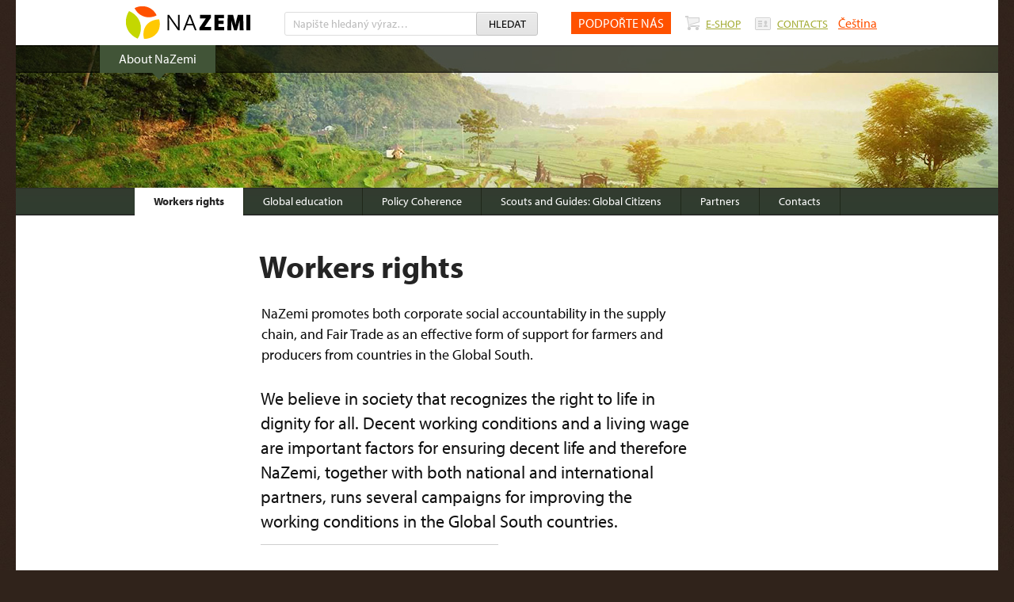

--- FILE ---
content_type: text/html; charset=utf-8
request_url: https://archiv.nazemi.cz/en/workers-rights
body_size: 6797
content:
<!doctype html>
<!--[if IE 8]>    <html class="no-js lt-ie9 responsive"> <![endif]-->
<!--[if gt IE 8]><!--> <html class="no-js responsive"> <!--<![endif]-->
<head>
	<meta charset="utf-8" />

	<meta http-equiv="Content-Type" content="text/html; charset=utf-8" />
<meta name="generator" content="Drupal 7 (http://drupal.org)" />
<link rel="canonical" href="https://archiv.nazemi.cz/en/workers-rights" />
<link rel="shortlink" href="https://archiv.nazemi.cz/en/node/607" />
<meta http-equiv="pragma" content="no-cache" />
<meta http-equiv="cache-control" content="no-cache" />
    <title>Workers rights | NaZemi</title>
    <style type="text/css" media="all">
@import url("https://archiv.nazemi.cz/sites/all/themes/nazemi/css/magnific-popup.css?r4410i");
@import url("https://archiv.nazemi.cz/sites/all/themes/nazemi/css/app.css?r4410i");
@import url("https://archiv.nazemi.cz/sites/all/themes/nazemi/css/styles.css?r4410i");
</style>



    <meta name="author" content="NaZemi" />
	<meta name="web_author" content="Proof &amp; Reason s.r.o." />

	<meta name="viewport" content="width=device-width, initial-scale=1.0, maximum-scale=1.0" />

	<script src="https://use.typekit.net/sge4nig.js"></script>
	<script>try{Typekit.load();}catch(e){}</script>

	<!-- link rel="stylesheet" media="all" href="/sites/all/themes/nazemi/css/app.css" / -->

	<link rel="shortcut icon" href="/sites/all/themes/nazemi/img/favicon.ico" sizes="32x32" />
	<link rel="apple-touch-icon" href="/sites/all/themes/nazemi/img/apple-touch-57x57.png" />

	<script src="/sites/all/themes/nazemi/js/vendor/custom.modernizr.js"></script>

	</head>

        

<body id="" class="page">
	<div class="bodyEnvelope">
		<div class="outerBody">



<div class="pageHeader">
    <div class="inner">
		<div class="col1">
			<a href="/" class="logo" rel="home">
				<img src="/sites/all/themes/nazemi/img/logo-nazemi.png" alt="" />
			</a>
		</div>
		<div class="col2">
		       <form class="simpleSearchForm" action="/en/workers-rights" method="post" id="search-block-form" accept-charset="UTF-8"><div><div class="searchFormRow">
	<label for="simpleSearchFormInput">Vyhledávání:</label>
	<input type="search" name="search_block_form" placeholder="Napište hledaný výraz…" value="" id="simpleSearchFormInput">
	<button name="op" type="submit">Hledat</button>
	<input type="hidden" name="form_build_id" value="form-9fQOQajjpOgws_LmkvClO4ynhe6gx15hvJnQlYHQ9BM" />
<input type="hidden" name="form_id" value="search_block_form" />
</div>
  
</div></form>		</div>
		<div class="col3">
			<a href="https://www.darujme.cz/projekt/1205597" target="_blank" id="podporte-nas">PODPOŘTE NÁS</a>
			<a href="http://obchod.nazemi.cz/" class="rightLink" target="_blank">
				<i class="ico cart"></i>
				<span class="text">E-Shop</span>
			</a>
			<a href="/en/node/125" class="rightLink active">
				<i class="ico contact"></i>
				<span class="text">contacts</span>
			</a>

				
				 
                <a class="language" href="/">Čeština</a>
						</div>
		<div class="col4">
			<a href="" class="showMobileMenu">
				<span class="ico"></span>
				<span class="text">Menu</span>
			</a>
		</div>
    </div>
</div>                             




			<div class="pageNavigation">

				
				 
                 <div class="primaryNavigation"><ul class="inner"><li><a href="/en/about-nazemi" class="active">About NaZemi</a> <div class="secondaryNavigation"><ul class="inner"><li><a href="/en/workers-rights" class="active active">Workers rights</a> </li> <li><a href="/en/global-education">Global education</a> </li> <li><a href="/en/coherent-europe-sustainable-development">Policy Coherence</a> </li> <li><a href="/en/scoutsandguides">Scouts and Guides: Global Citizens</a> </li> <li><a href="/en/our-partners">Partners</a> </li> <li><a href="/en/contacts">Contacts</a></li></ul>  </div></li></ul>  </div>				
                <div class="hpTopCrossroadSection">&nbsp;</div>
            </div>
			
			<div class="innerBody">
			    
				    <div id="block-system-main" class="block block-system">

    
  <div class="content">
    <div class="articleDetail">
			<div class="articleHeader">
				<h1>Workers rights</h1>
			</div>

			     <p>NaZemi promotes both corporate social accountability in the supply chain, and Fair Trade as an effective form of support for farmers and producers from countries in the Global South.</p>
 
            			<div class="videoBox">
			     
			    				<div class="text">
				        We believe in society that recognizes the right to life in dignity for all. Decent working conditions and a living wage are important factors for ensuring decent life and therefore NaZemi, together with both national and international partners, runs several campaigns for improving the working conditions in the Global South countries.
 
				</div>
			</div>
            
			<div class="widePicture withMarginBottom">
				    <div class="photoGallery">
        <div class="slideWrapper">
                        <div class="slide">
                                 <img src="https://archiv.nazemi.cz/sites/default/files/styles/940x320/public/na_zemi_peru_3158_0_0.jpg?itok=zWdzZFK2" title="" />

            </div> 
                        <div class="slide">
                                 <img src="https://archiv.nazemi.cz/sites/default/files/styles/940x320/public/dsc_0111_1.jpg?itok=I3Hhm_G0" title="" />

            </div> 
                        <div class="slide">
                                 <img src="https://archiv.nazemi.cz/sites/default/files/styles/940x320/public/female_workers_are_exposed_to_toxic_chemicals_due_to_non_availability_of_protective_clothing_0.jpg?itok=3NTteoCI" title="" />

            </div> 
                    </div>
    </div>
 
			</div>

			<div class="story">
				<div class="header">
										<div class="text">
						<h2 class="title">
						        Workers rights in garment industry, shoe industry and in agricultural sector						</h2>
						<div class="perex">
							    Main thematic areas for our work are garment and shoe industry and production of main export agricultural commodities (coffee, tea, fresh fruits, cotton and others).						</div>
						
											</div>
				</div>
                            <div class="textSection">
                                  <p><span style="font-size: x-large;"><strong>Our main accomplishments in social corporate accountability</strong></span></p>
<p class="MsoNormal"><strong>We challenge the garment and shoe companies and we inform consumers</strong></p>
<p class="MsoNormal">We invited two young women from Cambodian garment factories to the Czech Republic. The Czech public and media had thus an opportunity to learn more about working conditions in the garment supply chain. We provide expertise in the area of garment and shoe supply chain for various media (the Czech Radio, Czech Television or Respekt.cz). We have also implemented a survey of 47 Czech outdoor companies that monitored where these companies produce and how they control the working conditions in the factories. We prepared a popular and interactive training about the garment supply chain for the public (“Look underneath the layers”). We have also joined several successful appeals, e.g. the petition for living wage that has been signed by more than 60 000 people till end of 2014.</p>
<p class="MsoNormal"><strong>We are the founding member of the Clean Clothes Czech Republic</strong></p>
<p class="MsoNormal">On 7th October 2014, we have together with Ecumenical Academy joined the international movement of the Clean Clothes Campaign, which has been improving the working conditions in the global garment supply chain for over 20 years. This alliance will help us to create a more effective pressure on garment and shoe companies; it will also help us to monitor the working conditions in the producing countries better. Consumers will be available to call on companies’ responsibility through improved channels.</p>
<p class="MsoNormal"><strong>We have organised a happening “Clothes do kill”</strong></p>
<p class="MsoNormal">The faces of victims of 2013 Rana Plaza disaster slowly appeared in symbolic red colour on white T-shirts. This scene could be seen in Prague in December 2014 and it represented a symbolic act of remembrance of the victims, who died while making our clothes. Authors of portraits were artists Dalibor Krch a Jakub Fafílek. Press and on-line media informed about the happening.</p>
<p class="MsoNormal"><strong>We have successfully lobbied the members of European Parliament</strong></p>
<p class="MsoBodyText">Four of the newly elected members of the European Parliament have supported our campaign for a living wage. Another successful lobbying campaign was Vote for Fair Trade, which we implemented in cooperation with Ecumenical Academy. 45 candidates have signed the manifesto supporting Fair Trade and 7 of them was elected to represent the Czech Republic in the European parliament. The campaign was also supported by Jean-Claude Juncker, current President of the European Commission. More than 430 candidates supported the campaign Europe-wide. </p>
<p><strong style="font-size: x-large; line-height: 1.538em;">Our main accomplishments in Fair Trade</strong></p>
<p class="MsoNormal"><strong>We have organised a successful picnic to support local and Fairtrade farmers</strong></p>
<p class="MsoNormal">137 places all over the Czech Republic engaged in a picnic-style happening to support Fairtrade and local farmers. More than 5 000 people came to this 5th run of the so-called Fairtrade Breakfast. The happening was also important for the media reach, with more than 365 media articles and news published.</p>
<p class="MsoNormal"><strong>We motivate towns and schools to join the Fairtrade movement</strong></p>
<p class="MsoNormal">We organised a National Fairtrade Conference in cooperation with the Ecumenical Academy. The conference provided an opportunity for almost 100 people engaged in campaign of Fairtrade towns to share good practices, plans and experiences. The guest speaker was the founder of campaign Bruce Crowther from the UK. In the end of 2014 there were 11 Fairtrade schools and 8 Fairtrade towns.</p>
<p class="MsoNormal"><strong>We engage media to inform about Fair Trade</strong></p>
<p class="MsoNormal">In spring of 2014 we have travelled in company of the Czech Television crew to visit coffee farmers in Mexico and Guatemala. A 20-minute documentary about coffee growing, Fair Trade system and NaZemi was created thanks to this cooperation. The documentary was broadcasted by the Czech Television in February 2015.</p>
<p class="MsoNormal"><strong>We are an important wholesale retailer of Fair Trade products</strong></p>
<p class="MsoNormal">We have focused on developing wholesale and online sales in our social business based shop (obchod.nazemi.cz). In 2014 our turnover reached 2 050 722 CZK.</p>
<p class="MsoNormal">We have also a private brand of coffee (Fair Café) and five types of tea (Fair Tea). Fair Café is our hand-picked mix of coffee arabica from Guatemala and Central Mexico and coffee robusta from Tanzania. We supply companies and also cafés in Brno. Fair Tea includes various loose teas such as rooibos or green and black tea.</p>
<p class="MsoNormal">Our business is run mostly by volunteers. Currently we cooperate with more than 70 volunteers, who also engage in other activities of NaZemi, such as preparations of conference, running a volunteers centre, visual documentation, exhibitions, graphic and design preparations etc. <br /><a href="" class="showMoreLink" data-showmore="hiddenblock">+ Zobrazit více</a></p>                <div id="hiddenblock" class="hidden">
                         <p><span style="font-size: x-large;"><strong>Our campaigns</strong></span></p>
<p><a href="https://www.nazemi.cz/cs/no-rest-wicked" target="_blank"><strong>No Rest for Wicked</strong></a></p>
<p>The project monitors developments in the field of work transformation and at the same time, through education and awareness-raising, strengthens active citizenship, informs the wider public and especially young people about the issues and tries to broaden their ideas about what work can look like in the future.</p>
<p><strong>Living Wage</strong></p>
<p>The international campaign for living wage calls for decent wages and decent working conditions in the global garment industry. Within this campaign we raise awareness and mobilise concrete support among citizens for corporate living wage policies and practices, and urge policymakers and companies to adopt and implement these policies.</p>
<p><strong>Change Your Shoes</strong></p>
<p>Change Your Shoes is a partnership of 15 European organisations and 3 Asian organisations, plus 20 associates. We activate people as consumers and citizens to demand better working conditions for the makers of our leather shoes. We carry out research on the working and environmental conditions in the leather and shoe production as a basis for the dialogue with EU citizens, decision-makers and shoe brands on these grievances. We also collaborate with trade unions and labour rights groups and support their struggles for better working conditions in production countries.</p>
<p><strong>Fairtrade towns and schools</strong></p>
<p>We run the campaign of Fairtrade towns together with the Ecumenical Academy and Fairtrade Czech Republic and Slovakia. This international initiative labels places, where Fair Trade is actively supported. The goal of the campaign is to raise awareness about Fair Trade and support for the sale of Fair Trade products in the area. The label can be awarded to towns or villages, but also to schools, universities or churches.</p>
<p> </p>
<p><strong> </strong></p>
                 </div>  
                                </div>  
            			</div>

			<div class="wideContent withMarginBottom">
				<div class="additionalInformation">
					<div class="layout2Halves">
																	</div>
				</div>
			</div>
					</div>  </div>
</div>
			</div>

			
    <div id="block-views-paticka-block" class="block block-views">

    
  <div class="content">
    
        
    
<div class="pageBottomSection" style="background-image: url('https://archiv.nazemi.cz/sites/default/files/styles/1240x246/public/paticka/pagebottomsection.jpg?itok=4LZ3lzwq'); ">
        
	<div class="inner">
		<a href="http://obchod.nazemi.cz/" class="decoratedBox">
			<div class="inner">
				<h4 class="title">Nakupujte férově, nakupujte v NaZemi! </h4>

				<div class="text">Nákupem v našem fairtradovém obchodě pomáháte financovat naši činnost. Nabízíme vlastní řadu fairtradové kávy Fair Café, čaje Fair Tea a výborné fairtradové čokolády.</div>
			</div>
		</a>
	</div>
</div>    </div>
</div>

                        


<div class="pageFooter">
	<div class="inner">
		<div class="colLeft">
			<div class="col1">
				<a href="/node/69" class="footerLink">Kontakty</a>
				<a href="/en/sitemap" class="footerLink">Mapa stránek</a>
				<a href="/en/node/284" class="footerLink">Ochrana osobních údajů</a>
			</div>
			<div class="col2">
				<a href="/en/dokumenty/nazemi" class="footerLink">Materiály ke stažení</a>
				<a href="/en/node/46" class="footerLink">Zapojte se</a>
				<a target="_blank" href="https://www.darujme.cz/projekt/1205597" class="footerLink podporte-nas">Podpořte nás</a>
			</div>
			<div class="col3">
				<table class="footerContactTable reset">
					<tr>
						<th class="key">Telefon</th>
						<td class="value"><b>+420 530 345 498</b></td>
					</tr>
					<tr>
						<th class="key">E-mail</th>
						<td class="value"><a target="_blank" href="mailto:info&#64;nazemi.cz">info&#64;nazemi.cz</a></td>
					</tr>
				</table>
			</div>
		</div>
		<div class="col4"><a target="_blank" href="https://www.darujme.cz/projekt/1205597" class="footerLink podporte-nas">Podpořte nás</a></div>
		<div class="colRight">
			<a target="_blank" href="http://www.youtube.com/nazemicz" class="socialMediaLink youtubeLink">
				<img src="/sites/all/themes/nazemi/img/socialmedia/youtube.png" alt="" />
			</a>
			<a target="_blank" href="https://twitter.com/NaZemicz" class="socialMediaLink twitterLink">
				<img src="/sites/all/themes/nazemi/img/socialmedia/twitter.png" alt="" />
			</a>
			<a target="_blank" href="https://www.facebook.com/nazemicz" class="socialMediaLink facebookLink">
				<img src="/sites/all/themes/nazemi/img/socialmedia/facebook.png" alt="" />
			</a>
		</div>
	</div>
</div>

		</div>
                <div class="pageFooter2">
                  <div class="inner">
                    <div class="outerLinks">
                      <div class="crPomaha">
                        <img src="/sites/all/themes/nazemi/img/logo-crPomaha.png" alt="ČR pomáhá" />
                      </div>
                    </div>
                  </div>
                </div>
	</div>
</body>
    
    <script type="text/javascript" src="//code.jquery.com/jquery-1.10.2.min.js"></script>
<script type="text/javascript">
<!--//--><![CDATA[//><!--
window.jQuery || document.write("<script src='/sites/all/modules/jquery_update/replace/jquery/1.10/jquery.min.js'>\x3C/script>")
//--><!]]>
</script>
<script type="text/javascript" src="https://archiv.nazemi.cz/misc/jquery-extend-3.4.0.js?v=1.10.2"></script>
<script type="text/javascript" src="https://archiv.nazemi.cz/misc/jquery-html-prefilter-3.5.0-backport.js?v=1.10.2"></script>
<script type="text/javascript" src="https://archiv.nazemi.cz/misc/jquery.once.js?v=1.2"></script>
<script type="text/javascript" src="https://archiv.nazemi.cz/misc/drupal.js?r4410i"></script>
<script type="text/javascript" src="https://archiv.nazemi.cz/sites/all/libraries/jquery/jquery-1.9.1.min.js?r4410i"></script>
<script type="text/javascript" src="https://archiv.nazemi.cz/sites/all/modules/jqmulti/js/switch.js?r4410i"></script>
<script type="text/javascript" src="https://archiv.nazemi.cz/sites/all/libraries/colorbox/jquery.colorbox-min.js?r4410i"></script>
<script type="text/javascript" src="https://archiv.nazemi.cz/sites/all/modules/colorbox/js/colorbox.js?r4410i"></script>
<script type="text/javascript" src="https://archiv.nazemi.cz/sites/all/modules/colorbox/styles/default/colorbox_style.js?r4410i"></script>
<script type="text/javascript" src="https://archiv.nazemi.cz/sites/all/modules/colorbox/js/colorbox_load.js?r4410i"></script>
<script type="text/javascript" src="https://archiv.nazemi.cz/sites/all/modules/colorbox/js/colorbox_inline.js?r4410i"></script>
<script type="text/javascript" src="https://archiv.nazemi.cz/sites/all/themes/nazemi/js/vendor/jquery.js?r4410i"></script>
<script type="text/javascript" src="https://archiv.nazemi.cz/sites/all/themes/nazemi/js/vendor/gmaps.js?r4410i"></script>
<script type="text/javascript" src="https://archiv.nazemi.cz/sites/all/themes/nazemi/js/libs/jquery.cookie.js?r4410i"></script>
<script type="text/javascript" src="https://archiv.nazemi.cz/sites/all/themes/nazemi/js/libs/jquery.fancybox.pack.js?r4410i"></script>
<script type="text/javascript" src="https://archiv.nazemi.cz/sites/all/themes/nazemi/js/libs/jquery.bxslider.min.js?r4410i"></script>
<script type="text/javascript" src="https://archiv.nazemi.cz/sites/all/themes/nazemi/js/libs/gmaps.init.js?r4410i"></script>
<script type="text/javascript" src="https://archiv.nazemi.cz/sites/all/themes/nazemi/js/libs/oms.min.js?r4410i"></script>
<script type="text/javascript" src="https://archiv.nazemi.cz/sites/all/themes/nazemi/js/script.js?r4410i"></script>
<script type="text/javascript" src="https://archiv.nazemi.cz/sites/all/themes/nazemi/js/vystavy-google-map.js?r4410i"></script>
<script type="text/javascript">
<!--//--><![CDATA[//><!--
jQuery.extend(Drupal.settings, {"basePath":"\/","pathPrefix":"en\/","ajaxPageState":{"theme":"nazemi","theme_token":"7h9ZlKH_mIabuekucRul62bukXpR3Z8o719kXJDb-bw","js":{"\/\/code.jquery.com\/jquery-1.10.2.min.js":1,"0":1,"misc\/jquery-extend-3.4.0.js":1,"misc\/jquery-html-prefilter-3.5.0-backport.js":1,"misc\/jquery.once.js":1,"misc\/drupal.js":1,"sites\/all\/libraries\/jquery\/jquery-1.9.1.min.js":1,"sites\/all\/modules\/jqmulti\/js\/switch.js":1,"sites\/all\/libraries\/colorbox\/jquery.colorbox-min.js":1,"sites\/all\/modules\/colorbox\/js\/colorbox.js":1,"sites\/all\/modules\/colorbox\/styles\/default\/colorbox_style.js":1,"sites\/all\/modules\/colorbox\/js\/colorbox_load.js":1,"sites\/all\/modules\/colorbox\/js\/colorbox_inline.js":1,"sites\/all\/themes\/nazemi\/js\/vendor\/jquery.js":1,"sites\/all\/themes\/nazemi\/js\/vendor\/gmaps.js":1,"sites\/all\/themes\/nazemi\/js\/libs\/jquery.cookie.js":1,"sites\/all\/themes\/nazemi\/js\/libs\/jquery.fancybox.pack.js":1,"sites\/all\/themes\/nazemi\/js\/libs\/jquery.bxslider.min.js":1,"sites\/all\/themes\/nazemi\/js\/libs\/gmaps.init.js":1,"sites\/all\/themes\/nazemi\/js\/libs\/oms.min.js":1,"sites\/all\/themes\/nazemi\/js\/script.js":1,"sites\/all\/themes\/nazemi\/js\/vystavy-google-map.js":1},"css":{"sites\/all\/themes\/nazemi\/css\/magnific-popup.css":1,"sites\/all\/themes\/nazemi\/css\/app.css":1,"sites\/all\/themes\/nazemi\/css\/styles.css":1,"sites\/all\/themes\/nazemi\/css\/print.css":1}},"colorbox":{"opacity":"0.85","current":"{current} of {total}","previous":"\u00ab Prev","next":"Next \u00bb","close":"Close","maxWidth":"98%","maxHeight":"98%","fixed":true,"mobiledetect":true,"mobiledevicewidth":"480px"},"urlIsAjaxTrusted":{"\/en\/workers-rights":true}});
//--><!]]>
</script>

	</body>

</html>





--- FILE ---
content_type: text/css
request_url: https://archiv.nazemi.cz/sites/all/themes/nazemi/css/app.css?r4410i
body_size: 27731
content:
.fontMyriad { font-family: "myriad-pro",sans-serif }
.myriadConsended { font-family: "myriad-pro-condensed",sans-serif } /* normalize.css 2012-07-07T09:50 UTC - http://github.com/necolas/normalize.css */
article, aside, details, figcaption, figure, footer, header, hgroup, nav, section, summary { display: block }
audio, canvas, video { display: inline-block;*display:inline;*zoom:1 }
audio:not([controls]) { display: none;height:0 }
[hidden] { display: none }
html { font-size: 100%;-webkit-text-size-adjust:100%;-ms-text-size-adjust:100% }
html, button, input, select, textarea { font-family: sans-serif }
body { margin: 0 }
a:focus { outline: thin dotted }
a:active, a:hover { outline: 0 }
h1 { font-size: 2em;margin:0.67em 0 }
h2 { font-size: 1.5em;margin:0.83em 0 }
h3 { font-size: 1.17em;margin:1em 0 }
h4 { font-size: 1em;margin:1.33em 0 }
h5 { font-size: 0.83em;margin:1.67em 0 }
h6 { font-size: 0.75em;margin:2.33em 0 }
abbr[title] { border-bottom: 1px dotted }
b, strong { font-weight: bold }
blockquote { margin: 1em 40px }
dfn { font-style: italic }
mark { background: #ff0;color:#000 }
p, pre { margin: 1em 0 }
code, kbd, pre, samp { font-family: monospace, serif;_font-family:'courier new', monospace;font-size:1em }
pre { white-space: pre;white-space:pre-wrap;word-wrap:break-word }
q { quotes: none }
q:before, q:after { content: '';content:none }
small { font-size: 75% }
sub, sup { font-size: 75%;line-height:0;position:relative;vertical-align:baseline }
sup { top: -0.5em }
sub { bottom: -0.25em }
dl, menu, ol, ul { margin: 1em 0 }
dd { margin: 0 0 0 40px }
menu, ol, ul { padding: 0 0 0 40px }
nav ul, nav ol { list-style: none;list-style-image:none }
img { border: 0;-ms-interpolation-mode:bicubic }
svg:not(:root) { overflow: hidden }
figure { margin: 0 }
form { margin: 0 }
fieldset { border: 1px solid #c0c0c0;margin:0 2px;padding:0.35em 0.625em 0.75em }
legend { border: 0;padding:0;white-space:normal;*margin-left:-7px }
button, input, select, textarea { font-size: 100%;margin:0;vertical-align:baseline;*vertical-align:middle }
button, input { line-height: normal }
button, html input[type="button"], input[type="reset"], input[type="submit"] { -webkit-appearance: button;cursor:pointer;*overflow:visible }
button[disabled], input[disabled] { cursor: default }
input[type="checkbox"], input[type="radio"] { box-sizing: border-box;padding:0;*height:13px;*width:13px }
input[type="search"] { -webkit-appearance: textfield;-moz-box-sizing:content-box;-webkit-box-sizing:content-box;box-sizing:content-box }
input[type="search"]::-webkit-search-cancel-button, input[type="search"]::-webkit-search-decoration { -webkit-appearance: none }
button::-moz-focus-inner, input::-moz-focus-inner { border: 0;padding:0 }
textarea { overflow: auto;vertical-align:top }
table { border-collapse: collapse;border-spacing:0 }
*, *:before, *:after { -moz-box-sizing: border-box;-webkit-box-sizing:border-box;box-sizing:border-box }
html, body { font-size: 100% }
body { background: #fff;color:#090909;padding:0;margin:0;font-family:"myriad-pro",sans-serif;font-weight:normal;font-style:normal;line-height:1;position:relative;cursor:default }
a:hover { cursor: pointer }
a:focus { outline: none }
img, object, embed { max-width: 100%;height:auto }
object, embed { height: 100% }
img { -ms-interpolation-mode: bicubic }
#map_canvas img, #map_canvas embed, #map_canvas object, .map_canvas img, .map_canvas embed, .map_canvas object { max-width: none !important }
.left { float: left !important }
.right { float: right !important }
.text-left { text-align: left !important }
.text-right { text-align: right !important }
.text-center { text-align: center !important }
.text-justify { text-align: justify !important }
.hide { display: none }
.antialiased { -webkit-font-smoothing: antialiased }
img { display: inline-block;vertical-align:middle }
textarea { height: auto;min-height:50px }
select { width: 100% }
button, .button, form input[type="submit"], form button { border-style: solid;border-width:1px;cursor:pointer;font-family:inherit;font-weight:normal;line-height:1;margin:0 0 1.25em;position:relative;text-decoration:none;text-align:center;display:inline-block;padding-top:0.75em;padding-right:1.5em;padding-bottom:0.8125em;padding-left:1.5em;font-size:1em;background-color:#e9e9e9;border-color:#d0d0d0;color:#333 }
button:hover, button:focus, .button:hover, form input[type="submit"]:hover, form button:hover, .button:focus, form input[type="submit"]:focus, form button:focus { background-color: #d0d0d0 }
button:hover, button:focus, .button:hover, form input[type="submit"]:hover, form button:hover, .button:focus, form input[type="submit"]:focus, form button:focus { color: #333 }
button.secondary, .button.secondary, form input.secondary[type="submit"], form button.secondary { background-color: #e9e9e9;border-color:#d0d0d0;color:#333 }
button.secondary:hover, button.secondary:focus, .button.secondary:hover, form input.secondary[type="submit"]:hover, form button.secondary:hover, .button.secondary:focus, form input.secondary[type="submit"]:focus, form button.secondary:focus { background-color: #d0d0d0 }
button.secondary:hover, button.secondary:focus, .button.secondary:hover, form input.secondary[type="submit"]:hover, form button.secondary:hover, .button.secondary:focus, form input.secondary[type="submit"]:focus, form button.secondary:focus { color: #333 }
button.success, .button.success, form input.success[type="submit"], form button.success { background-color: #5da423;border-color:#457a1a;color:#000 }
button.success:hover, button.success:focus, .button.success:hover, form input.success[type="submit"]:hover, form button.success:hover, .button.success:focus, form input.success[type="submit"]:focus, form button.success:focus { background-color: #457a1a }
button.success:hover, button.success:focus, .button.success:hover, form input.success[type="submit"]:hover, form button.success:hover, .button.success:focus, form input.success[type="submit"]:focus, form button.success:focus { color: #000 }
button.alert, .button.alert, form input.alert[type="submit"], form button.alert { background-color: #c60f13;border-color:#970b0e;color:#000 }
button.alert:hover, button.alert:focus, .button.alert:hover, form input.alert[type="submit"]:hover, form button.alert:hover, .button.alert:focus, form input.alert[type="submit"]:focus, form button.alert:focus { background-color: #970b0e }
button.alert:hover, button.alert:focus, .button.alert:hover, form input.alert[type="submit"]:hover, form button.alert:hover, .button.alert:focus, form input.alert[type="submit"]:focus, form button.alert:focus { color: #000 }
button.large, .button.large, form input.large[type="submit"], form button.large { padding-top: 1em;padding-right:2em;padding-bottom:1.0625em;padding-left:2em;font-size:1.25em }
button.small, .button.small, form input.small[type="submit"], form button.small { padding-top: 0.46875em;padding-right:0.9375em;padding-bottom:0.53125em;padding-left:0.9375em;font-size:0.8125em }
button.tiny, .button.tiny, form input.tiny[type="submit"], form button.tiny { padding-top: 0.25em;padding-right:0.5em;padding-bottom:0.3125em;padding-left:0.5em;font-size:0.6875em }
button.expand, .button.expand, form input.expand[type="submit"], form button.expand { padding-right: 0px;padding-left:0px;width:100% }
button.left-align, .button.left-align, form input.left-align[type="submit"], form button.left-align { text-align: left;text-indent:0.75em }
button.right-align, .button.right-align, form input.right-align[type="submit"], form button.right-align { text-align: right;padding-right:0.75em }
button.disabled, button[disabled], .button.disabled, form input.disabled[type="submit"], form button.disabled, .button[disabled], form input[disabled][type="submit"], form button[disabled] { background-color: #e9e9e9;border-color:#d0d0d0;color:#333;cursor:default;opacity:0.6;-webkit-box-shadow:none;box-shadow:none }
button.disabled:hover, button.disabled:focus, button[disabled]:hover, button[disabled]:focus, .button.disabled:hover, form input.disabled[type="submit"]:hover, form button.disabled:hover, .button.disabled:focus, form input.disabled[type="submit"]:focus, form button.disabled:focus, .button[disabled]:hover, form input[disabled][type="submit"]:hover, form button[disabled]:hover, .button[disabled]:focus, form input[disabled][type="submit"]:focus, form button[disabled]:focus { background-color: #d0d0d0 }
button.disabled:hover, button.disabled:focus, button[disabled]:hover, button[disabled]:focus, .button.disabled:hover, form input.disabled[type="submit"]:hover, form button.disabled:hover, .button.disabled:focus, form input.disabled[type="submit"]:focus, form button.disabled:focus, .button[disabled]:hover, form input[disabled][type="submit"]:hover, form button[disabled]:hover, .button[disabled]:focus, form input[disabled][type="submit"]:focus, form button[disabled]:focus { color: #333 }
button.disabled:hover, button.disabled:focus, button[disabled]:hover, button[disabled]:focus, .button.disabled:hover, form input.disabled[type="submit"]:hover, form button.disabled:hover, .button.disabled:focus, form input.disabled[type="submit"]:focus, form button.disabled:focus, .button[disabled]:hover, form input[disabled][type="submit"]:hover, form button[disabled]:hover, .button[disabled]:focus, form input[disabled][type="submit"]:focus, form button[disabled]:focus { background-color: #e9e9e9 }
button.disabled.secondary, button[disabled].secondary, .button.disabled.secondary, form input.disabled.secondary[type="submit"], form button.disabled.secondary, .button[disabled].secondary, form input[disabled].secondary[type="submit"], form button[disabled].secondary { background-color: #e9e9e9;border-color:#d0d0d0;color:#333;cursor:default;opacity:0.6;-webkit-box-shadow:none;box-shadow:none }
button.disabled.secondary:hover, button.disabled.secondary:focus, button[disabled].secondary:hover, button[disabled].secondary:focus, .button.disabled.secondary:hover, form input.disabled.secondary[type="submit"]:hover, form button.disabled.secondary:hover, .button.disabled.secondary:focus, form input.disabled.secondary[type="submit"]:focus, form button.disabled.secondary:focus, .button[disabled].secondary:hover, form input[disabled].secondary[type="submit"]:hover, form button[disabled].secondary:hover, .button[disabled].secondary:focus, form input[disabled].secondary[type="submit"]:focus, form button[disabled].secondary:focus { background-color: #d0d0d0 }
button.disabled.secondary:hover, button.disabled.secondary:focus, button[disabled].secondary:hover, button[disabled].secondary:focus, .button.disabled.secondary:hover, form input.disabled.secondary[type="submit"]:hover, form button.disabled.secondary:hover, .button.disabled.secondary:focus, form input.disabled.secondary[type="submit"]:focus, form button.disabled.secondary:focus, .button[disabled].secondary:hover, form input[disabled].secondary[type="submit"]:hover, form button[disabled].secondary:hover, .button[disabled].secondary:focus, form input[disabled].secondary[type="submit"]:focus, form button[disabled].secondary:focus { color: #333 }
button.disabled.secondary:hover, button.disabled.secondary:focus, button[disabled].secondary:hover, button[disabled].secondary:focus, .button.disabled.secondary:hover, form input.disabled.secondary[type="submit"]:hover, form button.disabled.secondary:hover, .button.disabled.secondary:focus, form input.disabled.secondary[type="submit"]:focus, form button.disabled.secondary:focus, .button[disabled].secondary:hover, form input[disabled].secondary[type="submit"]:hover, form button[disabled].secondary:hover, .button[disabled].secondary:focus, form input[disabled].secondary[type="submit"]:focus, form button[disabled].secondary:focus { background-color: #e9e9e9 }
button.disabled.success, button[disabled].success, .button.disabled.success, form input.disabled.success[type="submit"], form button.disabled.success, .button[disabled].success, form input[disabled].success[type="submit"], form button[disabled].success { background-color: #5da423;border-color:#457a1a;color:#000;cursor:default;opacity:0.6;-webkit-box-shadow:none;box-shadow:none }
button.disabled.success:hover, button.disabled.success:focus, button[disabled].success:hover, button[disabled].success:focus, .button.disabled.success:hover, form input.disabled.success[type="submit"]:hover, form button.disabled.success:hover, .button.disabled.success:focus, form input.disabled.success[type="submit"]:focus, form button.disabled.success:focus, .button[disabled].success:hover, form input[disabled].success[type="submit"]:hover, form button[disabled].success:hover, .button[disabled].success:focus, form input[disabled].success[type="submit"]:focus, form button[disabled].success:focus { background-color: #457a1a }
button.disabled.success:hover, button.disabled.success:focus, button[disabled].success:hover, button[disabled].success:focus, .button.disabled.success:hover, form input.disabled.success[type="submit"]:hover, form button.disabled.success:hover, .button.disabled.success:focus, form input.disabled.success[type="submit"]:focus, form button.disabled.success:focus, .button[disabled].success:hover, form input[disabled].success[type="submit"]:hover, form button[disabled].success:hover, .button[disabled].success:focus, form input[disabled].success[type="submit"]:focus, form button[disabled].success:focus { color: #000 }
button.disabled.success:hover, button.disabled.success:focus, button[disabled].success:hover, button[disabled].success:focus, .button.disabled.success:hover, form input.disabled.success[type="submit"]:hover, form button.disabled.success:hover, .button.disabled.success:focus, form input.disabled.success[type="submit"]:focus, form button.disabled.success:focus, .button[disabled].success:hover, form input[disabled].success[type="submit"]:hover, form button[disabled].success:hover, .button[disabled].success:focus, form input[disabled].success[type="submit"]:focus, form button[disabled].success:focus { background-color: #5da423 }
button.disabled.alert, button[disabled].alert, .button.disabled.alert, form input.disabled.alert[type="submit"], form button.disabled.alert, .button[disabled].alert, form input[disabled].alert[type="submit"], form button[disabled].alert { background-color: #c60f13;border-color:#970b0e;color:#000;cursor:default;opacity:0.6;-webkit-box-shadow:none;box-shadow:none }
button.disabled.alert:hover, button.disabled.alert:focus, button[disabled].alert:hover, button[disabled].alert:focus, .button.disabled.alert:hover, form input.disabled.alert[type="submit"]:hover, form button.disabled.alert:hover, .button.disabled.alert:focus, form input.disabled.alert[type="submit"]:focus, form button.disabled.alert:focus, .button[disabled].alert:hover, form input[disabled].alert[type="submit"]:hover, form button[disabled].alert:hover, .button[disabled].alert:focus, form input[disabled].alert[type="submit"]:focus, form button[disabled].alert:focus { background-color: #970b0e }
button.disabled.alert:hover, button.disabled.alert:focus, button[disabled].alert:hover, button[disabled].alert:focus, .button.disabled.alert:hover, form input.disabled.alert[type="submit"]:hover, form button.disabled.alert:hover, .button.disabled.alert:focus, form input.disabled.alert[type="submit"]:focus, form button.disabled.alert:focus, .button[disabled].alert:hover, form input[disabled].alert[type="submit"]:hover, form button[disabled].alert:hover, .button[disabled].alert:focus, form input[disabled].alert[type="submit"]:focus, form button[disabled].alert:focus { color: #000 }
button.disabled.alert:hover, button.disabled.alert:focus, button[disabled].alert:hover, button[disabled].alert:focus, .button.disabled.alert:hover, form input.disabled.alert[type="submit"]:hover, form button.disabled.alert:hover, .button.disabled.alert:focus, form input.disabled.alert[type="submit"]:focus, form button.disabled.alert:focus, .button[disabled].alert:hover, form input[disabled].alert[type="submit"]:hover, form button[disabled].alert:hover, .button[disabled].alert:focus, form input[disabled].alert[type="submit"]:focus, form button[disabled].alert:focus { background-color: #c60f13 }
button, .button, form input[type="submit"], form button { padding-top: 0.8125em;padding-bottom:0.75em;-webkit-appearance:none }
button.tiny, .button.tiny, form input.tiny[type="submit"], form button.tiny { padding-top: 0.3125em;padding-bottom:0.25em;-webkit-appearance:none }
button.small, .button.small, form input.small[type="submit"], form button.small { padding-top: 0.53125em;padding-bottom:0.46875em;-webkit-appearance:none }
button.large, .button.large, form input.large[type="submit"], form button.large { padding-top: 1.03125em;padding-bottom:1.03125em;-webkit-appearance:none }
@media only screen { 
    button, .button, form input[type="submit"], form button {
        -webkit-box-shadow: 0 1px 0 rgba(255,255,255,0.5) inset;
        box-shadow: 0 1px 0 rgba(255,255,255,0.5) inset;
        -webkit-transition: background-color 300ms ease-out;
        -moz-transition: background-color 300ms ease-out;
        transition: background-color 300ms ease-out;
    }
    button:active, .button:active, form input[type="submit"]:active, form button:active {
        -webkit-box-shadow: 0 1px 0 rgba(0,0,0,0.2) inset;
        box-shadow: 0 1px 0 rgba(0,0,0,0.2) inset;
    }
    button.radius, .button.radius, form input.radius[type="submit"], form button.radius {
        -webkit-border-radius: 2px;
        border-radius: 2px;
    }
    button.round, .button.round, form input.round[type="submit"], form button.round {
        -webkit-border-radius: 1000px;
        border-radius: 1000px;
    }
}
@media only screen and (min-width: 768px) { 
    button, .button, form input[type="submit"], form button { display: inline-block }
}
form { margin: 0 0 1em }
form .row .row { margin: 0 -0.5em }
form .row .row .column, form .row .row .columns { padding: 0 0.5em }
form .row .row.collapse { margin: 0 }
form .row .row.collapse .column, form .row .row.collapse .columns { padding: 0 }
form .row input.column, form .row input.columns, form .row textarea.column, form .row textarea.columns { padding-left: 0.5em }
label { font-size: 0.875em;color:#4d4d4d;cursor:pointer;display:block;font-weight:500;margin-bottom:0.1875em }
label.right { float: none;text-align:right }
label.inline { margin: 0 0 1em 0;padding:0.625em 0 }
label small { text-transform: capitalize;color:#666 }
.prefix, .postfix { display: block;position:relative;z-index:2;text-align:center;width:100%;padding-top:0;padding-bottom:0;border-style:solid;border-width:1px;overflow:hidden;font-size:0.875em;height:2.3125em;line-height:2.3125em }
.postfix.button, form input.postfix[type="submit"], form button.postfix { padding-left: 0;padding-right:0;padding-top:0;padding-bottom:0;text-align:center;line-height:2.125em }
.prefix.button, form input.prefix[type="submit"], form button.prefix { padding-left: 0;padding-right:0;padding-top:0;padding-bottom:0;text-align:center;line-height:2.125em }
.prefix.button.radius, form input.prefix.radius[type="submit"], form button.prefix.radius { -webkit-border-radius: 0;border-radius:0;-moz-border-radius-bottomleft:2px;-moz-border-radius-topleft:2px;-webkit-border-bottom-left-radius:2px;-webkit-border-top-left-radius:2px;border-bottom-left-radius:2px;border-top-left-radius:2px }
.postfix.button.radius, form input.postfix.radius[type="submit"], form button.postfix.radius { -webkit-border-radius: 0;border-radius:0;-moz-border-radius-topright:2px;-moz-border-radius-bottomright:2px;-webkit-border-top-right-radius:2px;-webkit-border-bottom-right-radius:2px;border-top-right-radius:2px;border-bottom-right-radius:2px }
.prefix.button.round, form input.prefix.round[type="submit"], form button.prefix.round { -webkit-border-radius: 0;border-radius:0;-moz-border-radius-bottomleft:1000px;-moz-border-radius-topleft:1000px;-webkit-border-bottom-left-radius:1000px;-webkit-border-top-left-radius:1000px;border-bottom-left-radius:1000px;border-top-left-radius:1000px }
.postfix.button.round, form input.postfix.round[type="submit"], form button.postfix.round { -webkit-border-radius: 0;border-radius:0;-moz-border-radius-topright:1000px;-moz-border-radius-bottomright:1000px;-webkit-border-top-right-radius:1000px;-webkit-border-bottom-right-radius:1000px;border-top-right-radius:1000px;border-bottom-right-radius:1000px }
span.prefix, label.prefix { background: #f2f2f2;border-color:#d9d9d9;border-right:none;color:#333 }
span.prefix.radius, label.prefix.radius { -webkit-border-radius: 0;border-radius:0;-moz-border-radius-bottomleft:0;-moz-border-radius-topleft:0;-webkit-border-bottom-left-radius:0;-webkit-border-top-left-radius:0;border-bottom-left-radius:0;border-top-left-radius:0 }
span.postfix, label.postfix { background: #f2f2f2;border-color:#ccc;border-left:none;color:#333 }
span.postfix.radius, label.postfix.radius { -webkit-border-radius: 0;border-radius:0;-moz-border-radius-topright:0;-moz-border-radius-bottomright:0;-webkit-border-top-right-radius:0;-webkit-border-bottom-right-radius:0;border-top-right-radius:0;border-bottom-right-radius:0 }
.input-group.radius>*:first-child, .input-group.radius>*:first-child * { -moz-border-radius-bottomleft: 0;-moz-border-radius-topleft:0;-webkit-border-bottom-left-radius:0;-webkit-border-top-left-radius:0;border-bottom-left-radius:0;border-top-left-radius:0 }
.input-group.radius>*:last-child, .input-group.radius>*:last-child * { -moz-border-radius-topright: 0;-moz-border-radius-bottomright:0;-webkit-border-top-right-radius:0;-webkit-border-bottom-right-radius:0;border-top-right-radius:0;border-bottom-right-radius:0 }
.input-group.round>*:first-child, .input-group.round>*:first-child * { -moz-border-radius-bottomleft: 1000px;-moz-border-radius-topleft:1000px;-webkit-border-bottom-left-radius:1000px;-webkit-border-top-left-radius:1000px;border-bottom-left-radius:1000px;border-top-left-radius:1000px }
.input-group.round>*:last-child, .input-group.round>*:last-child * { -moz-border-radius-topright: 1000px;-moz-border-radius-bottomright:1000px;-webkit-border-top-right-radius:1000px;-webkit-border-bottom-right-radius:1000px;border-top-right-radius:1000px;border-bottom-right-radius:1000px }
input[type="text"], input[type="password"], input[type="date"], input[type="datetime"], input[type="datetime-local"], input[type="month"], input[type="week"], input[type="email"], input[type="number"], input[type="search"], input[type="tel"], input[type="time"], input[type="url"], textarea { background-color: #fff;font-family:inherit;border:1px solid #ccc;-webkit-box-shadow:inset 0 1px 2px rgba(0,0,0,0.1);box-shadow:inset 0 1px 2px rgba(0,0,0,0.1);color:rgba(0,0,0,0.75);display:block;font-size:0.875em;margin:0 0 1em 0;padding:0.5em;height:2.3125em;width:100%;-moz-box-sizing:border-box;-webkit-box-sizing:border-box;box-sizing:border-box;-webkit-transition:-webkit-box-shadow 0.45s,border-color 0.45s ease-in-out;-moz-transition:-moz-box-shadow 0.45s,border-color 0.45s ease-in-out;transition:box-shadow 0.45s,border-color 0.45s ease-in-out }
input[type="text"]:focus, input[type="password"]:focus, input[type="date"]:focus, input[type="datetime"]:focus, input[type="datetime-local"]:focus, input[type="month"]:focus, input[type="week"]:focus, input[type="email"]:focus, input[type="number"]:focus, input[type="search"]:focus, input[type="tel"]:focus, input[type="time"]:focus, input[type="url"]:focus, textarea:focus { -webkit-box-shadow: 0 0 5px #999;-moz-box-shadow:0 0 5px #999;box-shadow:0 0 5px #999;border-color:#999 }
input[type="text"]:focus, input[type="password"]:focus, input[type="date"]:focus, input[type="datetime"]:focus, input[type="datetime-local"]:focus, input[type="month"]:focus, input[type="week"]:focus, input[type="email"]:focus, input[type="number"]:focus, input[type="search"]:focus, input[type="tel"]:focus, input[type="time"]:focus, input[type="url"]:focus, textarea:focus { background: #fafafa;border-color:#999;outline:none }
input[type="text"][disabled], input[type="password"][disabled], input[type="date"][disabled], input[type="datetime"][disabled], input[type="datetime-local"][disabled], input[type="month"][disabled], input[type="week"][disabled], input[type="email"][disabled], input[type="number"][disabled], input[type="search"][disabled], input[type="tel"][disabled], input[type="time"][disabled], input[type="url"][disabled], textarea[disabled] { background-color: #ddd }
input[type="file"], input[type="checkbox"], input[type="radio"], select { margin: 0 0 1em 0 }
input[type="file"] { width: 100% }
fieldset { border: solid 1px #ddd;padding:1.25em;margin:1.125em 0 }
fieldset legend { font-weight: bold;background:#fff;padding:0 0.1875em;margin:0;margin-left:-0.1875em }
[data-abide] .error small.error, [data-abide] span.error, [data-abide] small.error { display: block;padding:0.375em 0.25em;margin-top:-1.3125em;margin-bottom:1em;font-size:0.75em;font-weight:bold;background:#c60f13;color:#fff;margin-top:0 }
[data-abide] span.error, [data-abide] small.error { display: none }
span.error, small.error { display: block;padding:0.375em 0.25em;margin-top:-1.3125em;margin-bottom:1em;font-size:0.75em;font-weight:bold;background:#c60f13;color:#fff }
.error input, .error textarea, .error select { border-color: #c60f13;background-color:rgba(198,15,19,0.1);margin-bottom:0 }
.error input:focus, .error textarea:focus, .error select:focus { background: #fafafa;border-color:#999 }
.error label, .error label.error { color: #c60f13 }
.error small.error { display: block;padding:0.375em 0.25em;margin-top:-1.3125em;margin-bottom:1em;font-size:0.75em;font-weight:bold;background:#c60f13;color:#fff }
.error span.error-message { display: block }
input.error, textarea.error { border-color: #c60f13;background-color:rgba(198,15,19,0.1) }
input.error:focus, textarea.error:focus { background: #fafafa;border-color:#999 }
.error select { border-color: #c60f13;background-color:rgba(198,15,19,0.1) }
.error select:focus { background: #fafafa;border-color:#999 }
label.error { color: #c60f13 }
table { background: #fff;margin-bottom:1.25em;border:solid 1px #ddd }
table thead, table tfoot { background: #f5f5f5;font-weight:bold }
table thead tr th, table thead tr td, table tfoot tr th, table tfoot tr td { padding: 0.5em 0.625em 0.625em;font-size:0.875em;color:#222;text-align:left }
table tr th, table tr td { padding: 0.5625em 0.625em;font-size:0.875em;color:#222 }
table tr.even, table tr.alt, table tr:nth-of-type(even) { background: #f9f9f9 }
table thead tr th, table tfoot tr th, table tbody tr td, table tr td, table tfoot tr td { display: table-cell;line-height:1.125em }
.ico-sprite, ul.decorated li:before, .pageHeader .inner>.col3 .rightLink .cart, .pageHeader .inner>.col3 .rightLink .contact, .pageHeader .inner .col4 .showMobileMenu .ico, .pageNavigation .newsSection .bx-wrapper .bx-controls-direction a.bx-prev, .pageNavigation .newsSection .bx-wrapper .bx-controls-direction a.bx-next, .pageNavigation .contactTopContent a.withIco:after, .pageNavigation .whatWeDoInShoppingCartTopContent a.withIco:after, .pageBottomSection.breakingNews .bx-wrapper .bx-controls .bx-controls-direction a.bx-prev:after, .pageBottomSection.breakingNews .bx-wrapper .bx-controls .bx-controls-direction a.bx-next:after, .button .nextButtonArrow, form input[type="submit"] .nextButtonArrow, form button .nextButtonArrow, .button .prevButtonArrow, form input[type="submit"] .prevButtonArrow, form button .prevButtonArrow, .brownButton .icoEnvelope, .borderBox1 .faircafe2 .contactInformation .phoneIco, .borderBox1 .faircafe2 .contactInformation .envelopeIco, .paginatorSeparator .rssLink:before, .newsletterBox>.col1 ul li:before, .newsletterBox>.col2 .newsletterForm button .icoEnvelope, .whatWeDoTopContent a.withIco:after, .enforcesPage .pillarsSection .pillarsBoxWrapper .pillarBox .title i.magnifier, .enforcesPage .pillarsSection .pillarsBoxWrapper .pillarBox .title i.megaphone, .enforcesPage .pillarsSection .pillarsBoxWrapper .pillarBox .title i.flag, .joinUsDetailPage .detailSection .sectionWithPhotogallery .verticalPhotogallery .bx-controls .bx-controls-direction .bx-prev, .joinUsDetailPage .detailSection .sectionWithPhotogallery .verticalPhotogallery .bx-controls .bx-controls-direction .bx-next { background: url('../img/ico-sf07b2d38e9.png') no-repeat }
body { font-family: "myriad-pro",sans-serif;font-size:16px;line-height:1.4545;color:#090909 }
a img { display: inline-block }
h1 { color: #242424;font-size:40px;line-height:1.1;margin:0 0 23px -3px;font-weight:bold;font-family:"myriad-pro",sans-serif }
h1 .thin, h1.thin { font-weight: normal }
@media screen and (max-width: 600px) { 
    h1 { font-size: 32px }
}
h2 { color: #000000;font-family:"myriad-pro",sans-serif;font-size:24px;line-height:1.1;font-weight:normal;margin:0 0 20px -2px }
@media screen and (max-width: 600px) { 
    h2 { font-size: 22px }
}
h3 { color: #090909;font-size:18px;line-height:1.1;margin:0 0 0px -1px;font-weight:bold;font-family:"myriad-pro",sans-serif }
h4 { font-family: "myriad-pro",sans-serif }
h5 { font-family: "myriad-pro",sans-serif }
h6 { font-family: "myriad-pro",sans-serif }
.textAlignCenter { text-align: center }
.hidden { display: none }
.thin { font-weight: normal }
p { line-height: 1.475;margin:0 0 27px 0 }
.withMarginBottom { margin-bottom: 30px }
a { color: #845100;text-decoration:underline }
a:hover, a:focus { color: #845100;text-decoration:none }
@media print { 
    form { display: none }
}
form input::-webkit-input-placeholder { color: #bbb }
form input:focus::-webkit-input-placeholder { color: #eee }
form input::-moz-placeholder { color: #bbb }
form input:focus::-moz-placeholder { color: #eee }
form input:-moz-placeholder { color: #bbb }
form input:focus:-moz-placeholder { color: #eee }
form input:-ms-input-placeholder { color: #bbb }
form input:focus:-ms-input-placeholder { color: #eee }
form textarea::-webkit-input-placeholder { color: #bbb }
form textarea:focus::-webkit-input-placeholder { color: #eee }
form textarea::-moz-placeholder { color: #bbb }
form textarea:focus::-moz-placeholder { color: #eee }
form textarea:-moz-placeholder { color: #bbb }
form textarea:focus:-moz-placeholder { color: #eee }
form textarea:-ms-input-placeholder { color: #bbb }
form textarea:focus:-ms-input-placeholder { color: #eee }
form input[type="text"], form input[type="password"], form input[type="date"], form input[type="datetime"], form input[type="email"], form input[type="number"], form input[type="search"], form input[type="tel"], form input[type="time"], form input[type="url"] { font-size: 16px;line-height:24px;-webkit-border-radius:2px;-moz-border-radius:2px;-ms-border-radius:2px;-o-border-radius:2px;border-radius:2px;-webkit-background-clip:padding;-moz-background-clip:padding;background-clip:padding-box;border:1px solid #ddd;height:auto;padding:9px 10px 10px 10px;-webkit-box-shadow:none;-moz-box-shadow:none;box-shadow:none;font-family:"myriad-pro",sans-serif }
form input[type="text"]:focus, form input[type="password"]:focus, form input[type="date"]:focus, form input[type="datetime"]:focus, form input[type="email"]:focus, form input[type="number"]:focus, form input[type="search"]:focus, form input[type="tel"]:focus, form input[type="time"]:focus, form input[type="url"]:focus { background: #fff;outline:none }
form input[type="text"].error, form input[type="password"].error, form input[type="date"].error, form input[type="datetime"].error, form input[type="email"].error, form input[type="number"].error, form input[type="search"].error, form input[type="tel"].error, form input[type="time"].error, form input[type="url"].error { border-color: black }
form select { font-size: 16px;line-height:24px;-webkit-border-radius:2px;-moz-border-radius:2px;-ms-border-radius:2px;-o-border-radius:2px;border-radius:2px;-webkit-background-clip:padding;-moz-background-clip:padding;background-clip:padding-box;border:1px solid #ddd;height:auto;padding:9px 10px 10px 10px;-webkit-box-shadow:none;-moz-box-shadow:none;box-shadow:none;font-family:"myriad-pro",sans-serif }
form select:focus { background: #fff;outline:none }
form select.error { border-color: black }
form textarea { font-size: 16px;line-height:24px;-webkit-border-radius:2px;-moz-border-radius:2px;-ms-border-radius:2px;-o-border-radius:2px;border-radius:2px;-webkit-background-clip:padding;-moz-background-clip:padding;background-clip:padding-box;border:1px solid #ddd;height:auto;padding:9px 10px 10px 10px;-webkit-box-shadow:none;-moz-box-shadow:none;box-shadow:none;font-family:"myriad-pro",sans-serif }
form textarea:focus { background: #fff;outline:none }
form textarea.error { border-color: black }
form label { font-size: 16px;color:#666;margin-bottom:7px }
form .submitRow { margin-bottom: 17px }
ul { margin-left: 20px }
ul.reset, ul.decorated, .newsletterBox>.col1 ul { list-style: none;margin:0;padding:0;border:none;background:none }
ul.reset li, ul.decorated li, .newsletterBox>.col1 ul li { background: none;padding:0;margin:0;border:none }
ul.reset li:before, ul.decorated li:before, .newsletterBox>.col1 ul li:before, ul.reset li:after, ul.decorated li:after, .newsletterBox>.col1 ul li:after { display: none }
ul.decorated li { position: relative;padding:0 0 0 20px;margin:0 0 5px 0 }
ul.decorated li:before { display: block;content:"";width:10px;height:10px;background-position:0 -566px;position:absolute;top:8px;left:1px }
table.reset { background: none;padding:0;margin:0;border:none }
table.reset tr { background: none }
table.reset tr:nth-of-type(even) { background: none }
table.reset tr th, table.reset tr td { background: none;padding:0;margin:0;border:none;font-weight:normal;text-align:left;font-size:16px;line-height:1.4545 }
table.reset thead tr th, table.reset thead tr td { background: none;padding:0;margin:0;border:none;font-weight:normal;text-align:left }
table.reset tbody tr th, table.reset tbody tr td { background: none;padding:0;margin:0;border:none;font-weight:normal;text-align:left }
#enableResponsiveLink { display: none }
.responsiveEnvelope, .responsiveContainer { position: relative;width:100%;height:0;padding-bottom:56.25% }
.responsiveEnvelope .inner, .responsiveEnvelope .responsiveElement, .responsiveEnvelope iframe, .responsiveContainer .inner, .responsiveContainer .responsiveElement, .responsiveContainer iframe { position: absolute;width:100%;height:100% }
.responsiveEnvelope.marginBottom, .responsiveEnvelope.withMarginBottom, .responsiveContainer.marginBottom, .responsiveContainer.withMarginBottom { margin-bottom: 30px }
.mapCanvas img, .mapContainer img { max-width: inherit }
.codeHelper { display: none;position:absolute;top:0;left:0;height:10000px;width:100%;background:url("../img/tmp/nahledy/05-1_nazemi_o-nas_nas-tym.png");background-repeat:no-repeat;background-position:50% 0px;z-index:100000;opacity:0.6;opacity:0.3;pointer-events:none }
body { background: #30231b url("../img/bg/body.jpg") }
.bodyEnvelope { background: url("../img/bg/bodyEnvelope.jpg") 50% 100% no-repeat;-webkit-background-size:100% 430px;-moz-background-size:100% 430px;-o-background-size:100% 430px;background-size:100% 430px;padding:0 0 80px 0;min-width:980px }
@media screen and (max-width: 600px) { 
    .bodyEnvelope {
        padding-bottom: 0;
        min-width: 0;
    }
}
.bodyEnvelope>.outerBody { max-width: 1240px;overflow:hidden;margin:0 auto;background:#fff }
.bodyEnvelope>.outerBody .innerBody { width: 940px;margin:0 auto }
@media screen and (max-width: 600px) { 
    .bodyEnvelope>.outerBody .innerBody {
        padding: 0 20px;
        width: auto;
    }
}
#joinUsDetailPage .bodyEnvelope>.outerBody .innerBody { background: url("../img/bg/joinUsDetailPage.png") 50% -80px no-repeat }
.pageHeader { width: 940px;margin:0 auto;padding:8px 0 8px 0 }
@media screen and (max-width: 600px) { 
    .pageHeader {
        padding-left: 20px;
        padding-right: 20px;
        width: auto;
    }
}
.pageHeader .logo { display: block;margin-left:-11px }
@media screen and (max-width: 600px) { 
    .pageHeader .logo {
        margin-left: 0;
        width: 100px;
    }
}
.pageHeader .inner { *zoom: 1 }
.pageHeader .inner:before, .pageHeader .inner:after { content: " ";display:table }
.pageHeader .inner:after { clear: both }
.pageHeader .inner>.col1 { width: 170px;float:left;margin:0 19px 0 0 }
@media screen and (max-width: 600px) { 
    .pageHeader .inner>.col1 {
        width: 100px;
        margin-right: 5px;
    }
}
.pageHeader .inner>.col2 { width: 320px;float:left;padding:7px 0 0 0 }
@media screen and (max-width: 600px) { 
    .pageHeader .inner>.col2 { display: none }
}
.pageHeader .inner>.col3 { width: 400px;float:right;text-align:right;padding-top:10px;padding-right:3px }
@media screen and (max-width: 600px) { 
    .pageHeader .inner>.col3 { display: none;}
}
.pageHeader .inner>.col3 .rightLink { text-transform: uppercase;color:#a5ad38;font-size:14px;display:inline-block;margin-left:15px;text-decoration:none }
.pageHeader .inner>.col3 .rightLink .cart { display: inline-block;width:18px;height:18px;background-position:0 -326px;margin:0 5px -3px 0 }
.pageHeader .inner>.col3 .rightLink .contact { display: inline-block;width:20px;height:16px;background-position:0 -550px;margin:0 5px -3px 0 }
.pageHeader .inner>.col3 .rightLink .text { text-decoration: underline }
.pageHeader .inner>.col3 .rightLink:hover .text { text-decoration: none }
.pageHeader .inner .col4 { display: none }
@media screen and (max-width: 600px) { 
    .pageHeader .inner .col4 {
        display: block;
        width: 100px;
        float: right;
        text-align: right;
        padding-top: 2px;
    }
}
.pageHeader .inner .col4 .showMobileMenu { text-decoration: none }
.pageHeader .inner .col4 .showMobileMenu .ico { display: inline-block;width:15px;height:10px;background-position:0 -603px;margin:0 5px 0 0 }
.pageNavigation { height: 215px;background:url("../img/bg/pageNavigation.jpg") 0 0 no-repeat;position:relative;margin-bottom:42px }
@media screen and (max-width: 600px) { 
    .pageNavigation {
        height: auto;
        background-size: cover;
        min-height: 80px;
    }
}
#homepage .pageNavigation { height: 571px;margin-bottom:29px;background:url("../img/bg/pageNavigation-homepage.jpg") 0 0 no-repeat }
@media screen and (max-width: 600px) { 
    #homepage .pageNavigation {
        height: auto;
        background-position: 50% 50%;
    }
}
#contactPage .pageNavigation { height: 571px;background:url("../img/bg/pageNavigation-homepage.jpg") 0 0 no-repeat;border-bottom:1px solid #a7a6a4;-webkit-box-shadow:0 1px 1px rgba(167,166,164,0.5);-moz-box-shadow:0 1px 1px rgba(167,166,164,0.5);box-shadow:0 1px 1px rgba(167,166,164,0.5);margin-bottom:29px; }
@media screen and (max-width: 600px) { 
    #contactPage .pageNavigation {
        height: auto;
        background-position: 50% 50%;
        background-size: cover;
    }
}
#contactPage .pageNavigation:after { display: block;content:"";width:100%;height:5px;-webkit-box-shadow:inset 0 2px 3px rgba(167,166,164,0.7);-moz-box-shadow:inset 0 2px 3px rgba(167,166,164,0.7);box-shadow:inset 0 2px 3px rgba(167,166,164,0.7);position:absolute;top:100%;margin-top:1px;left:0;z-index:10 }
#contactPage .pageNavigation .secondaryNavigation { display: none }
@media screen and (max-width: 600px) { 
    #contactPage .pageNavigation { height: auto }
}
#whatWeDoPage .pageNavigation { height: 550px;margin-bottom:29px;background:url("../img/bg/pageNavigation-homepage.jpg") 0 0 no-repeat }
#whatWeDoPage .pageNavigation .secondaryNavigation { display: none }
@media screen and (max-width: 600px) { 
    #whatWeDoPage .pageNavigation {
        height: auto;
        background-size: cover;
        background-position: 50% 50%;
    }
}
#whatWeDoInShoppingCartPage .pageNavigation { height: 570px;margin-bottom:12px;background:url("../img/bg/pageNavigation-whatWeDoInShoppingCartPage.jpg") 0 0 no-repeat }
#whatWeDoInShoppingCartPage .pageNavigation .secondaryNavigation { display: none }
@media screen and (max-width: 600px) { 
    #whatWeDoInShoppingCartPage .pageNavigation {
        height: auto;
        background-size: cover;
    }
}
.pageNavigation ul { margin: 0;padding:0;list-style:none;border:none }
.pageNavigation ul li { list-style: none;line-height:1;margin:0;padding:0 }
.pageNavigation ul li:before { display: none }
.pageNavigation .primaryNavigation { background: url("../img/bg/pageNavigation-primary.png") 0 0 repeat-x;height:35px }
@media screen and (max-width: 600px) { 
    .pageNavigation .primaryNavigation {
        height: auto;
        background: none;
        display: none;
    }
}
.pageNavigation .primaryNavigation>.inner { *zoom: 1;width:1030px;margin:0 auto }
.pageNavigation .primaryNavigation>.inner:before, .pageNavigation .primaryNavigation>.inner:after { content: " ";display:table }
.pageNavigation .primaryNavigation>.inner:after { clear: both }
@media screen and (max-width: 600px) { 
    .pageNavigation .primaryNavigation>.inner { width: auto }
}
.pageNavigation .primaryNavigation>.inner>li { float: left;border-right:1px solid rgba(19,23,8,0.75) }
@media screen and (max-width: 600px) { 
    .pageNavigation .primaryNavigation>.inner>li {
        float: none;
        border: 1px solid #242424;
        border-left: none;
        border-right: none;
        margin: 0 0 -1px 0;
    }
}
.pageNavigation .primaryNavigation>.inner>li:after { display: block;display:none;content:"";width:1px;height:100%;background:#0f1207;position:absolute;opacity:0.8;top:0;right:0 }
.pageNavigation .primaryNavigation>.inner>li:first-child { border-left: 1px solid rgba(19,23,8,0.75) }
.pageNavigation .primaryNavigation>.inner>li>a { display: block;font-size:16px;line-height:1;text-decoration:none;color:#fff;position:relative;padding:9px 24px 10px 24px }
@media screen and (max-width: 600px) { 
    .pageNavigation .primaryNavigation>.inner>li>a {
        padding-left: 20px;
        padding-right: 20px;
        background: rgba(48,60,47,0.55);
    }
}
.pageNavigation .primaryNavigation>.inner>li>a.active { background: #415437;cursor:default }
.pageNavigation .primaryNavigation>.inner>li>a.active:hover, .pageNavigation .primaryNavigation>.inner>li>a.active:active { background: #415437 }
.pageNavigation .primaryNavigation>.inner>li>a.active:after { display: block;content:"";width:0px;height:0px;border-style:solid;border-width:9px 8.5px 0 8.5px;border-color:#415437 transparent transparent transparent;position:absolute;bottom:-9px;left:50%;margin-left:-7px }
@media screen and (max-width: 600px) { 
    .pageNavigation .primaryNavigation>.inner>li>a.active:after { display: none }
}
.pageNavigation .primaryNavigation>.inner>li>a.active+.secondaryNavigation { display: block }
.pageNavigation .primaryNavigation>.inner>li>a:hover, .pageNavigation .primaryNavigation>.inner>li>a:active { background: rgba(48,60,47,0.55) }
.pageNavigation .primaryNavigation>.inner>li>a:active { background: rgba(48,60,47,0.8) }
.pageNavigation .primaryNavigation>.inner>li.last {float: right;}
@media screen and (max-width: 600px) { 
    .pageNavigation .primaryNavigation>.inner>li.last { float: none }
}
.pageNavigation .primaryNavigation>.inner>li.last:last-child { border-left: 1px solid rgba(19,23,8,0.75) }
.pageNavigation .primaryNavigation>.inner>li.last padding { a: 10px 20px 11px 20px;font-size:14px }
@media screen and (max-width: 600px) { 
    .pageNavigation .primaryNavigation>.inner>li.last a {
        font-size: 16px;
        padding: 9px 20px 10px 20px;
    }
}
.pageNavigation .secondaryNavigation { display: none;background:url("../img/bg/pageNavigation-secondary.png") 0 0 repeat-x;height:35px;position:absolute;bottom:0;left:0;width:100% }
@media screen and (max-width: 600px) { 
    .pageNavigation .secondaryNavigation {
        position: static;
        height: auto;
        background: rgba(48,60,47,0.55);
    }
}
.pageNavigation .secondaryNavigation>.inner { *zoom: 1;width:940px;margin:0 auto }
.pageNavigation .secondaryNavigation>.inner:before, .pageNavigation .secondaryNavigation>.inner:after { content: " ";display:table }
.pageNavigation .secondaryNavigation>.inner:after { clear: both }
@media screen and (max-width: 600px) { 
    .pageNavigation .secondaryNavigation>.inner { width: auto }
}
.pageNavigation .secondaryNavigation>.inner>li { float: left;position:relative;border-right:1px solid rgba(19,23,8,0.55) }
@media screen and (max-width: 600px) { 
    .pageNavigation .secondaryNavigation>.inner>li {
        float: none;
        border: none;
        border-top: 1px solid rgba(19,23,8,0.55);
        border-bottom: 1px solid rgba(19,23,8,0.55);
        margin-bottom: -1px;
    }
}
.pageNavigation .secondaryNavigation>.inner>li:before { border-left: 1px solid rgba(19,23,8,0.55) }
@media screen and (max-width: 600px) { 
    .pageNavigation .secondaryNavigation>.inner>li:before { display: none }
}
.pageNavigation .secondaryNavigation>.inner>li>a { display: block;font-size:14px;line-height:1;text-decoration:none;color:#fff;position:relative;padding:10px 24px 11px 24px }
@media screen and (max-width: 600px) { 
    .pageNavigation .secondaryNavigation>.inner>li>a { padding-left: 40px }
}
.pageNavigation .secondaryNavigation>.inner>li>a.active { background: #fff;color:#242424;font-weight:bold;cursor:default }
@media screen and (max-width: 600px) { 
    .pageNavigation .secondaryNavigation>.inner>li>a.active {
        background: inherit;
        color: #fff;
    }
}
.pageNavigation .secondaryNavigation>.inner>li>a.active:hover, .pageNavigation .secondaryNavigation>.inner>li>a.active:active { background: #fff }
@media screen and (max-width: 600px) { 
    .pageNavigation .secondaryNavigation>.inner>li>a.active:hover, .pageNavigation .secondaryNavigation>.inner>li>a.active:active { color: #000 }
}
.pageNavigation .secondaryNavigation>.inner>li>a:hover, .pageNavigation .secondaryNavigation>.inner>li>a:active { background: rgba(38,38,38,0.4) }
.pageNavigation .secondaryNavigation>.inner>li>a:active { background: rgba(38,38,38,0.7) }
.pageNavigation .secondaryNavigation>.inner>li.last { float: right }
.pageNavigation .secondaryNavigation>.inner>li.last a { padding: 10px 20px 11px 20px;font-size:14px }
.pageNavigation .hpTopCrossroadSection { width: 940px;margin:0 auto 0 auto;position:relative;color:#fff }
@media screen and (max-width: 600px) { 
    .pageNavigation .hpTopCrossroadSection {
        width: auto;
        padding: 20px;
    }
}
.pageNavigation .hpTopCrossroadSection a { color: #fff;text-decoration:none;border-bottom:1px solid rgba(255,255,255,0.3) }
.pageNavigation .hpTopCrossroadSection a:hover, .pageNavigation .hpTopCrossroadSection a:focus { border-bottom: 1px solid #fff }
.pageNavigation .hpTopCrossroadSection a:active { border-bottom: none }
.pageNavigation .hpTopCrossroadSection h2 { color: #fff;font-size:18px;line-height:1.1;margin:0 0 13px 0;text-transform:uppercase;font-weight:bold;letter-spacing:0.15em }
.pageNavigation .hpTopCrossroadSection .linkRow { margin-bottom: 5px }
.pageNavigation .hpTopCrossroadSection .claim { width: 380px;font-size:40px;font-weight:normal;line-height:1.15;color:#242424;margin:0 0 0 0;position:absolute;left:550px;top:90px }
@media screen and (max-width: 600px) { 
    .pageNavigation .hpTopCrossroadSection .claim {
        position: static;
        top: auto;
        left: auto;
        text-align: center;
        margin: 20px 0;
        width: auto;
        font-size: 30px;
    }
}
.pageNavigation .hpTopCrossroadSection .col1 { max-width: 220px;position:absolute;top:180px;left:0 }
@media screen and (max-width: 600px) { 
    .pageNavigation .hpTopCrossroadSection .col1 { display: none }
}
.pageNavigation .hpTopCrossroadSection .col2 { max-width: 300px;position:absolute;top:180px;left:240px }
@media screen and (max-width: 600px) { 
    .pageNavigation .hpTopCrossroadSection .col2 { display: none }
}
.pageNavigation .hpTopCrossroadSection .col3 { max-width: 250px;position:absolute;top:319px;left:600px }
@media screen and (max-width: 600px) { 
    .pageNavigation .hpTopCrossroadSection .col3 { display: none }
}
.pageNavigation .newsSection { background: #131708;background:rgba(19,23,8,0.6);height:35px;position:absolute;bottom:0;left:0;width:100%;color:#fff }
@media screen and (max-width: 600px) { 
    .pageNavigation .newsSection { display: none }
}
.lt-ie9 .pageNavigation .newsSection { display: none }
.pageNavigation .newsSection>.inner { width: 940px;margin:0 auto;*zoom:1 }
.pageNavigation .newsSection>.inner:before, .pageNavigation .newsSection>.inner:after { content: " ";display:table }
.pageNavigation .newsSection>.inner:after { clear: both }
.pageNavigation .newsSection>.inner>.title { width: 140px;float:left;padding:8px 0 0 0 }
.pageNavigation .newsSection>.inner .bxSlideEnvelope { width: 640px;float:left;margin:0 0 0 100px;padding:7px 0 0 0 }
.pageNavigation .newsSection>.inner .publishingDate { width: 122px;margin:0 20px 0 0;color:#72864d }
.pageNavigation .newsSection>.inner a { color: #fff }
.pageNavigation .newsSection .bx-wrapper { margin: 0 }
.pageNavigation .newsSection .bx-wrapper .bx-viewport { -webkit-box-shadow: none;-moz-box-shadow:none;box-shadow:none;border:none;left:auto;background:transparent;max-height:23px }
.pageNavigation .newsSection .bx-wrapper .bx-pager { font-size: 0;position:absolute;top:-30px;right:-50px;padding-bottom:0;width:auto }
.pageNavigation .newsSection .bx-wrapper .bx-pager .bx-pager-item, .pageNavigation .newsSection .bx-wrapper .bx-controls-auto .bx-controls-auto-item { display: inline-block;*zoom:1;*display:inline }
.pageNavigation .newsSection .bx-wrapper .bx-pager.bx-default-pager a { display: inline-block;width:8px;height:8px;border:2px solid #38401e;background:#000;-webkit-border-radius:4px;-moz-border-radius:4px;-ms-border-radius:4px;-o-border-radius:4px;border-radius:4px;text-indent:-9000px;margin:0 5px 0 0 }
.pageNavigation .newsSection .bx-wrapper .bx-pager.bx-default-pager a.active { border-color: #6d8120 }
.pageNavigation .newsSection .bx-wrapper .bx-pager.bx-default-pager a:hover { border-color: #6d8120 }
.pageNavigation .newsSection .bx-wrapper .bx-pager.bx-default-pager a:hover, .pageNavigation .newsSection .bx-wrapper .bx-pager.bx-default-pager a.active { background: #000 }
.pageNavigation .newsSection .bx-wrapper .bx-controls-direction a { display: block;outline:0;text-indent:-9999px;z-index:99;border-left:1px solid #251b14;border-right:1px solid #251b14;position:absolute;top:-7px }
.pageNavigation .newsSection .bx-wrapper .bx-controls-direction a.bx-prev { width: 34px;height:35px;background-position:0 -362px;left:-100px }
.pageNavigation .newsSection .bx-wrapper .bx-controls-direction a.bx-prev:hover, .pageNavigation .newsSection .bx-wrapper .bx-controls-direction a.bx-prev:focus { width: 34px;height:35px;background-position:0 -432px }
.pageNavigation .newsSection .bx-wrapper .bx-controls-direction a.bx-next { width: 34px;height:35px;background-position:0 -515px;left:-67px }
.pageNavigation .newsSection .bx-wrapper .bx-controls-direction a.bx-next:hover, .pageNavigation .newsSection .bx-wrapper .bx-controls-direction a.bx-next:focus { width: 34px;height:35px;background-position:0 -397px }
.pageNavigation .newsSection .bx-wrapper .bx-controls-direction a.disabled { display: none }
.pageNavigation .bx-controls { position: relative;top:-7px }
.pageNavigation .contactTopContent { width: 940px;margin:0 auto 0 auto;position:relative;color:#fff;height:100% }
@media screen and (max-width: 600px) { 
    .pageNavigation .contactTopContent {
        padding: 20px 20px;
        width: auto;
    }
}
.pageNavigation .contactTopContent a { color: #fff;text-decoration:none;border-bottom:1px solid rgba(255,255,255,0.3);position:relative }
.pageNavigation .contactTopContent a:hover, .pageNavigation .contactTopContent a:focus { border-bottom: 1px solid #fff }
.pageNavigation .contactTopContent a:active { border-bottom: none }
.pageNavigation .contactTopContent a.withIco:after { display: block;content:"";width:8px;height:9px;background-position:0 -642px;position:absolute;top:7px;right:-13px }
.pageNavigation .contactTopContent h2 { color: #fff;font-size:24px;line-height:1.1;font-weight:normal;margin:0 0 13px 0 }
.pageNavigation .contactTopContent .linkRow { margin-bottom: 5px }
.pageNavigation .contactTopContent .claim { width: 380px;font-size:40px;font-weight:normal;line-height:1.15;color:#242424;margin:0 0 0 0;position:absolute;left:597px;top:108px }
@media screen and (max-width: 600px) { 
    .pageNavigation .contactTopContent .claim {
        position: static;
        left: auto;
        top: auto;
        width: auto;
        font-size: 32px;
        color: #fff;
        margin-bottom: 30px;
    }
}
@media screen and (max-width: 600px) { 
    .pageNavigation .contactTopContent .claim br { display: none }
}
.pageNavigation .contactTopContent>.col1 { max-width: 245px;position:absolute;bottom:85px;left:0 }
@media screen and (max-width: 600px) { 
    .pageNavigation .contactTopContent>.col1 {
        position: static;
        left: auto;
        top: auto;
        width: auto;
        margin-bottom: 30px;
    }
}
.pageNavigation .contactTopContent>.col1 .row { *zoom: 1;margin-top:13px }
.pageNavigation .contactTopContent>.col1 .row:before, .pageNavigation .contactTopContent>.col1 .row:after { content: " ";display:table }
.pageNavigation .contactTopContent>.col1 .row:after { clear: both }
.pageNavigation .contactTopContent>.col1 .row:first-child { margin-top: 0 }
.pageNavigation .contactTopContent>.col1 .row>.col1 { float: left;width:60px;margin-right:20px }
.pageNavigation .contactTopContent>.col1 .row>.col2 { float: left;width:160px;padding-top:5px }
.pageNavigation .contactTopContent>.col1 .row>.col2 .key { font-size: 18px;text-transform:uppercase;line-height:1.1;margin-bottom:8px;letter-spacing:0.2em }
.pageNavigation .contactTopContent>.col1 .row>.col2 .value { font-size: 18px;line-height:1.1 }
.pageNavigation .contactTopContent>.col2 { max-width: 300px;position:absolute;bottom:90px;left:310px }
@media screen and (max-width: 600px) { 
    .pageNavigation .contactTopContent>.col2 {
        position: static;
        left: auto;
        top: auto;
        width: auto;
        margin-bottom: 30px;
    }
}
.pageNavigation .contactTopContent>.col2 .address { margin-bottom: 16px }
.pageNavigation .contactTopContent>.col2 .businessId { margin-bottom: 17px }
.pageNavigation .contactTopContent>.col3 { max-width: 250px;position:absolute;bottom:90px;left:540px }
@media screen and (max-width: 600px) { 
    .pageNavigation .contactTopContent>.col3 {
        position: static;
        left: auto;
        top: auto;
        width: auto;
    }
}
.pageNavigation .contactTopContent>.col3 h2 { margin-bottom: 15px }
.pageNavigation .contactTopContent>.col3 .address { margin-bottom: 18px }
.pageNavigation .contactTopContent>.col4 { max-width: 250px;position:absolute;bottom:90px;left:710px }
@media screen and (max-width: 600px) { 
    .pageNavigation .contactTopContent>.col4 {
        position: static;
        left: auto;
        top: auto;
        width: auto;
    }
}
.pageNavigation .contactTopContent>.col4 h2 { margin-bottom: 15px }
.pageNavigation .contactTopContent>.col4 .address { margin-bottom: 18px }
.pageNavigation .contactTopContent>.col4 .address:last-child { margin-bottom: 0 }
.pageNavigation .whatWeDoInShoppingCartTopContent { width: 940px;margin:0 auto 0 auto;position:relative;color:#fff }
@media screen and (max-width: 600px) { 
    .pageNavigation .whatWeDoInShoppingCartTopContent {
        padding: 20px 20px;
        width: auto;
    }
}
.pageNavigation .whatWeDoInShoppingCartTopContent a { color: #fff;text-decoration:none;border-bottom:1px solid rgba(255,255,255,0.3);position:relative }
.pageNavigation .whatWeDoInShoppingCartTopContent a:hover, .pageNavigation .whatWeDoInShoppingCartTopContent a:focus { border-bottom: 1px solid #fff }
.pageNavigation .whatWeDoInShoppingCartTopContent a:active { border-bottom: none }
.pageNavigation .whatWeDoInShoppingCartTopContent a.withIco:after { display: block;content:"";width:8px;height:9px;background-position:0 -642px;position:absolute;top:7px;right:-13px }
.pageNavigation .whatWeDoInShoppingCartTopContent h2 { color: #fff;font-size:18px;line-height:1.1;font-weight:normal;text-transform:uppercase;margin:0 0 13px 0;letter-spacing:0.15em }
.pageNavigation .whatWeDoInShoppingCartTopContent .linkRow { margin-bottom: 5px }
@media screen and (max-width: 600px) { 
    .pageNavigation .whatWeDoInShoppingCartTopContent .linkRow { margin-left: 20px }
}
.pageNavigation .whatWeDoInShoppingCartTopContent .claim { width: 395px;font-size:40px;font-weight:normal;line-height:1.15;color:#242424;margin:0 0 0 0;position:absolute;left:599px;top:118px }
@media screen and (max-width: 600px) { 
    .pageNavigation .whatWeDoInShoppingCartTopContent .claim {
        position: static;
        top: auto;
        left: auto;
        margin-bottom: 30px;
        font-size: 32px;
        color: #fff;
    }
}
.pageNavigation .whatWeDoInShoppingCartTopContent>.col1 { max-width: 245px;position:absolute;top:179px;left:-1px }
@media screen and (max-width: 600px) { 
    .pageNavigation .whatWeDoInShoppingCartTopContent>.col1 {
        position: static;
        top: auto;
        left: auto;
        margin-bottom: 30px;
    }
}
.pageNavigation .whatWeDoInShoppingCartTopContent>.col2 { max-width: 300px;position:absolute;top:179px;left:238px }
@media screen and (max-width: 600px) { 
    .pageNavigation .whatWeDoInShoppingCartTopContent>.col2 {
        position: static;
        top: auto;
        left: auto;
        margin-bottom: 30px;
    }
}
.pageNavigation .whatWeDoInShoppingCartTopContent>.col3 { max-width: 250px;position:absolute;top:318px;left:600px }
@media screen and (max-width: 600px) { 
    .pageNavigation .whatWeDoInShoppingCartTopContent>.col3 {
        position: static;
        top: auto;
        left: auto;
        margin-bottom: 20px;
    }
}
.pageBottomSection { position: relative;background:#150b02 url("../img/bg/pageBottomSection.jpg") 0 12px no-repeat;padding:12px 0 12px 0;position:relative }
.pageBottomSection.breakingNews { background: #150b02 url("../img/bg/pageBottomSection-2.jpg") 0 12px no-repeat }
@media screen and (max-width: 600px) { 
    .pageBottomSection.breakingNews {
        background-size: cover;
        background-position: 0 0;
        overflow: hidden;
    }
}
.pageBottomSection.breakingNews .bx-wrapper { margin: 0 0 -4px 0 }
.pageBottomSection.breakingNews .bx-wrapper .bx-viewport { background: transparent;-webkit-box-shadow:none;-moz-box-shadow:none;box-shadow:none;border:none;left:auto }
.pageBottomSection.breakingNews .bx-wrapper .bx-controls .bx-controls-direction a { display: block;width:23px;height:80px;position:absolute;top:0;bottom:44px;top:auto;bottom:-25px;background:#242626 }
@media screen and (max-width: 600px) { 
    .pageBottomSection.breakingNews .bx-wrapper .bx-controls .bx-controls-direction a { bottom: 0px }
}
.pageBottomSection.breakingNews .bx-wrapper .bx-controls .bx-controls-direction a:hover { background: #000 }
.pageBottomSection.breakingNews .bx-wrapper .bx-controls .bx-controls-direction a.bx-prev { -webkit-border-radius: 2px 0 0 2px;-moz-border-radius:2px 0 0 2px;-ms-border-radius:2px 0 0 2px;-o-border-radius:2px 0 0 2px;border-radius:2px 0 0 2px;left:-43px }
@media screen and (max-width: 600px) { 
    .pageBottomSection.breakingNews .bx-wrapper .bx-controls .bx-controls-direction a.bx-prev { left: -22px }
}
.pageBottomSection.breakingNews .bx-wrapper .bx-controls .bx-controls-direction a.bx-prev:after { display: block;content:"";width:7px;height:13px;background-position:0 -629px;position:absolute;top:35px;left:8px }
.pageBottomSection.breakingNews .bx-wrapper .bx-controls .bx-controls-direction a.bx-next { -webkit-border-radius: 0 2px 2px 0;-moz-border-radius:0 2px 2px 0;-ms-border-radius:0 2px 2px 0;-o-border-radius:0 2px 2px 0;border-radius:0 2px 2px 0;right:-43px }
@media screen and (max-width: 600px) { 
    .pageBottomSection.breakingNews .bx-wrapper .bx-controls .bx-controls-direction a.bx-next { right: -22px }
}
.pageBottomSection.breakingNews .bx-wrapper .bx-controls .bx-controls-direction a.bx-next:after { display: block;content:"";width:7px;height:13px;background-position:0 -651px;position:absolute;top:35px;right:8px }
.pageBottomSection.breakingNews .sliderWrapper .slide { text-align: center }
.pageBottomSection.breakingNews .sliderWrapper .slide .title { display: block;color:#fff;font-size:22px;margin-bottom:9px;text-align:center }
.pageBottomSection.breakingNews .sliderWrapper .slide .text { font-size: 14px;line-height:20px }
.pageBottomSection.breakingNews .newsBox { width: 506px;display:block;position:absolute;bottom:12px;left:50%;margin-left:-253px;color:#fff;color:#fff;background:rgba(13,6,0,0.6);padding:20px 20px 22px 20px }
@media screen and (max-width: 600px) { 
    .pageBottomSection.breakingNews .newsBox {
        width: auto;
        margin: 0;
        position: static;
    }
}
.pageBottomSection.breakingNews .subscribeNewsletterForm { width: 344px;margin:20px auto 0 }
@media screen and (max-width: 600px) { 
    .pageBottomSection.breakingNews .subscribeNewsletterForm { width: auto }
}
.pageBottomSection.breakingNews .subscribeNewsletterForm>.inner { position: relative;height:30px }
.pageBottomSection.breakingNews .subscribeNewsletterForm>.inner label { display: none }
.pageBottomSection.breakingNews .subscribeNewsletterForm>.inner input[type="text"], .pageBottomSection.breakingNews .subscribeNewsletterForm>.inner input[type="email"] { border: none;-webkit-box-shadow:none;-moz-box-shadow:none;box-shadow:none;-webkit-border-radius:0;-moz-border-radius:0;-ms-border-radius:0;-o-border-radius:0;border-radius:0;position:absolute;width:auto;top:0;left:0;right:10px;height:30px;font-size:14px;padding-right:104px }
.pageBottomSection.breakingNews .subscribeNewsletterForm>.inner button { font-size: 14px;position:absolute;top:0;right:0;padding:7px 10px }
.pageBottomSection>.inner { width: 940px;margin:0 auto;height:246px }
@media screen and (max-width: 600px) { 
    .pageBottomSection>.inner {
        height: auto;
        width: auto;
    }
}
.pageBottomSection:before { display: block;content:"";width:100%;height:12px;background:url("../img/bg/pageBottomSection-colorSeparator.png") 0 0 no-repeat;position:absolute;top:0;left:0 }
.pageBottomSection:after { display: block;content:"";width:100%;height:12px;background:url("../img/bg/pageBottomSection-greySeparator.png") 0 0 no-repeat;position:absolute;bottom:0;left:0 }
.pageBottomSection .decoratedBox { display: block;position:absolute;bottom:12px;left:50%;margin-left:-259.5px;width:519px;color:#fff;text-align:center;text-decoration:none;background:url("../img/bg/pageBottomSection-decoratedBox.png") 0 0 no-repeat }
@media screen and (max-width: 600px) { 
    .pageBottomSection .decoratedBox {
        width: auto;
        position: static;
        margin: 0;
        background: none;
    }
}
.pageBottomSection .decoratedBox .inner { padding: 20px 20px 20px 20px;background:#000;background:rgba(13,6,0,0.88);width:502px;margin:8px auto 0 auto }
@media screen and (max-width: 600px) { 
    .pageBottomSection .decoratedBox .inner {
        width: auto;
        margin: 0;
        padding: 15px 20px 18px;
        background: rgba(13,6,0,0.5);
    }
}
.pageBottomSection .decoratedBox:hover .inner, .pageBottomSection .decoratedBox:focus .inner { background: #0d0600;-webkit-transition:all 500ms;-moz-transition:all 500ms;-o-transition:all 500ms;transition:all 500ms }
.pageBottomSection .decoratedBox:hover .title, .pageBottomSection .decoratedBox:focus .title { text-decoration: underline }
.pageBottomSection .decoratedBox .title { font-size: 22px;font-weight:normal;color:#fff;line-height:1.1;margin:0 0 10px 0 }
.pageBottomSection .decoratedBox .text { font-size: 14px;line-height:1.428;color:#fff }
.pageFooter { font-size: 14px;line-height:1.3 }
@media screen and (max-width: 600px) { 
    .pageFooter { margin-bottom: 0 }
}
.pageFooter>.inner { padding: 33px 0 42px 0;position:relative;width:940px;margin:0 auto;*zoom:1 }
.pageFooter>.inner:before, .pageFooter>.inner:after { content: " ";display:table }
.pageFooter>.inner:after { clear: both }
@media screen and (max-width: 600px) { 
    .pageFooter>.inner {
        padding-left: 20px;
        padding-right: 20px;
        width: auto;
    }
}
.pageFooter>.inner .colLeft { float: left;max-width:620px;*zoom:1 }
.pageFooter>.inner .colLeft:before, .pageFooter>.inner .colLeft:after { content: " ";display:table }
.pageFooter>.inner .colLeft:after { clear: both }
@media screen and (max-width: 600px) { 
    .pageFooter>.inner .colLeft { float: none }
}
.pageFooter>.inner .colLeft .col1 { max-width: 180px;float:left;margin-right:55px }
@media screen and (max-width: 600px) { 
    .pageFooter>.inner .colLeft .col1 {
        width: 45%;
        margin: 0;
    }
}
.pageFooter>.inner .colLeft .col2 { max-width: 145px;float:left;margin-right:49px }
@media screen and (max-width: 600px) { 
    .pageFooter>.inner .colLeft .col2 {
        width: 45%;
        margin: 0;
        float: right;
        max-width: none;
    }
}
.pageFooter>.inner .colLeft .col3 { width: 195px;float:left }
@media screen and (max-width: 600px) { 
    .pageFooter>.inner .colLeft .col3 { display: none }
}
.pageFooter>.inner .colRight { float: right;max-width:220px;padding-top:9px;*zoom:1 }
.pageFooter>.inner .colRight:before, .pageFooter>.inner .colRight:after { content: " ";display:table }
.pageFooter>.inner .colRight:after { clear: both }
@media screen and (max-width: 600px) { 
    .pageFooter>.inner .colRight { display: none }
}
.pageFooter .footerLink { display: block }
.pageFooter .socialMediaLink { display: block;float:right;margin-left:23px }
.pageFooter .socialMediaLink img { display: block }
.pageFooter .footerContactTable td, .pageFooter .footerContactTable th { font-size: 14px;line-height:1.3 }
.pageFooter .footerContactTable .key { width: 45px;padding-right:20px }
.pageFooter2>.inner { padding: 0;position:relative;width:940px;margin:0 auto }
@media screen and (max-width: 600px) { 
    .pageFooter2 .outerLinks { display: none }
}
.pageFooter2 .outerLinks .crPomaha { position: absolute;top:100%;left:0 }
.pageFooter2 .outerLinks .proofReason { display: block;width:162px;height:40px;position:absolute;background:url("../img/bg/logo-proofReason.png") 50% 0 no-repeat;top:100%;left:779px;-moz-box-sizing:border-box;-webkit-box-sizing:border-box;box-sizing:border-box }
.pageFooter2 .outerLinks .proofReason img { display: block;margin:0 auto }
.pageFooter2 .outerLinks .proofReason:hover, .pageFooter2 .outerLinks .proofReason:focus { border: 1px solid rgba(255,255,255,0.5);border-top:none;-webkit-box-shadow:inset 0 0px 4px #dcdcdc,inset 0 -1px 5px rgba(255,255,255,0.75);-moz-box-shadow:inset 0 0px 4px #dcdcdc,inset 0 -1px 5px rgba(255,255,255,0.75);box-shadow:inset 0 0px 4px #dcdcdc,inset 0 -1px 5px rgba(255,255,255,0.75);border-top:none }
.layout2CWideLeft { *zoom: 1 }
.layout2CWideLeft:before, .layout2CWideLeft:after { content: " ";display:table }
.layout2CWideLeft:after { clear: both }
.layout2CWideLeft>.col1 { max-width: 620px;float:left }
@media screen and (max-width: 600px) { 
    .layout2CWideLeft>.col1 {
        float: none;
        width: auto;
    }
}
.layout2CWideLeft>.col2 { max-width: 300px;float:right }
@media screen and (max-width: 600px) { 
    .layout2CWideLeft>.col2 {
        float: none;
        width: auto;
        display: none;
    }
}
.layout2Halves { *zoom: 1;margin:0 -10px 0 -10px }
.layout2Halves:before, .layout2Halves:after { content: " ";display:table }
.layout2Halves:after { clear: both }
@media screen and (max-width: 600px) { 
    .layout2Halves { margin: 0 }
}
.layout2Halves>.half { width: 460px;float:left;margin:0 10px 0 10px }
@media screen and (max-width: 600px) { 
    .layout2Halves>.half {
        width: auto;
        margin: 0 20px 20px;
        float: none;
    }
}
.disabledDesponsive { min-width: 980px }
@media only screen and (max-width: 600px) { 
    .responsive .hideOnMobile { display: none }
}
.mobileOnly { display: none }
@media only screen and (max-width: 600px) { 
    .responsive .mobileOnly { display: block }
}
.button, form input[type="submit"], form button { background-color: #e8e8e8;border-left:1px solid #efefef;border-right:1px solid #efefef;border:1px solid #c2c2c2;background-image:-webkit-gradient(linear, 50% 100%, 50% 0%, color-stop(0%, #e4e4e4), color-stop(100%, #ebebeb));background-image:-webkit-linear-gradient(bottom, #e4e4e4 0%,#ebebeb 100%);background-image:-moz-linear-gradient(bottom, #e4e4e4 0%,#ebebeb 100%);background-image:-o-linear-gradient(bottom, #e4e4e4 0%,#ebebeb 100%);background-image:linear-gradient(bottom, #e4e4e4 0%,#ebebeb 100%);-webkit-box-shadow:inset 0 1px 0 #fafafa;-moz-box-shadow:inset 0 1px 0 #fafafa;box-shadow:inset 0 1px 0 #fafafa;-webkit-transition-property:all,50ms;-moz-transition-property:all,50ms;-o-transition-property:all,50ms;transition-property:all 50ms;-webkit-border-radius:2px;-moz-border-radius:2px;-ms-border-radius:2px;-o-border-radius:2px;border-radius:2px;-webkit-background-clip:padding;-moz-background-clip:padding;background-clip:padding-box }
.button:hover, form input[type="submit"]:hover, form button:hover, .button:focus, form input[type="submit"]:focus, form button:focus { background-color: #d6d6d6;background-image:-webkit-gradient(linear, 50% 100%, 50% 0%, color-stop(0%, #dcdcdc), color-stop(100%, #e6e6e6));background-image:-webkit-linear-gradient(bottom, #dcdcdc 0%,#e6e6e6 100%);background-image:-moz-linear-gradient(bottom, #dcdcdc 0%,#e6e6e6 100%);background-image:-o-linear-gradient(bottom, #dcdcdc 0%,#e6e6e6 100%);background-image:linear-gradient(bottom, #dcdcdc 0%,#e6e6e6 100%);border:1px solid #cacaca }
.button:active, form input[type="submit"]:active, form button:active { background-color: #cacaca;background-image:-webkit-gradient(linear, 50% 100%, 50% 0%, color-stop(0%, #d7d7d7), color-stop(100%, #e6e6e6));background-image:-webkit-linear-gradient(bottom, #d7d7d7 0%,#e6e6e6 100%);background-image:-moz-linear-gradient(bottom, #d7d7d7 0%,#e6e6e6 100%);background-image:-o-linear-gradient(bottom, #d7d7d7 0%,#e6e6e6 100%);background-image:linear-gradient(bottom, #d7d7d7 0%,#e6e6e6 100%) }
.button.disabled:hover, form input.disabled[type="submit"]:hover, form button.disabled:hover, .button.disabled:focus, form input.disabled[type="submit"]:focus, form button.disabled:focus, .button.disabled:active, form input.disabled[type="submit"]:active, form button.disabled:active { background-color: #e8e8e8;background-image:-webkit-gradient(linear, 50% 100%, 50% 0%, color-stop(0%, #e4e4e4), color-stop(100%, #ebebeb));background-image:-webkit-linear-gradient(bottom, #e4e4e4 0%,#ebebeb 100%);background-image:-moz-linear-gradient(bottom, #e4e4e4 0%,#ebebeb 100%);background-image:-o-linear-gradient(bottom, #e4e4e4 0%,#ebebeb 100%);background-image:linear-gradient(bottom, #e4e4e4 0%,#ebebeb 100%);cursor:default }
.button .nextButtonArrow, form input[type="submit"] .nextButtonArrow, form button .nextButtonArrow { display: inline-block;width:5px;height:8px;background-position:0 -613px;position:relative;top:-1px;left:2px }
.button .prevButtonArrow, form input[type="submit"] .prevButtonArrow, form button .prevButtonArrow { display: inline-block;width:5px;height:8px;background-position:0 -621px;position:relative;top:-1px;right:2px }
.button.tiny, form input.tiny[type="submit"], form button.tiny { font-size: 12px;padding:3px 6px 3px 6px }
.button.small .nextButtonArrow, form input.small[type="submit"] .nextButtonArrow, form button.small .nextButtonArrow { top: 0px;left:5px }
.button.small .prevButtonArrow, form input.small[type="submit"] .prevButtonArrow, form button.small .prevButtonArrow { top: 0px;right:5px }
.button.large, form input.large[type="submit"], form button.large { -webkit-border-radius: 3px;-moz-border-radius:3px;-ms-border-radius:3px;-o-border-radius:3px;border-radius:3px;font-size:22px;font-weight:bold;font-family:"myriad-pro-condensed",sans-serif;text-shadow:0 1px 0 rgba(255,255,255,0.75);text-transform:uppercase;padding:15px 20px 13px 20px;border:1px solid #b1b1b1;background-color:#e8e8e8;background-image:-webkit-gradient(linear, 50% 100%, 50% 0%, color-stop(0%, #e1e1e1), color-stop(100%, #e8e8e8));background-image:-webkit-linear-gradient(bottom, #e1e1e1 0%,#e8e8e8 100%);background-image:-moz-linear-gradient(bottom, #e1e1e1 0%,#e8e8e8 100%);background-image:-o-linear-gradient(bottom, #e1e1e1 0%,#e8e8e8 100%);background-image:linear-gradient(bottom, #e1e1e1 0%,#e8e8e8 100%);-webkit-box-shadow:inset 0 2px 1px #f9f9f9,inset -1px 0 0 #f9f9f9,inset 1px 0 0 #f9f9f9,0 1px 0 #cfcfcf;-moz-box-shadow:inset 0 2px 1px #f9f9f9,inset -1px 0 0 #f9f9f9,inset 1px 0 0 #f9f9f9,0 1px 0 #cfcfcf;box-shadow:inset 0 2px 1px #f9f9f9,inset -1px 0 0 #f9f9f9,inset 1px 0 0 #f9f9f9,0 1px 0 #cfcfcf }
.button.large:hover, form input.large[type="submit"]:hover, form button.large:hover, .button.large:focus, form input.large[type="submit"]:focus, form button.large:focus { background-image: -webkit-gradient(linear, 50% 100%, 50% 0%, color-stop(0%, #dcdcdc), color-stop(100%, #e5e5e5));background-image:-webkit-linear-gradient(bottom, #dcdcdc 0%,#e5e5e5 100%);background-image:-moz-linear-gradient(bottom, #dcdcdc 0%,#e5e5e5 100%);background-image:-o-linear-gradient(bottom, #dcdcdc 0%,#e5e5e5 100%);background-image:linear-gradient(bottom, #dcdcdc 0%,#e5e5e5 100%);border:1px solid #a4a4a4 }
.button.large:active, form input.large[type="submit"]:active, form button.large:active { background-image: -webkit-gradient(linear, 50% 100%, 50% 0%, color-stop(0%, #d7d7d7), color-stop(100%, #e0e0e0));background-image:-webkit-linear-gradient(bottom, #d7d7d7 0%,#e0e0e0 100%);background-image:-moz-linear-gradient(bottom, #d7d7d7 0%,#e0e0e0 100%);background-image:-o-linear-gradient(bottom, #d7d7d7 0%,#e0e0e0 100%);background-image:linear-gradient(bottom, #d7d7d7 0%,#e0e0e0 100%);border:1px solid #989898 }
.brownButton { display: inline-block;-webkit-border-radius:3px;-moz-border-radius:3px;-ms-border-radius:3px;-o-border-radius:3px;border-radius:3px;-webkit-background-clip:padding;-moz-background-clip:padding;background-clip:padding-box;background-color:#8d5726;font-family:"myriad-pro-condensed",sans-serif;background:url("../img/bg/newsletterBox-button.png") 0 0 repeat-x;border:1px solid #341f0b;border-left:2px solid #341f0b;border-right:2px solid #341f0b;font-weight:bold;color:#f3cb1f;text-shadow:1px 1px 0 rgba(0,0,0,0.65);text-transform:uppercase;text-decoration:none;font-size:16px;line-height:22px;padding-top:9px;padding-bottom:9px;-webkit-box-shadow:none;-moz-box-shadow:none;box-shadow:none;width:190px;margin-left:9px;padding-left:15px;padding-right:15px }
.brownButton .icoEnvelope { display: inline-block;width:20px;height:14px;background-position:0 -312px;margin:0 10px -1px -4px }
.brownButton:hover, .brownButton:focus { color: #ddb60c }
.bx-wrapper { position: relative;margin:0 auto 60px;padding:0;*zoom:1 }
.bx-wrapper img { max-width: 100%;display:block }
.bx-wrapper .bx-viewport { -moz-box-shadow: 0 0 5px #ccc;-webkit-box-shadow:0 0 5px #ccc;box-shadow:0 0 5px #ccc;border:solid #fff 5px;left:-5px;background:#fff }
.bx-wrapper .bx-pager, .bx-wrapper .bx-controls-auto { position: absolute;bottom:-30px;width:100% }
.bx-wrapper .bx-loading { min-height: 50px;background:url(../img/bxslider/bx_loader.gif) center center no-repeat #fff;height:100%;width:100%;position:absolute;top:0;left:0;z-index:2000 }
.bx-wrapper .bx-pager { text-align: center;font-size:.85em;font-family:Arial;font-weight:bold;color:#666;padding-top:20px }
.bx-wrapper .bx-pager .bx-pager-item, .bx-wrapper .bx-controls-auto .bx-controls-auto-item { display: inline-block;*zoom:1;*display:inline }
.bx-wrapper .bx-pager.bx-default-pager a { background: #666;text-indent:-9999px;display:block;width:10px;height:10px;margin:0 5px;outline:0;-moz-border-radius:5px;-webkit-border-radius:5px;border-radius:5px }
.bx-wrapper .bx-pager.bx-default-pager a:hover, .bx-wrapper .bx-pager.bx-default-pager a.active { background: #000 }
.bx-wrapper .bx-prev { left: 10px;background:url(../img/bxslider/controls.png) no-repeat 0 -32px }
.bx-wrapper .bx-next { right: 10px;background:url(../img/bxslider/controls.png) no-repeat -43px -32px }
.bx-wrapper .bx-prev:hover { background-position: 0 0 }
.bx-wrapper .bx-next:hover { background-position: -43px 0 }
.bx-wrapper .bx-controls-direction a { position: absolute;top:50%;margin-top:-16px;outline:0;width:32px;height:32px;text-indent:-9999px;z-index:9999 }
.bx-wrapper .bx-controls-direction a.disabled { display: none }
.bx-wrapper .bx-controls-auto { text-align: center }
.bx-wrapper .bx-controls-auto .bx-start { display: block;text-indent:-9999px;width:10px;height:11px;outline:0;background:url(../img/bxslider/controls.png) -86px -11px no-repeat;margin:0 3px }
.bx-wrapper .bx-controls-auto .bx-start:hover, .bx-wrapper .bx-controls-auto .bx-start.active { background-position: -86px 0 }
.bx-wrapper .bx-controls-auto .bx-stop { display: block;text-indent:-9999px;width:9px;height:11px;outline:0;background:url(../img/bxslider/controls.png) -86px -44px no-repeat;margin:0 3px }
.bx-wrapper .bx-controls-auto .bx-stop:hover, .bx-wrapper .bx-controls-auto .bx-stop.active { background-position: -86px -33px }
.bx-wrapper .bx-controls.bx-has-controls-auto.bx-has-pager .bx-pager { text-align: left;width:80% }
.bx-wrapper .bx-controls.bx-has-controls-auto.bx-has-pager .bx-controls-auto { right: 0;width:35px }
.bx-wrapper .bx-caption { position: absolute;bottom:0;left:0;background:#666 \9;background:rgba(80,80,80,0.75);width:100% }
.bx-wrapper .bx-caption span { color: #fff;font-family:Arial;display:block;font-size:.85em;padding:10px }
.photoGallery .bx-wrapper { margin: 0 }
.photoGallery .bx-wrapper .bx-viewport { -webkit-box-shadow: none;-moz-box-shadow:none;box-shadow:none;left:auto;border:none }
.photoGallery .bx-wrapper .bx-caption { background: rgba(0,0,0,0.45);text-align:center }
.photoGallery .bx-wrapper .bx-caption span { font-size: 14px;line-height:19px;padding:6px 10px 7px 10px;font-family:"myriad-pro",sans-serif }
.articleDetail { max-width: 540px;margin:0 240px 60px 160px }
@media screen and (max-width: 600px) { 
    .articleDetail {
        margin-left: 0;
        margin-right: 0;
    }
}
.articleDetail .articleHeader { margin-bottom: 25px }
.articleDetail .articleHeader .metaInformation { border-top: 1px solid #cfcfcf;border-bottom:1px solid #cfcfcf;font-size:14px;padding:9px 10px 11px 10px;position:relative;*zoom:1 }
.articleDetail .articleHeader .metaInformation:before, .articleDetail .articleHeader .metaInformation:after { content: " ";display:table }
.articleDetail .articleHeader .metaInformation:after { clear: both }
@media screen and (max-width: 600px) { 
    .articleDetail .articleHeader .metaInformation {
        padding-left: 0;
        padding-right: 0;
    }
}
.articleDetail .articleHeader .metaInformation .col1 { float: left }
@media screen and (max-width: 600px) { 
    .articleDetail .articleHeader .metaInformation .col1 { float: none }
}
.articleDetail .articleHeader .metaInformation .col2 { float: right;text-align:right }
@media screen and (max-width: 600px) { 
    .articleDetail .articleHeader .metaInformation .col2 { display: none }
}
.articleDetail .articleHeader .metaInformation .col2 a { display: inline-block;margin-left:5px }
.articleDetail .articleHeader .metaInformation .publishingDate { text-align: center;width:130px;position:absolute;top:0;left:-160px;background:#eeeeee;color:#676767 }
@media screen and (max-width: 600px) { 
    .articleDetail .articleHeader .metaInformation .publishingDate {
        position: static;
        left: auto;
        top: auto;
        width: auto;
        background: transparent;
        text-align: left;
    }
}
.articleDetail .articleHeader .metaInformation .publishingDate .day { font-size: 82px;line-height:1;padding:16px 10px 0 10px }
@media screen and (max-width: 600px) { 
    .articleDetail .articleHeader .metaInformation .publishingDate .day {
        font-size: 14px;
        color: black;
        display: inline-block;
        padding: 0;
        line-height: inherit;
    }
}
.articleDetail .articleHeader .metaInformation .publishingDate .month { font-size: 20px;line-height:1;padding:7px 10px 0 10px;margin-bottom:9px;text-transform:uppercase;position:relative;letter-spacing:0.05em }
@media screen and (max-width: 600px) { 
    .articleDetail .articleHeader .metaInformation .publishingDate .month {
        font-size: 14px;
        color: black;
        display: inline-block;
        padding: 0;
        line-height: inherit;
        text-transform: none;
        margin-bottom: 0;
    }
}
.articleDetail .articleHeader .metaInformation .publishingDate .month:before { display: block;content:"";width:87px;height:1px;background:#cfcfcf;position:relative;top:-4px;left:50%;margin-left:-43px }
@media screen and (max-width: 600px) { 
    .articleDetail .articleHeader .metaInformation .publishingDate .month:before { display: none }
}
.articleDetail .articleHeader .metaInformation .publishingDate .month:after { display: block;content:"";width:87px;height:1px;background:#cfcfcf;position:relative;bottom:-4px;left:50%;margin-left:-43px }
@media screen and (max-width: 600px) { 
    .articleDetail .articleHeader .metaInformation .publishingDate .month:after { display: none }
}
.articleDetail .articleHeader .metaInformation .publishingDate .year { font-size: 16px;font-weight:bold;padding-bottom:20px }
@media screen and (max-width: 600px) { 
    .articleDetail .articleHeader .metaInformation .publishingDate .year {
        font-size: 14px;
        color: black;
        display: inline-block;
        padding: 0;
        line-height: inherit;
        font-weight: normal;
    }
}
.articleDetail .articleHeader.excentric { margin-bottom: 18px }
.articleDetail .articleHeader.excentric h1 { margin: 0 0 18px -15px }
.articleDetail .articleHeader .perex { color: #141414 }
.articleDetail .videoBox { margin-bottom: 40px }
.articleDetail .videoBox .responsiveContainer, .articleDetail .videoBox .responsiveEnvelope { margin-bottom: 32px }
.articleDetail .videoBox .text { font-size: 22px;line-height:1.4545;color:#111111;position:relative;padding-bottom:14px;margin:0 0 10px -1px }
.articleDetail .videoBox .text:after { display: block;content:"";width:300px;height:1px;background:#cfcfcf;position:absolute;bottom:0;left:0 }
.articleDetail p { font-size: 18px }
.articleDetail .wideContent, .articleDetail .widePicture { margin: 0 -240px 0 -160px }
@media screen and (max-width: 600px) { 
    .articleDetail .wideContent, .articleDetail .widePicture {
        margin-left: -20px;
        margin-right: -20px;
    }
}
.articleDetail .wideContent.withMarginBottom, .articleDetail .widePicture.withMarginBottom { margin-bottom: 27px }
.articleDetail .story { margin-bottom: 38px }
.articleDetail .story>.header { margin: 0 0 25px 0;*zoom:1 }
.articleDetail .story>.header:before, .articleDetail .story>.header:after { content: " ";display:table }
.articleDetail .story>.header:after { clear: both }
.articleDetail .story>.header>.portrait { border: 1px solid #cfcfcf;padding:3px 3px 3px 3px;float:left;margin:0 20px 0 0;max-width:140px }
.articleDetail .story>.header>.portrait img { display: block }
@media screen and (max-width: 600px) { 
    .articleDetail .story>.header>.portrait { display: none }
}
.articleDetail .story>.header>.text { padding-top: 23px;float:left;max-width:380px }
@media screen and (max-width: 600px) { 
    .articleDetail .story>.header>.text {
        float: none;
        max-width: none;
    }
}
.articleDetail .story>.header>.text .title { font-size: 24px;line-height:1.2;font-weight:bold;color:#111111;position:relative;padding:0 0 11px 0;margin:0 0 8px 0 }
.articleDetail .story>.header>.text .title:after { display: block;content:"";width:100%;height:1px;background:#cfcfcf;position:absolute;bottom:0;left:0 }
.articleDetail .story>.header>.text .perex { line-height: 1.5;margin-bottom:9px }
.articleDetail .story>.header>.text .author { font-size: 14px }
.articleDetail .story>.text { font-size: 14px }
.articleDetail .story>.text p { margin: 0 0 20px 0;font-size:14px }
.articleDetail .story>.text p+.showMoreLinkBox .showMoreLink { display: block;margin:-12px 0 0 0 }
.articleDetail .additionalInformation { margin-bottom: 20px }
.articleDetail .additionalInformation .borderBox1 { min-height: 245px }
@media screen and (max-width: 600px) { 
    .articleDetail .bottomTopicsNavigation { margin: 0 20px }
}
.articleDetail .articleSummary { position: relative;margin:0 0 48px 0 }
.articleDetail .articleSummary:after { display: block;content:"";width:55.5%;height:1px;background:#cfcfcf;position:absolute;bottom:-14px;left:0 }
.articleDetail .articleSummary p { font-size: 24px;line-height:1.4545;color:#111111 }

@media screen and (max-width: 600px) { 
    .articleDetail .articleSummary p { font-size: 22px }
}
.articleDetail .floatLeftImg { float: left;margin:30px 21px 25px -160px }
@media screen and (max-width: 600px) { 
    .articleDetail .floatLeftImg {
        margin-left: -45px;
        max-width: 50%;
    }
}
@media screen and (max-width: 460px) { 
    .articleDetail .floatLeftImg { margin-left: -20px }
}
.articleDetail .articleAuthor { *zoom: 1;margin:0 0 14px 0 }
.articleDetail .articleAuthor:before, .articleDetail .articleAuthor:after { content: " ";display:table }
.articleDetail .articleAuthor:after { clear: both }
.articleDetail .articleAuthor .portrait { float: left;max-width:100%;margin:0 20px 0 0 }
@media screen and (max-width: 600px) { 
    .articleDetail .articleAuthor .portrait { display: none }
}
.articleDetail .articleAuthor .description { float: left;max-width:400px;padding-top:13px }
@media screen and (max-width: 600px) { 
    .articleDetail .articleAuthor .description {
        float: none;
        max-width: none;
    }
}
.articleDetail .articleAuthor .description .position { font-size: 14px;margin-bottom:6px }
.articleDetail .articleAuthor .description .text { font-size: 14px;line-height:1.285 }
.articleDetail .articleAuthor .description p { font-size: 16px }
.articleDetail .articleSocialMedia { border-top: 1px solid #cfcfcf;border-bottom:1px solid #cfcfcf;font-size:14px;padding:9px 10px 7px 10px;margin:0 0 30px 0;*zoom:1 }
@media screen and (max-width: 600px) { 
    .articleDetail .articleSocialMedia {
        padding-left: 10px;
        padding-right: 10px;
    }
}
.articleDetail .articleSocialMedia:before, .articleDetail .articleSocialMedia:after { content: " ";display:table }
.articleDetail .articleSocialMedia:after { clear: both }
.articleDetail .articleSocialMedia .col1 { float: left;width:25% }
@media screen and (max-width: 600px) { 
    .articleDetail .articleSocialMedia .col1 {
        float: none;
        width: auto;
        margin-bottom: 10px;
    }
}
.articleDetail .articleSocialMedia .col2 { float: right;text-align:right;width:70% }
@media screen and (max-width: 600px) { 
    .articleDetail .articleSocialMedia .col2 {
        float: none;
        width: auto;
        text-align: left;
    }
}
.articleDetail .anotherBlack { color: #242424 }
.bottomTopicsNavigation .solidBox { -webkit-border-radius: 5px;-moz-border-radius:5px;-ms-border-radius:5px;-o-border-radius:5px;border-radius:5px;-webkit-background-clip:padding;-moz-background-clip:padding;background-clip:padding-box;text-align:center;padding:27px 10px 24px 10px;margin:0 0 14px 0;border:1px solid #cbb694;background:#f3ebdd }
.bottomTopicsNavigation .solidBox span, .bottomTopicsNavigation .solidBox a { display: inline-block;font-size:22px;line-height:1.2;margin:0 15px;font-weight:normal }
.bottomTopicsNavigation .bottomText { text-align: center }
.borderBox1 { border: 1px solid #cfcfcf;-webkit-border-radius:3px;-moz-border-radius:3px;-ms-border-radius:3px;-o-border-radius:3px;border-radius:3px;-webkit-background-clip:padding;-moz-background-clip:padding;background-clip:padding-box;padding:34px 38px 10px 38px }
@media screen and (max-width: 600px) { 
    .borderBox1 {
        padding: 0;
        border: none;
    }
}
.borderBox1>.title { width: 302px;position:relative;text-align:center;font-size:24px;font-weight:bold;color:#000;line-height:1.2;padding:0 0 12px 0;margin:0 auto 22px auto }
@media screen and (max-width: 600px) { 
    .borderBox1>.title { width: auto }
}
.borderBox1>.title:after { display: block;content:"";width:100%;height:8px;background:url("../img/bg/headingDecorator-grey.png") 0 0 repeat-x;position:absolute;bottom:0;left:0 }
.borderBox1 .kamDal { text-align: center }
.borderBox1 .kamDal .button, .borderBox1 .kamDal form input[type="submit"], form .borderBox1 .kamDal input[type="submit"], .borderBox1 .kamDal form button, form .borderBox1 .kamDal button { margin: 0 0 5px 0 }
.borderBox1 .kamDal .bottomText, .borderBox1 .kamDal .text { margin: 12px 0 12px 0;font-size:14px;line-height:1.4;color:#000 }
.borderBox1 .clubContent { margin-top: -5px }
.borderBox1 .clubContent>.header { width: 302px;position:relative;padding:0 0 22px 0;margin:0 auto 20px auto;text-align:center }
@media screen and (max-width: 600px) { 
    .borderBox1 .clubContent>.header { width: auto }
}
.borderBox1 .clubContent>.header h3 { font-size: 16px;font-weight:bold;margin:0 0 3px 0 }
.borderBox1 .clubContent>.header h4 { font-size: 14px;font-weight:normal;margin:0 0 0 0 }
.borderBox1 .clubContent>.header:after { display: block;content:"";width:100%;height:8px;position:absolute;bottom:0;left:-1px;background:url("../img/bg/headingDecorator-grey.png") }
.borderBox1 .clubContent>.content { width: 360px;margin:0 auto;display:table }
@media screen and (max-width: 600px) { 
    .borderBox1 .clubContent>.content {
        display: block;
        width: auto;
    }
}
.borderBox1 .clubContent>.content .row { display: table-row }
@media screen and (max-width: 600px) { 
    .borderBox1 .clubContent>.content .row {
        display: block;
        text-align: center;
    }
}
.borderBox1 .clubContent>.content .row .amount { display: table-cell;padding:0 0 18px 30px;width:80px;vertical-align:middle }
@media screen and (max-width: 600px) { 
    .borderBox1 .clubContent>.content .row .amount {
        display: block;
        padding: 0 0 5px 0;
        margin: 0 auto;
    }
}
.borderBox1 .clubContent>.content .row .amount .inner { display: block;width:75px;font-weight:bold;color:#090908;line-height:1.1;padding:3px 5px 3px 5px;-webkit-border-radius:2px;-moz-border-radius:2px;-ms-border-radius:2px;-o-border-radius:2px;border-radius:2px;-webkit-background-clip:padding;-moz-background-clip:padding;background-clip:padding-box;background-color:#774900;background:url("../img/bg/amount.png");border:1px solid #dfceaa;text-align:center }
.borderBox1 .clubContent>.content .row .benefit { display: table-cell;vertical-align:middle;padding:0 0 18px 14px;font-size:14px;line-height:1.2;color:#747474 }
@media screen and (max-width: 600px) { 
    .borderBox1 .clubContent>.content .row .benefit {
        display: block;
        padding-left: 0;
    }
}
.borderBox1 .clubContent>.bottom { width: 302px;position:relative;padding:19px 0 0 0;margin:7px auto 19px;text-align:center }
@media screen and (max-width: 600px) { 
    .borderBox1 .clubContent>.bottom { width: auto }
}
.borderBox1 .clubContent>.bottom:after { display: block;content:"";width:100%;height:8px;position:absolute;top:0;left:-1px;background:url("../img/bg/headingDecorator-grey.png") }
.borderBox1 .clubContent>.bottom .button, .borderBox1 .clubContent>.bottom form input[type="submit"], form .borderBox1 .clubContent>.bottom input[type="submit"], .borderBox1 .clubContent>.bottom form button, form .borderBox1 .clubContent>.bottom button { margin-bottom: 9px }
.borderBox1 .clubContent>.bottom .link { display: inline-block;font-size:14px;text-align:center }
.borderBox1 .donateDescription { width: 320px;margin:-5px auto 18px auto }
@media screen and (max-width: 600px) { 
    .borderBox1 .donateDescription { width: auto }
}
.borderBox1 .donateDescription>.text { font-size: 14px;line-height:1.43;text-align:left;position:relative;margin-bottom:54px }
.borderBox1 .donateDescription>.text:after { display: block;content:"";width:302px;height:8px;position:absolute;bottom:-24px;left:50%;margin-left:-150px;background:url("../img/bg/headingDecorator-grey.png") 0 0 repeat-x }
@media screen and (max-width: 600px) { 
    .borderBox1 .donateDescription>.text:after {
        width: 100%;
        left: 0;
        margin: 0;
    }
}
.borderBox1 .donateDescription>.bottom { text-align: center;margin-bottom:15px }
.borderBox1 .donateDescription>.bottom .button, .borderBox1 .donateDescription>.bottom form input[type="submit"], form .borderBox1 .donateDescription>.bottom input[type="submit"], .borderBox1 .donateDescription>.bottom form button, form .borderBox1 .donateDescription>.bottom button { margin-bottom: 16px }
.borderBox1 .donateDescription>.bottom .link { display: block;text-align:center;font-size:14px }
.borderBox1 .faircafe1 { margin: -24px -8px -6px -28px;*zoom:1 }
.borderBox1 .faircafe1:before, .borderBox1 .faircafe1:after { content: " ";display:table }
.borderBox1 .faircafe1:after { clear: both }
@media screen and (max-width: 600px) { 
    .borderBox1 .faircafe1 { margin: 0 }
}
.borderBox1 .faircafe1>.col1 { float: left;width:227px;margin-bottom:5px }
@media screen and (max-width: 600px) { 
    .borderBox1 .faircafe1>.col1 {
        float: none;
        width: auto;
    }
}
.borderBox1 .faircafe1>.col2 { float: right;width:236px }
@media screen and (max-width: 600px) { 
    .borderBox1 .faircafe1>.col2 {
        float: none;
        width: auto;
        text-align: center;
    }
}
.borderBox1 .faircafe1 .title { width: 218px;position:relative;font-size:24px;font-weight:bold;color:#000;line-height:1.2;padding:0 0 12px 0;margin:24px 0 15px 0 }
.borderBox1 .faircafe1 .title:after { display: block;content:"";width:100%;height:8px;background:url("../img/bg/headingDecorator-grey.png") 0 0 repeat-x;position:absolute;bottom:0;left:0 }
@media screen and (max-width: 600px) { 
    .borderBox1 .faircafe1 .title {
        text-align: center;
        width: auto;
    }
}
.borderBox1 .faircafe1 .text { font-size: 16px;line-height:1.5;margin-bottom:13px }
.borderBox1 .faircafe2 { width: 265px;margin:0 auto 36px auto;text-align:center }
.borderBox1 .faircafe2 .title { width: 218px;position:relative;text-align:center;font-size:24px;font-weight:bold;color:#000;line-height:1.2;padding:0 0 12px 0;margin:0 auto 16px auto }
.borderBox1 .faircafe2 .title:after { display: block;content:"";width:220px;height:8px;background:url("../img/bg/headingDecorator-grey.png") 0 0 repeat-x;position:absolute;bottom:0;left:50%;margin-left:-110px }
.borderBox1 .faircafe2 .text { position: relative;margin-bottom:38px }
.borderBox1 .faircafe2 .text:after { display: block;content:"";width:220px;height:8px;background:url("../img/bg/headingDecorator-grey.png") 0 0 repeat-x;position:absolute;bottom:-23px;left:50%;margin-left:-110px }
.borderBox1 .faircafe2 .text p { margin-bottom: 15px }
.borderBox1 .faircafe2 .contactInformation { margin-bottom: 15px }
.borderBox1 .faircafe2 .contactInformation .phoneIco { display: inline-block;width:15px;height:15px;background-position:0 -576px;margin-bottom:-2px;margin-right:2px }
.borderBox1 .faircafe2 .contactInformation .envelopeIco { display: inline-block;width:18px;height:12px;background-position:0 -591px;margin-bottom:-2px;margin-right:2px }
.borderBox1 .volunteerIco { display: block;margin:-3px auto 25px auto }
.borderBox1 .volunteerText { text-align: center;font-size:16px;line-height:1.46;margin:-3px 5px 23px 5px }
.downloadWrapper>.downloadRow { margin: 0 0 6px 0;position:relative;min-height:40px }
.downloadWrapper>.downloadRow>.ico { width: 36px;margin:0 10px 0 0;position:absolute;top:0;left:0 }
.downloadWrapper>.downloadRow>.ico img { display: block }
.downloadWrapper>.downloadRow>.text { margin: 0 0 0 0;padding-left:47px }
.downloadWrapper>.downloadRow>.text .name { margin-top: -3px }
.downloadWrapper>.downloadRow>.text .format { font-size: 14px }
.articleLabels { *zoom: 1;margin-bottom:30px }
.articleLabels:before, .articleLabels:after { content: " ";display:table }
.articleLabels:after { clear: both }
.articleLabels .labelLink { margin: 0 3px 7px 0 }
.articleLabels .labelLink:first-letter { text-transform: uppercase }
.labelsWrapper .labelLink:first-letter { text-transform: uppercase }
.articleList .articleListRow { *zoom: 1;margin-left:-10px;margin-right:-10px }
.articleList .articleListRow:before, .articleList .articleListRow:after { content: " ";display:table }
.articleList .articleListRow:after { clear: both }
.articleList .articleItem { max-width: 300px;float:left;margin:0 10px 30px 10px }
@media screen and (max-width: 600px) { 
    .articleList .articleItem {
        width: 50%;
        max-width: none;
        display: block;
        margin: 0 0 30px 0;
        padding: 0 10px;
    }
}
@media screen and (max-width: 400px) { 
    .articleList .articleItem {
        width: auto;
        max-width: 250px;
        text-align: center;
        margin-left: auto;
        margin-right: auto;
        float: none;
    }
}
.articleList .articleItem .image { display: block;border:1px solid #cfcfcf;padding:3px 3px 3px 3px;margin:0 0 15px 0 }
.articleList .articleItem .image img { display: block }
.articleList .articleItem a.image:hover, .articleList .articleItem a.image:focus { border-color: #b5b5b5 }
.articleList .articleItem a.image:active { border-color: #9c9c9c }
.articleList .articleItem .title { font-size: 24px;line-height:1.21;font-weight:normal;margin:0 -1px 15px -1px }
@media screen and (max-width: 600px) { 
    .articleList .articleItem .title { font-size: 20px }
}
.articleList .articleItem .title a { text-decoration: none;border-bottom:1px solid #c1a87f }
.articleList .articleItem .title a:hover, .articleList .articleItem .title a:focus { border-bottom: none }
.articleList .articleItem .text { font-size: 14px;line-height:1.392;margin:0 0 16px 0 }
.articleList .articleItem .text .date { font-weight: bold;color:#676767 }
.articleList .articleItem .articleLabels { margin-bottom: 0 }
.articleList a.articleItem { text-decoration: none }
.articleList a.articleItem .title { color: #845100;text-decoration:none;border-bottom:1px solid #c1a87f }
.articleList a.articleItem .text { color: #000 }
.articleList a.articleItem:hover .image, .articleList a.articleItem:focus .image { border-color: #b5b5b5 }
.articleList a.articleItem:hover .title, .articleList a.articleItem:focus .title { border-bottom: none }
.articleList a.articleItem:active .image { border-color: #838383 }
.articleList a.articleItem:active .title { color: #513200 }
.articleList .contactItem { width: 300px;float:left;margin:0 10px 30px 10px;padding:41px 40px 65px 40px;border:1px solid #cfcfcf;-webkit-border-radius:8px;-moz-border-radius:8px;-ms-border-radius:8px;-o-border-radius:8px;border-radius:8px;-webkit-background-clip:padding;-moz-background-clip:padding;background-clip:padding-box;text-align:center }
@media screen and (max-width: 600px) { 
    .articleList .contactItem {
        width: 100%;
        border: none;
        padding: 20px 0;
        margin: 0 0 20px 0;
    }
}
.articleList .contactItem .image { width: 140px;height:140px;margin:0 auto 12px auto }
.articleList .contactItem .image img { display: block }
.articleList .contactItem .title { font-weight: bold;font-size:24px;margin-bottom:23px }
.articleList .contactItem .text { position: relative;letter-spacing:0 0.3em }
.articleList .contactItem .text:before { display: block;content:"";height:8px;width:100%;position:absolute;top:-22px;left:0;background:url("../img/bg/headingDecorator-grey.png") 0 0 repeat-x }
.articleList .contactItem .text:after { display: block;content:"";height:8px;width:100%;position:absolute;bottom:-26px;left:0;background:url("../img/bg/headingDecorator-grey.png") 0 0 repeat-x }
@media screen and (max-width: 600px) { 
    .articleList .contactItem .text:after { display: none }
}
.articleList .contactItem .text .name { font-weight: bold;margin:0 0 2px 0 }
.articleList .contactItem .text .mail { margin: -4px 0 0 0 }
.articleList2 .articleListRow { *zoom: 1;margin:0 -10px 0 -10px }
.articleList2 .articleListRow:before, .articleList2 .articleListRow:after { content: " ";display:table }
.articleList2 .articleListRow:after { clear: both }
.articleList2 .articleItem { max-width: 220px;float:left;margin:0 10px 20px 10px }
@media screen and (max-width: 600px) { 
    .articleList2 .articleItem {
        width: 50%;
        max-width: none;
        display: block;
        margin: 0 0 30px 0;
        padding: 0 10px;
    }
}
@media screen and (max-width: 400px) { 
    .articleList2 .articleItem {
        width: auto;
        max-width: 250px;
        text-align: center;
        margin-left: auto;
        margin-right: auto;
        float: none;
    }
}
.articleList2 .articleItem .image { display: block;max-width:220px;border:1px solid #cfcfcf;padding:3px 3px 3px 3px;margin:0 0 15px 0 }
@media screen and (max-width: 400px) { 
    .articleList2 .articleItem .image {
        margin-left: auto;
        margin-right: auto;
    }
}
.articleList2 .articleItem .image img { display: block }
.articleList2 .articleItem a.image:hover, .articleList2 .articleItem a.image:focus { border-color: #b5b5b5 }
.articleList2 .articleItem a.image:active { border-color: #9c9c9c }
.articleList2 .articleItem .title { font-size: 18px;line-height:1.1666;font-weight:normal;margin:0 -1px 10px -1px }
.articleList2 .articleItem .text { font-size: 14px;line-height:1.392;margin:0 0 16px 0 }
.articleList2 .articleItem .text .date { font-weight: bold;color:#676767 }
.articleList2 .articleItem .articleLabels { margin-bottom: 0 }
.articleList2 a.articleItem { text-decoration: none }
.articleList2 a.articleItem .title { text-decoration: underline;color:#845100 }
.articleList2 a.articleItem .text { color: #000 }
.articleList2 a.articleItem:hover .image, .articleList2 a.articleItem:focus .image { border-color: #b5b5b5 }
.articleList2 a.articleItem:hover .title, .articleList2 a.articleItem:focus .title { text-decoration: none }
.articleList2 a.articleItem:active .image { border-color: #838383 }
.articleList2 a.articleItem:active .title { color: #513200;text-decoration:none }
.paginatorSeparator { border-top: 1px solid #cfcfcf;border-bottom:1px solid #cfcfcf;margin:0 0 50px 0 }
.paginatorSeparator>.inner { *zoom: 1;padding:14px 0 15px 0 }
.paginatorSeparator>.inner:before, .paginatorSeparator>.inner:after { content: " ";display:table }
.paginatorSeparator>.inner:after { clear: both }
.paginatorSeparator>.inner>.col1 { width: 300px;float:left;margin-right:20px;padding-left:20px;padding-top:5px }
@media screen and (max-width: 600px) { 
    .paginatorSeparator>.inner>.col1 { display: none }
}
.paginatorSeparator>.inner>.col2 { padding-top: 4px;width:300px;float:left;margin-right:20px;text-align:center }
@media screen and (max-width: 600px) { 
    .paginatorSeparator>.inner>.col2 {
        width: auto;
        margin: 0 auto;
    }
}
.paginatorSeparator>.inner>.col3 { width: 255px;float:right;text-align:right;padding-right:10px }
@media screen and (max-width: 600px) { 
    .paginatorSeparator>.inner>.col3 { display: none }
}
.paginatorSeparator>.inner>.col3 .button, .paginatorSeparator>.inner>.col3 form input[type="submit"], form .paginatorSeparator>.inner>.col3 input[type="submit"], .paginatorSeparator>.inner>.col3 form button, form .paginatorSeparator>.inner>.col3 button { text-transform: uppercase }
.paginatorSeparator .rssLink { display: inline-block;padding-left:25px;position:relative }
.paginatorSeparator .rssLink:before { display: block;content:"";width:15px;height:15px;background-position:0 -483px;position:absolute;top:3px;left:0 }
.paginatorSeparator .button, .paginatorSeparator form input[type="submit"], form .paginatorSeparator input[type="submit"], .paginatorSeparator form button, form .paginatorSeparator button { margin: 0 0 0 0 }
.newsletterBox { width: 566px;height:326px;margin:-3px -3px 30px -3px;background:url("../img/bg/newsletterBox.png") 0 0 no-repeat;padding:47px 40px 47px 47px;color:#38210b;*zoom:1 }
.newsletterBox:before, .newsletterBox:after { content: " ";display:table }
.newsletterBox:after { clear: both }
@media screen and (max-width: 600px) { 
    .newsletterBox {
        width: auto;
        height: auto;
        margin: 0 0 30px 0;
        background: none;
        padding: 0;
    }
}
.newsletterBox>.col1 { max-width: 235px;float:left;margin-right:40px }
@media screen and (max-width: 600px) { 
    .newsletterBox>.col1 {
        float: none;
        margin: 0 0 20px 0;
        max-width: none;
        text-align: center;
    }
}
.newsletterBox>.col1 .heading { font-weight: bold;font-family:"myriad-pro-condensed",sans-serif;font-size:24px;position:relative;margin:19px 0 30px 0;letter-spacing:.05em }
@media screen and (max-width: 600px) { 
    .newsletterBox>.col1 .heading {
        text-align: center;
        color: #000;
    }
}
.newsletterBox>.col1 .heading:before { display: block;content:"";position:absolute;height:8px;position:absolute;top:-6px;left:1px;right:15px;background:url("../img/bg/newsletterBox-headingDecorator.png") 0 0 repeat-x }
@media screen and (max-width: 600px) { 
    .newsletterBox>.col1 .heading:before { background: url("../img/bg/headingDecorator-grey.png") 0 0 repeat-x }
}
.newsletterBox>.col1 .heading:after { display: block;content:"";position:absolute;height:8px;position:absolute;bottom:-8px;left:1px;right:15px;background:url("../img/bg/newsletterBox-headingDecorator.png") 0 0 repeat-x }
@media screen and (max-width: 600px) { 
    .newsletterBox>.col1 .heading:after { background: url("../img/bg/headingDecorator-grey.png") 0 0 repeat-x }
}
.newsletterBox>.col1 ul { font-size: 14px }
@media screen and (max-width: 600px) { 
    .newsletterBox>.col1 ul {
        display: inline-block;
        text-align: left;
    }
}
.newsletterBox>.col1 ul li { position: relative;padding:0 0 0 20px;margin:0 0 6px 0 }
.newsletterBox>.col1 ul li:before { display: block;content:"";width:10px;height:10px;background-position:0 -566px;position:absolute;top:7px;left:1px }
.newsletterBox>.col2 { width: 223px;float:right;position:relative;padding:126px 0 0 0 }
@media screen and (max-width: 600px) { 
    .newsletterBox>.col2 {
        float: none;
        width: auto;
        padding: 0;
    }
}
.newsletterBox>.col2:before { display: block;content:"";width:152px;height:116px;background:url("../img/bg/newsletterBox-stamp.png") 0 0 no-repeat;position:absolute;top:-2px;right:0 }
@media screen and (max-width: 600px) { 
    .newsletterBox>.col2:before { display: none }
}
.newsletterBox>.col2 .newsletterForm { margin-right: 13px }
.newsletterBox>.col2 .newsletterForm label { display: none }
.newsletterBox>.col2 .newsletterForm input[type="text"], .newsletterBox>.col2 .newsletterForm input[type="email"] { border: 1px solid #d4c59d;-webkit-border-radius:3px;-moz-border-radius:3px;-ms-border-radius:3px;-o-border-radius:3px;border-radius:3px;-webkit-background-clip:padding;-moz-background-clip:padding;background-clip:padding-box;background-color:#fff;-webkit-box-shadow:0 1px 0 rgba(255,255,255,0.39),inset 0 0 0 1px rgba(188,168,122,0.5);-moz-box-shadow:0 1px 0 rgba(255,255,255,0.39),inset 0 0 0 1px rgba(188,168,122,0.5);box-shadow:0 1px 0 rgba(255,255,255,0.39),inset 0 0 0 1px rgba(188,168,122,0.5);font-size:16px;line-height:22px;padding-top:8px;padding-bottom:8px;margin-bottom:12px }
.newsletterBox>.col2 .newsletterForm input[type="text"]:focus, .newsletterBox>.col2 .newsletterForm input[type="email"]:focus { border: 1px solid #b59b56 }
.newsletterBox>.col2 .newsletterForm input[type="text"].error, .newsletterBox>.col2 .newsletterForm input[type="email"].error { border: 1px solid #f05200 }
.newsletterBox>.col2 .newsletterForm button { -webkit-border-radius: 3px;-moz-border-radius:3px;-ms-border-radius:3px;-o-border-radius:3px;border-radius:3px;-webkit-background-clip:padding;-moz-background-clip:padding;background-clip:padding-box;background-color:#8d5726;font-family:"myriad-pro-condensed",sans-serif;background:url("../img/bg/newsletterBox-button.png") 0 0 repeat-x;border:1px solid #341f0b;border-left:2px solid #341f0b;border-right:2px solid #341f0b;font-weight:bold;color:#f3cb1f;text-shadow:1px 1px 0 rgba(0,0,0,0.65);text-transform:uppercase;font-size:16px;line-height:22px;padding-top:9px;padding-bottom:9px;-webkit-box-shadow:none;-moz-box-shadow:none;box-shadow:none;width:190px;margin-left:9px }
@media screen and (max-width: 600px) { 
    .newsletterBox>.col2 .newsletterForm button {
        width: 100%;
        margin-left: 0;
    }
}
.newsletterBox>.col2 .newsletterForm button .icoEnvelope { display: inline-block;width:20px;height:14px;background-position:0 -312px;margin:0 10px -1px -4px }
.fbLikeBox { margin: 0 0 30px 0 }
@media screen and (max-width: 600px) { 
    .fbLikeBox { display: none }
}
.whatWeDoHeader { text-align: center;margin-bottom:26px }
.whatWeDoTopContent { height: 550px;margin:-42px -150px 0;color:#fff;background:url("../img/bg/pageNavigation-homepage.jpg") 0 0 no-repeat }
@media screen and (max-width: 600px) { 
    .whatWeDoTopContent {
        height: auto;
        background-size: cover;
        background-position: 50% 50%;
        margin: -44px -30px -5px;
        padding: 30px 30px 30px;
    }
}
.whatWeDoTopContent>.inner { max-width: 940px;width:100%;margin:0 auto;position:relative }
@media screen and (max-width: 600px) { 
    .whatWeDoTopContent>.inner {
        width: auto;
        position: relative;
    }
}
.whatWeDoTopContent a { color: #fff;text-decoration:none;border-bottom:1px solid rgba(255,255,255,0.3);position:relative }
.whatWeDoTopContent a:hover, .whatWeDoTopContent a:focus { border-bottom: 1px solid #fff }
.whatWeDoTopContent a:active { border-bottom: none }
.whatWeDoTopContent a.withIco:after { display: block;content:"";width:8px;height:9px;background-position:0 -642px;position:absolute;top:7px;right:-13px }
.whatWeDoTopContent h2 { color: #fff;font-size:18px;line-height:1.1;font-weight:normal;text-transform:uppercase;margin:0 0 13px 0;letter-spacing:0.15em }
.whatWeDoTopContent .linkRow { margin-bottom: 5px }
.whatWeDoTopContent .claim { width: 395px;font-size:40px;font-weight:normal;line-height:1.15;color:#242424;margin:0 0 0 0;position:absolute;left:557px;top:118px }
@media screen and (max-width: 600px) { 
    .whatWeDoTopContent .claim {
        position: static;
        width: auto;
        margin-bottom: 20px;
        font-size: 30px;
    }
}
.whatWeDoTopContent .col1 { max-width: 245px;position:absolute;top:179px;left:-1px }
@media screen and (max-width: 600px) { 
    .whatWeDoTopContent .col1 {
        position: static;
        margin-bottom: 30px;
    }
}
.whatWeDoTopContent .col2 { max-width: 300px;position:absolute;top:179px;left:238px }
@media screen and (max-width: 600px) { 
    .whatWeDoTopContent .col2 {
        position: static;
        margin-bottom: 30px;
    }
}
.whatWeDoTopContent .col3 { max-width: 250px;position:absolute;top:318px;left:600px }
@media screen and (max-width: 600px) { 
    .whatWeDoTopContent .col3 { position: static }
}
.enforcesPage { margin-bottom: 50px }
.enforcesPage h1 { font-weight: normal;text-align:center }
.enforcesPage h1+.enforcesBreadcrumb { margin-top: -7px }
.enforcesPage .enforcesBreadcrumb { text-align: center;margin:0 0 34px 0 }
@media screen and (max-width: 600px) { 
    .enforcesPage .enforcesBreadcrumb { display: none }
}
.enforcesPage .enforcesBreadcrumb>.inner { display: inline-block;*zoom:1 }
.enforcesPage .enforcesBreadcrumb>.inner:before, .enforcesPage .enforcesBreadcrumb>.inner:after { content: " ";display:table }
.enforcesPage .enforcesBreadcrumb>.inner:after { clear: both }
.enforcesPage .enforcesBreadcrumb>.inner .step { float: left;text-align:left;display:inline-block;border-top:1px solid #cbb694;border-bottom:1px solid #cbb694;padding:7px 15px 8px 40px;position:relative;background:#f3ebdd }
.enforcesPage .enforcesBreadcrumb>.inner .step:before { display: block;content:"";position:absolute;left:100%;top:-1px;width:0px;height:0px;border-style:solid;border-width:20px 0 20px 20px;border-color:transparent transparent transparent #cbb694;z-index:1 }
.enforcesPage .enforcesBreadcrumb>.inner .step:after { display: block;content:"";position:absolute;left:100%;top:0;width:0px;height:0px;border-style:solid;border-width:19px 0 19px 18px;margin-right:1px;border-color:transparent transparent transparent #f3ebdd;z-index:1 }
.enforcesPage .enforcesBreadcrumb>.inner .step:first-child { border: 1px solid #cbb694;-webkit-border-radius:3px 0 0 3px;-moz-border-radius:3px 0 0 3px;-ms-border-radius:3px 0 0 3px;-o-border-radius:3px 0 0 3px;border-radius:3px 0 0 3px;-webkit-background-clip:padding;-moz-background-clip:padding;background-clip:padding-box;padding-left:15px }
.enforcesPage .enforcesBreadcrumb>.inner .step.active { background: #fff;border-color:#cfcfcf }
.enforcesPage .enforcesBreadcrumb>.inner .step.active:before { border-color: transparent transparent transparent #cfcfcf }
.enforcesPage .enforcesBreadcrumb>.inner .step.active:after { border-color: transparent transparent transparent #fff }
.enforcesPage .enforcesBreadcrumb>.inner .step.visited { background: #ebebeb;border-color:#cfcfcf;color:#727272 }
.enforcesPage .enforcesBreadcrumb>.inner .step.visited:before { border-color: transparent transparent transparent #cfcfcf }
.enforcesPage .enforcesBreadcrumb>.inner .step.visited:after { border-color: transparent transparent transparent #ebebeb }
.enforcesPage .enforcesBreadcrumb>.inner a.step { text-decoration: none }
.enforcesPage .enforcesBreadcrumb>.inner a.step:hover, .enforcesPage .enforcesBreadcrumb>.inner a.step:focus { background: #e6d5b7 }
.enforcesPage .enforcesBreadcrumb>.inner a.step:hover:after, .enforcesPage .enforcesBreadcrumb>.inner a.step:focus:after { border-color: transparent transparent transparent #e6d5b7 }
.enforcesPage .enforcesBreadcrumb>.inner a.step:active { border-color: #ba9f72 }
.enforcesPage .enforcesBreadcrumb>.inner a.step:active:before { border-color: transparent transparent transparent #ba9f72 }
.enforcesPage .enforcesBreadcrumb>.inner a.step.visited:hover, .enforcesPage .enforcesBreadcrumb>.inner a.step.visited:focus { background: #d2d2d2 }
.enforcesPage .enforcesBreadcrumb>.inner a.step.visited:hover:after, .enforcesPage .enforcesBreadcrumb>.inner a.step.visited:focus:after { border-color: transparent transparent transparent #d2d2d2 }
.enforcesPage .enforcesBreadcrumb>.inner a.step.visited:active { border-color: #b5b5b5 }
.enforcesPage .enforcesBreadcrumb>.inner a.step.visited:active:before { border-color: transparent transparent transparent #b5b5b5 }
.enforcesPage .factsSection { margin-bottom: 35px }
.enforcesPage .factsSection .title { max-width: 620px;text-align:center;font-size:40px;line-height:1.15;font-weight:bold;color:#000000;margin:0 auto 30px auto }
@media screen and (max-width: 600px) { 
    .enforcesPage .factsSection .title { font-size: 22px }
}
.enforcesPage .fotogalerie { margin: 0 0 24px 0 }
@media screen and (max-width: 600px) { 
    .enforcesPage .fotogalerie {
        margin-left: -20px;
        margin-right: -20px;
    }
}
.enforcesPage .pillarsSection { margin: 0 0 30px 0 }
.enforcesPage .pillarsSection .pillarsBoxWrapper { *zoom: 1;margin:0 -10px 0 -10px }
.enforcesPage .pillarsSection .pillarsBoxWrapper:before, .enforcesPage .pillarsSection .pillarsBoxWrapper:after { content: " ";display:table }
.enforcesPage .pillarsSection .pillarsBoxWrapper:after { clear: both }
@media screen and (max-width: 600px) { 
    .enforcesPage .pillarsSection .pillarsBoxWrapper { margin: 0 -20px }
}
.enforcesPage .pillarsSection .pillarsBoxWrapper .pillarBox { float: left;width:306px;height:206px;position:relative;background:url("../img/pillarsBox/bg.png") 0 0 no-repeat;padding:51px 10px 10px 83px;margin:0 7px 0 7px }
@media screen and (max-width: 600px) { 
    .enforcesPage .pillarsSection .pillarsBoxWrapper .pillarBox {
        width: auto;
        max-width: 306px;
        margin: 0 auto 10px;
        float: none;
    }
}
.enforcesPage .pillarsSection .pillarsBoxWrapper .pillarBox .number { position: absolute;top:40px;left:32px }
.enforcesPage .pillarsSection .pillarsBoxWrapper .pillarBox .title { display: inline-block;font-size:24px;font-family:"myriad-pro-condensed",sans-serif;line-height:1.2;color:#38210b;margin:0 0 25px 0;position:relative;font-weight:normal;text-transform:uppercase }
.enforcesPage .pillarsSection .pillarsBoxWrapper .pillarBox .title:before { display: block;content:"";height:8px;background:url("../img/bg/newsletterBox-headingDecorator.png");position:absolute;top:-9px;left:0;right:-10px }
.enforcesPage .pillarsSection .pillarsBoxWrapper .pillarBox .title:after { display: block;content:"";height:8px;background:url("../img/bg/newsletterBox-headingDecorator.png");position:absolute;bottom:-10px;left:0;right:-10px }
.enforcesPage .pillarsSection .pillarsBoxWrapper .pillarBox .title i { display: inline-block }
.enforcesPage .pillarsSection .pillarsBoxWrapper .pillarBox .title i.magnifier { width: 16px;height:16px;background-position:0 -467px;margin:0 10px 0 0 }
.enforcesPage .pillarsSection .pillarsBoxWrapper .pillarBox .title i.megaphone { width: 17px;height:18px;background-position:0 -344px;margin:0 10px 0 0 }
.enforcesPage .pillarsSection .pillarsBoxWrapper .pillarBox .title i.flag { width: 19px;height:17px;background-position:0 -498px;margin:0 8px 0 0 }
.enforcesPage .pillarsSection .pillarsBoxWrapper .pillarBox .text { font-size: 16px;line-height:1.35;color:#1b1b1a }
.enforcesPage .textSection { max-width: 620px;margin:0 auto 35px }
.enforcesPage .ourCampingSection h2 { text-align: center;margin:0 0 26px 0 }
.enforcesPage .goToNextStep { width: 460px;margin:0 auto 30px auto;border:1px solid #cfcfcf;-webkit-border-radius:5px;-moz-border-radius:5px;-ms-border-radius:5px;-o-border-radius:5px;border-radius:5px;-webkit-background-clip:padding;-moz-background-clip:padding;background-clip:padding-box;padding:35px 10px 10px 10px;text-align:center }
@media screen and (max-width: 600px) { 
    .enforcesPage .goToNextStep { width: auto }
}
.enforcesPage .goToNextStep .title { display: block;max-width:360px;font-size:24px;line-height:1.15;font-weight:bold;position:relative;color:#000;margin:0 auto 35px auto }
.enforcesPage .goToNextStep .title:after { display: block;content:"";height:8px;width:302px;position:absolute;bottom:-13px;left:50%;margin-left:-151px;background:url("../img/bg/headingDecorator-grey.png") 0 0 repeat-x }
.enforcesPage .goToNextStep .socialButtons { margin: -7px 0 35px 0;text-align:center;position:relative }
.enforcesPage .goToNextStep .socialButtons:after { display: block;content:"";height:8px;width:302px;position:absolute;bottom:-15px;left:50%;margin-left:-151px;background:url("../img/bg/headingDecorator-grey.png") 0 0 repeat-x }
.enforcesPage .goToNextStep .button, .enforcesPage .goToNextStep form input[type="submit"], form .enforcesPage .goToNextStep input[type="submit"], .enforcesPage .goToNextStep form button, form .enforcesPage .goToNextStep button { margin: 0 0 28px 0 }
.enforcesPage .goToNextStep .downloadWrapper { text-align: left;padding:0 10px }
.enforceCrossroadSection { *zoom: 1;text-align:center;margin:0 0 30px 0 }
.enforceCrossroadSection:before, .enforceCrossroadSection:after { content: " ";display:table }
.enforceCrossroadSection:after { clear: both }
.enforceCrossroadSection>.inner, .enforceCrossroadSection>.linkRow { display: inline-block;margin:0 -10px 0 -10px }
.enforceCrossroadSection>.inner>.link, .enforceCrossroadSection>.linkRow>.link { width: 172px;float:left;margin:0 10px 10px 10px }
@media screen and (max-width: 600px) { 
    .enforceCrossroadSection>.inner>.link, .enforceCrossroadSection>.linkRow>.link {
        display: block;
        width: 50%;
        margin: 0 auto 10px;
        padding: 10px;
    }
    .enforceCrossroadSection>.inner>.link:nth-child(2n+1), .enforceCrossroadSection>.linkRow>.link:nth-child(2n+1) { clear: left }
}
@media screen and (max-width: 400px) { 
    .enforceCrossroadSection>.inner>.link, .enforceCrossroadSection>.linkRow>.link {
        width: auto;
        float: none;
        padding: 10px;
    }
}
.enforceCrossroadSection>.inner>.link .image, .enforceCrossroadSection>.linkRow>.link .image { max-width: 172px;border:1px solid #cfcfcf;padding:3px 3px 3px 3px;margin:0 auto 9px auto }
.enforceCrossroadSection>.inner>.link .image img, .enforceCrossroadSection>.linkRow>.link .image img { display: block }
.enforceCrossroadSection>.inner>.link .title, .enforceCrossroadSection>.linkRow>.link .title { line-height: 1.25;letter-spacing:-0.05em }
.enforceCrossroadSection>.inner>.link:hover .image, .enforceCrossroadSection>.inner>.link:focus .image, .enforceCrossroadSection>.linkRow>.link:hover .image, .enforceCrossroadSection>.linkRow>.link:focus .image { border: 1px solid #b5b5b5 }
.factsWrapper { text-align: center;margin:0 0 3px 0 }
@media screen and (max-width: 600px) { 
    .factsWrapper { margin: 0 0 20px 0 }
}
.factsWrapper>.inner { display: inline-block;*zoom:1 }
.factsWrapper>.inner:before, .factsWrapper>.inner:after { content: " ";display:table }
.factsWrapper>.inner:after { clear: both }
.factsWrapper>.inner>.factBox { float: left;width:165px;height:140px;margin:0 10px 10px 10px;border:1px solid #cfcfcf;-webkit-border-radius:3px;-moz-border-radius:3px;-ms-border-radius:3px;-o-border-radius:3px;border-radius:3px;-webkit-background-clip:padding;-moz-background-clip:padding;background-clip:padding-box;padding:21px 10px 10px 10px;text-align:center }
@media screen and (max-width: 600px) { 
    .factsWrapper>.inner>.factBox {
        width: 50%;
        margin: 0 0 -1px -1px;
    }
}
.factsWrapper>.inner>.factBox .number { font-size: 60px;font-weight:bold;line-height:1 }
.factsWrapper>.inner>.factBox .text { font-size: 14px;padding:15px 0 16px 0;line-height:1.25 }
.factsWrapper>.inner>.factBox .text.doubleLine { padding: 5px 0 16px 0 }
.socialButtons .facebook, .socialButtons .twitter, .socialButtons .gplus { display: inline-block }
.socialButtons .twitter { margin-right: -30px }
.ourPartnersPage h1 { text-align: center }
.ourPartnersPage .partnersWrapper { max-width: 912px;margin:0 auto 30px auto }
@media screen and (max-width: 600px) { 
    .ourPartnersPage .partnersWrapper { width: auto }
}
.ourPartnersPage .partnersWrapper .partnersRow { *zoom: 1;margin:0 -19px 0 -19px }
.ourPartnersPage .partnersWrapper .partnersRow:before, .ourPartnersPage .partnersWrapper .partnersRow:after { content: " ";display:table }
.ourPartnersPage .partnersWrapper .partnersRow:after { clear: both }
@media screen and (max-width: 600px) { 
    .ourPartnersPage .partnersWrapper .partnersRow { margin: 0 -20px }
}
.ourPartnersPage .partnersWrapper .partnersRow .partner {text-align:center;float:left;margin:0 19px 26px 19px;width:152px;height:215px;}
@media screen and (max-width: 600px) { 
    .ourPartnersPage .partnersWrapper .partnersRow .partner {
        width: 50%;
        margin: 0;
        padding: 0 20px 25px 20px;
    }
}
@media screen and (max-width: 600px) and (max-width: 600px) { 
    .ourPartnersPage .partnersWrapper .partnersRow .partner:nth-child(2n+1) { clear: left }
}
.ourPartnersPage .partnersWrapper .partnersRow .partner .image { border: 1px solid #cccccc;margin:0 0 8px 0 }
.ourPartnersPage .partnersWrapper .partnersRow .partner .image img { display: block;margin:0 auto 0 auto }
.ourPartnersPage .partnersWrapper .partnersRow .partner .title { font-weight: bold;line-height:1.2 }
.ourPartnersPage .partnersWrapper .partnersRow .partner .title .thin { font-weight: normal }
.ourPartnersPage .callToActionBox { width: 456px;margin:0 auto 50px auto;padding:29px 40px 23px 40px;text-align:center;position:relative }
@media screen and (max-width: 600px) { 
    .ourPartnersPage .callToActionBox { width: auto }
}
.ourPartnersPage .callToActionBox .button, .ourPartnersPage .callToActionBox form input[type="submit"], form .ourPartnersPage .callToActionBox input[type="submit"], .ourPartnersPage .callToActionBox form button, form .ourPartnersPage .callToActionBox button { font-size: 22px;font-weight:bold;font-family:"myriad-pro-condensed",sans-serif;text-shadow:0 1px 0 rgba(255,255,255,0.75);text-transform:uppercase;padding-top:13px;padding-bottom:15px;margin:0 0 9px 0 }
.ourPartnersPage .callToActionBox .text { font-size: 14px }
.ourPartnersPage .callToActionBox:before { display: block;content:"";width:100%;height:8px;position:absolute;top:0;left:0;background:url("../img/bg/headingDecorator-grey.png") 0 0 repeat-x }
@media screen and (max-width: 600px) { 
    .ourPartnersPage .callToActionBox:before { display: none }
}
.ourPartnersPage .callToActionBox:after { display: block;content:"";width:100%;height:8px;position:absolute;bottom:0;left:0;background:url("../img/bg/headingDecorator-grey.png") 0 0 repeat-x }
@media screen and (max-width: 600px) { 
    .ourPartnersPage .callToActionBox:after { display: none }
}
.simpleSearchForm, .seachFilesForm { margin: 0 0 0 0 }
.simpleSearchForm .searchFormRow, .seachFilesForm .searchFormRow { width: 320px;overflow:hidden;*zoom:1 }
@media screen and (max-width: 600px) { 
    .simpleSearchForm .searchFormRow, .seachFilesForm .searchFormRow {
        width: auto;
        position: relative;
    }
}
.simpleSearchForm .searchFormRow:before, .simpleSearchForm .searchFormRow:after, .seachFilesForm .searchFormRow:before, .seachFilesForm .searchFormRow:after { content: " ";display:table }
.simpleSearchForm .searchFormRow:after, .seachFilesForm .searchFormRow:after { clear: both }
.simpleSearchForm .searchFormRow label, .seachFilesForm .searchFormRow label { position: absolute;top:-9000px;left:-9000px;text-indent:-9000px }
.simpleSearchForm .searchFormRow input[type="text"], .simpleSearchForm .searchFormRow input[type="search"], .seachFilesForm .searchFormRow input[type="text"], .seachFilesForm .searchFormRow input[type="search"] { float: left;width:247px;font-size:14px;height:30px;-webkit-border-radius:3px;-moz-border-radius:3px;-ms-border-radius:3px;-o-border-radius:3px;border-radius:3px;-webkit-background-clip:padding;-moz-background-clip:padding;background-clip:padding-box;line-height:16px;padding-top:6px;padding-bottom:6px;margin:0 0 0 0 }
.simpleSearchForm .searchFormRow button, .seachFilesForm .searchFormRow button { float: left;width:78px;font-size:14px;margin:0 0 0 -5px;height:30px;color:#000000;text-transform:uppercase;padding:5px;-webkit-border-radius:3px;-moz-border-radius:3px;-ms-border-radius:3px;-o-border-radius:3px;border-radius:3px;-webkit-background-clip:padding;-moz-background-clip:padding;background-clip:padding-box }
@media screen and (max-width: 600px) { 
    .simpleSearchForm .searchFormRow button, .seachFilesForm .searchFormRow button {
        width: 75px;
        position: absolute;
        right: -1px;
        right: 0;
    }
}
.centerHeader, .apelCenterHeader { margin: 0 0 35px 0;text-align:center }
.centerHeader h1, .apelCenterHeader h1 { margin-bottom: 18px }
.centerHeader>.text, .apelCenterHeader>.text { max-width: 620px;margin:0 auto 0 auto }
.librarySection { margin: 0 0 50px 0 }
@media screen and (max-width: 600px) { 
    .librarySection {
        margin-left: -20px;
        margin-right: -20px;
    }
}
.librarySection>.themeImage { position: relative }
.librarySection>.themeImage img { display: block }
.librarySection>.themeImage .description { position: absolute;bottom:0;left:0;width:100%;height:32px;text-align:center;color:#fff;font-size:14px;background:rgba(0,0,0,0.5);padding:5px 10px 5px 10px }
.librarySection>.content { color: #262522;padding:34px 35px 0 40px;background:#fffefb;border:1px solid #cfcfcf;*zoom:1 }
@media screen and (max-width: 600px) { 
    .librarySection>.content {
        border: none;
        padding: 34px 20px 0 20px;
    }
}
.librarySection>.content:before, .librarySection>.content:after { content: " ";display:table }
.librarySection>.content:after { clear: both }
.librarySection>.content>.col1 { float: left;width:579px;margin-top:-2px }
@media screen and (max-width: 600px) { 
    .librarySection>.content>.col1 {
        width: auto;
        float: none;
    }
}
.librarySection>.content>.col1 dl { margin: 0 0 25px 0;*zoom:1 }
.librarySection>.content>.col1 dl:before, .librarySection>.content>.col1 dl:after { content: " ";display:table }
.librarySection>.content>.col1 dl:after { clear: both }
.librarySection>.content>.col1 dl dt { float: left;width:120px;margin:0 10px 1px 0;clear:left }
@media screen and (max-width: 600px) { 
    .librarySection>.content>.col1 dl dt {
        width: auto;
        float: none;
    }
}
.librarySection>.content>.col1 dl dd { max-width: 445px;margin:0 0 1px 130px }
@media screen and (max-width: 600px) { 
    .librarySection>.content>.col1 dl dd { margin-left: 40px }
}
.librarySection>.content>.col1 dl dd.hours { line-height: 1.30;margin-top:2px }
.librarySection>.content>.col1 dl dd.individual { max-width: 227px;font-size:14px;line-height:1.207;margin-top:17px }
.librarySection>.content>.col2 { width: 265px;float:right }
@media screen and (max-width: 600px) { 
    .librarySection>.content>.col2 {
        float: none;
        width: auto;
    }
}
.librarySection>.content>.col2 h4 { font-size: 16px;margin:0 0 10px 0;color:#262522 }
.librarySection>.content>.col2 .downloadWrapper>.downloadRow { margin-bottom: 16px }
.shopSection { margin: 0 0 50px 0 }
@media screen and (max-width: 600px) { 
    .shopSection {
        margin-left: -20px;
        margin-right: -20px;
    }
}
.shopSection>.themeImage { position: relative }
.shopSection>.themeImage img { display: block }
.shopSection>.themeImage .description { position: absolute;bottom:0;left:0;width:100%;height:32px;text-align:center;color:#fff;font-size:14px;background:rgba(0,0,0,0.5);padding:5px 10px 5px 10px }
.shopSection>.section1 { color: #262522;background:#fffefb;border:1px solid #cfcfcf;padding:34px 35px 19px 40px;*zoom:1 }
.shopSection>.section1:before, .shopSection>.section1:after { content: " ";display:table }
.shopSection>.section1:after { clear: both }
@media screen and (max-width: 600px) { 
    .shopSection>.section1 {
        padding-left: 20px;
        padding-right: 20px;
        border-left: 0;
        border-right: 0;
    }
}
.shopSection>.section1 .contentRow { position: relative;margin-bottom:25px }
.shopSection>.section1 .contentRow .title { position: absolute;top:0;left:0;margin:0 0 0 0;font-weight:bold }
.shopSection>.section1 .contentRow .shopAddress, .shopSection>.section1 .contentRow .text { max-width: 840px;padding-left:150px;line-height:1.625 }
.shopSection>.section1>.cols>.col1 { float: left;width:520px;margin-top:-2px }
@media screen and (max-width: 600px) { 
    .shopSection>.section1>.cols>.col1 {
        float: none;
        width: auto;
        margin-bottom: 20px;
    }
}
.shopSection>.section1>.cols>.col2 { width: 340px;float:right }
@media screen and (max-width: 600px) { 
    .shopSection>.section1>.cols>.col2 {
        float: none;
        width: auto;
    }
}
.shopSection>.section1>.cols>.col2 .button, .shopSection>.section1>.cols>.col2 form input[type="submit"], form .shopSection>.section1>.cols>.col2 input[type="submit"], .shopSection>.section1>.cols>.col2 form button, form .shopSection>.section1>.cols>.col2 button { display: block }
.shopSection>.section1 .facebookLink { margin-top: 6px;display:block;border:1px solid #cfcfcf;-webkit-border-radius:5px;-moz-border-radius:5px;-ms-border-radius:5px;-o-border-radius:5px;border-radius:5px;min-height:230px;-webkit-background-clip:padding;-moz-background-clip:padding;background-clip:padding-box;text-align:center;text-decoration:none;color:#242424;background:#fffefb }
.shopSection>.section1 .facebookLink>.ico { display: block;margin:-1px auto 10px auto }
.shopSection>.section1 .facebookLink .title { font-size: 24px;line-height:1.25;font-weight:bold;margin:0 27px 19px 27px;border-bottom:1px dotted #c3c3c3;padding-bottom:8px }
@media screen and (max-width: 600px) { 
    .shopSection>.section1 .facebookLink .title { font-size: 20px }
}
.shopSection>.section1 .facebookLink.done, .shopSection>.section1 .facebookLink.hotovo { cursor: default;background:#fffefb }
.shopSection>.section1 .facebookLink.done .title, .shopSection>.section1 .facebookLink.hotovo .title { color: #9f9f9f;border-color:#c3c3c3 }
.shopSection>.section1 .facebookLink .text { margin: 0 27px 10px 27px;font-size:13px;line-height:1.230 }
.shopSection>.section1 a.facebookLink:hover, .shopSection>.section1 a.facebookLink:focus { background: #f5f5f5 }
.shopSection>.section1 a.facebookLink:hover .title, .shopSection>.section1 a.facebookLink:focus .title { color: #845100 }
.shopSection>.section2 { color: #262522;background:#fffefb;border:1px solid #cfcfcf;border-top:none;padding:34px 35px 34px 40px;*zoom:1;text-align:center }
.shopSection>.section2:before, .shopSection>.section2:after { content: " ";display:table }
.shopSection>.section2:after { clear: both }
@media screen and (max-width: 600px) { 
    .shopSection>.section2 {
        padding-left: 20px;
        padding-right: 20px;
        border-left: 0;
        border-right: 0;
    }
}
.shopSection>.section2 .button, .shopSection>.section2 form input[type="submit"], form .shopSection>.section2 input[type="submit"], .shopSection>.section2 form button, form .shopSection>.section2 button { margin-bottom: 0 }
.shopSection>.mapContainer { margin: -1px 0 0 0;height:519px;width:100%;border:1px solid #a7a6a4 }
@media screen and (max-width: 600px) { 
    .shopSection>.mapContainer { border: none }
}
.shopSection>.mapContainer #googleMapCanvasID { width: 100%;height:517px }
.centerTextSection, .apelCenterTextSection { max-width: 620px;margin:0 auto 0 auto;text-align:center;font-size:14px;line-height:1.4 }
.centerTextSection p, .apelCenterTextSection p { font-size: 14px;line-height:1.4;margin:0 0 20px 0 }
.sendAppelSection { margin: 104px 0 50px 0;border:1px solid #cfcfcf;-webkit-border-radius:10px;-moz-border-radius:10px;-ms-border-radius:10px;-o-border-radius:10px;border-radius:10px;-webkit-background-clip:padding;-moz-background-clip:padding;background-clip:padding-box;padding:96px 64px 25px 49px;position:relative }
@media screen and (max-width: 600px) { 
    .sendAppelSection {
        margin: 30px 0 30px;
        padding: 25px 0 25px 0;
        border: none;
    }
}
.sendAppelSection:before { display: block;content:"";width:1px;background:#cfcfcf;position:absolute;left:390px;top:0;bottom:0 }
@media screen and (max-width: 600px) { 
    .sendAppelSection:before { display: none }
}
.sendAppelSection>.header { width: 346px;height:136px;position:absolute;top:-70px;left:50%;margin-left:-173px;background:url("../img/bg/apel.png") 0 0 no-repeat;text-align:center;padding:31px 10px 10px 10px }
@media screen and (max-width: 600px) { 
    .sendAppelSection>.header {
        width: auto;
        height: auto;
        position: static;
        top: auto;
        left: auto;
        margin: 0 0 20px 0;
        padding: 0;
        background: none;
    }
}
.sendAppelSection>.header>.title { color: #38210b;font-size:34px;font-weight:bold;font-family:"myriad-pro-condensed",sans-serif;text-transform:uppercase;margin:0 0 14px 0;position:relative }
@media screen and (max-width: 600px) { 
    .sendAppelSection>.header>.title {
        color: #000;
        font-size: 32px;
        line-height: 1.1;
        padding: 15px 0;
        width: 100%;
    }
}
.sendAppelSection>.header>.title:before { height: 8px;width:176px;display:block;content:"";background:url("../img/bg/newsletterBox-headingDecorator.png");position:absolute;top:0;left:50%;margin-left:-88px }
@media screen and (max-width: 600px) { 
    .sendAppelSection>.header>.title:before {
        width: 100%;
        background: url("../img/bg/headingDecorator-grey.png");
        left: 0;
        margin: 0;
        top: -5px;
    }
}
.sendAppelSection>.header>.title:after { height: 8px;width:176px;display:block;content:"";background:url("../img/bg/newsletterBox-headingDecorator.png");position:absolute;bottom:0;left:50%;margin-left:-88px }
@media screen and (max-width: 600px) { 
    .sendAppelSection>.header>.title:after {
        width: 100%;
        background: url("../img/bg/headingDecorator-grey.png");
        left: 0;
        margin: 0;
        bottom: -5px;
    }
}
.sendAppelSection>.header .text { color: #38210b;font-size:14px }
.sendAppelSection>.cols { *zoom: 1 }
.sendAppelSection>.cols:before, .sendAppelSection>.cols:after { content: " ";display:table }
.sendAppelSection>.cols:after { clear: both }
.sendAppelSection>.cols>.col1 { width: 290px;float:left }
@media screen and (max-width: 600px) { 
    .sendAppelSection>.cols>.col1 {
        float: none;
        width: auto;
    }
}
.sendAppelSection>.cols>.col2 { width: 435px;float:right }
@media screen and (max-width: 600px) { 
    .sendAppelSection>.cols>.col2 {
        float: none;
        width: auto;
        display: none;
    }
}
.sendAppelSection .apelText .title { font-size: 24px;font-weight:bold;position:relative;margin-bottom:36px }
.sendAppelSection .apelText .title span { position: relative }
.sendAppelSection .apelText .title span:after { height: 8px;width:100%;display:block;content:"";background:url("../img/bg/headingDecorator-grey.png");position:absolute;bottom:-10px;left:0 }
.sendAppelSection .apelText p { line-height: 1.35;margin-bottom:24px }
.sendAppelSection .apelForm .submitRow { text-align: center;width:265px;margin:30px auto 0 auto }
@media screen and (max-width: 600px) { 
    .sendAppelSection .apelForm .submitRow { width: auto }
}
.sendAppelSection .apelForm .submitRow button { font-family: "myriad-pro-condensed",sans-serif;font-weight:bold;text-transform:uppercase;font-size:22px;font-weight:bold;text-shadow:0 1px 0 rgba(255,255,255,0.75);margin-bottom:16px;padding:15px 35px 13px 35px }
.sendAppelSection .apelForm .noteRow { text-align: center;width:265px;margin:0 auto 0 auto;font-size:14px }
@media screen and (max-width: 600px) { 
    .sendAppelSection .apelForm .noteRow { width: auto }
}
.apelCenterHeader { margin-bottom: 22px }
.apelCenterHeader .thankYouText { max-width: 620px;margin:-11px auto 24px auto }
.apelCenterHeader .text { font-size: 18px }
.apelCenterTextSection p { font-size: 16px }
.apelCenterTextSection .showMoreLink { font-weight: bold;margin-top:-10px;display:block }
.apelShareBox { width: 460px;margin:0 auto 50px auto;border:1px solid #cfcfcf;-webkit-border-radius:10px;-moz-border-radius:10px;-ms-border-radius:10px;-o-border-radius:10px;border-radius:10px;-webkit-background-clip:padding;-moz-background-clip:padding;background-clip:padding-box;padding:30px 10px 33px 10px;text-align:center }
@media screen and (max-width: 600px) { 
    .apelShareBox {
        width: auto;
        border: none;
        padding: none;
    }
}
.apelShareBox+.apelShareBox { margin-top: -11px }
.apelShareBox .title { font-size: 24px;font-weight:bold;margin:0 0 4px 0 }
.apelShareBox .socialButtons { width: 330px;margin:0 auto 10px auto;padding:23px 0 17px 0;position:relative }
@media screen and (max-width: 600px) { 
    .apelShareBox .socialButtons {
        width: auto;
        text-align: center;
    }
}
.apelShareBox .socialButtons:before { display: block;content:"";height:8px;width:330px;background:url("../img/bg/headingDecorator-grey.png");position:absolute;top:0px;left:50%;margin-left:-165px }
@media screen and (max-width: 600px) { 
    .apelShareBox .socialButtons:before {
        width: auto;
        margin: 0;
        left: 0;
    }
}
.apelShareBox .socialButtons:after { display: block;content:"";height:8px;width:330px;background:url("../img/bg/headingDecorator-grey.png");position:absolute;bottom:0px;left:50%;margin-left:-165px }
@media screen and (max-width: 600px) { 
    .apelShareBox .socialButtons:after {
        width: auto;
        margin: 0;
        left: 0;
    }
}
.apelShareBox .text { width: 302px;margin:0 auto 0 auto }
@media screen and (max-width: 600px) { 
    .apelShareBox .text {
        width: auto;
        margin: 0;
    }
}
.hpActivityCrossroadSection { margin: 0 0 22px 0 }
.hpActivityCrossroadSection h2 { text-align: center;margin:0 0 27px 0 }
.hpActivityCrossroadSection .activityWrapepr { margin: 0 -10px;*zoom:1 }
.hpActivityCrossroadSection .activityWrapepr:before, .hpActivityCrossroadSection .activityWrapepr:after { content: " ";display:table }
.hpActivityCrossroadSection .activityWrapepr:after { clear: both }
.hpActivityCrossroadSection .activityWrapepr .activity { width: 220px;float:left;margin:0 10px 20px }
@media screen and (max-width: 600px) { 
    .hpActivityCrossroadSection .activityWrapepr .activity {
        width: 50%;
        margin: 0 0 30px;
        padding: 0 10px;
    }
}
@media screen and (max-width: 380px) { 
    .hpActivityCrossroadSection .activityWrapepr .activity {
        width: auto;
        text-align: center;
        float: none;
        margin-left: auto;
        margin-right: auto;
    }
}
.hpActivityCrossroadSection .activityWrapepr .activity>.image { max-width: 212px;margin:0 0 16px 0;border:1px solid #cfcfcf;padding:3px 3px 3px 3px }
@media screen and (max-width: 380px) { 
    .hpActivityCrossroadSection .activityWrapepr .activity>.image {
        margin-left: auto;
        margin-right: auto;
    }
}
.hpActivityCrossroadSection .activityWrapepr .activity>.image img { display: block;margin:0 auto 0 auto }
.hpActivityCrossroadSection .activityWrapepr .activity .title { font-size: 18px;font-weight:normal;margin:0 0 10px 0 }
.hpActivityCrossroadSection .activityWrapepr .activity .activityLink { display: block;line-height:1.285;font-size:14px }
.centrumgrwPage .factsWrapper { margin-bottom: 30px }
.centrumgrwPage .centrumgrwKontakty { margin-bottom: 30px }
.centrumgrwPage .centrumgrwKontakty h2 { text-align: center }
.teamSection { margin-bottom: 7px }
.teamSection .teamRow { *zoom: 1;margin:0 -20px;overflow:hidden }
.teamSection .teamRow:before, .teamSection .teamRow:after { content: " ";display:table }
.teamSection .teamRow:after { clear: both }
.teamSection .teamRow .col { float: left;width:25%;padding:0 20px }
.skauti .teamSection .teamRow .col { float: left;width:35%;padding:0 20px }

@media screen and (max-width: 600px) { 
    .teamSection .teamRow .col {
        float: none;
        width: auto;
    }
}
.teamSection .shorTeamRow { max-width: 740px;*zoom:1;margin:0 auto;overflow:hidden }
.teamSection .shorTeamRow:before, .teamSection .shorTeamRow:after { content: " ";display:table }
.teamSection .shorTeamRow:after { clear: both }
.teamSection .shorTeamRow .col { float: left;width:33%;padding:0 20px }
@media screen and (max-width: 600px) { 
    .teamSection .shorTeamRow .col {
        float: none;
        width: auto;
    }
}
.teamSection .person { text-align: center;max-width:190px;margin:0 auto 37px }
.teamSection .person .portrait { display:block; width: 140px;height:140px;margin:0 auto 23px;position:relative }
.teamSection .person .portrait img { display: block }
.teamSection .person .portrait:after { display: block;content:"";width:140px;height:140px;position:absolute;top:0;left:0;background:url("../img/bg/contactPersonMask.png");z-index:1 }
.teamSection .person .name { font-size: 18px;font-weight:bold;color:#000;margin:0 -5px 3px;text-transform:uppercase }
.teamSection .person .position { font-size: 12px;line-height:16px;color:#000;margin-bottom:11px }
.aboutUsPage h1 { text-align: center;margin-bottom:18px;max-width:620px;margin:-5px auto 25px auto }
.aboutUsPage h2 { text-align: center;font-size:24px;font-weight:bold;margin:0 0 22px 0 }
.aboutUsPage .factsWrapper { margin-bottom: 16px }
.aboutUsPage .enforceCrossroadSection { margin-bottom: 18px }
.aboutUsPage .enforceCrossroadSection h2 { margin: 0 0 22px 0 }
.aboutUsPage .enforceCrossroadSection>.inner>.link .image { margin-bottom: 7px }
.aboutUsPage .timelineSection { margin: 0 0 39px 0 }
@media screen and (max-width: 600px) { 
    .aboutUsPage .timelineSection { display: none }
}
.aboutUsPage .timelineSection .timelineBox>.contentWrapper .contentItem { display: none }
.aboutUsPage .timelineSection .timelineBox>.contentWrapper .contentItem>img { display: block }
.aboutUsPage .timelineSection .timelineBox>.contentWrapper .contentItem.active { display: block }
.aboutUsPage .timelineSection .timelineBox .timelineWrapper { padding: 0 15px 0 15px;border:1px solid #cfcfcf;border-top:none }
.aboutUsPage .timelineSection .timelineBox .timelineWrapper .timelineRow { *zoom: 1 }
.aboutUsPage .timelineSection .timelineBox .timelineWrapper .timelineRow:before, .aboutUsPage .timelineSection .timelineBox .timelineWrapper .timelineRow:after { content: " ";display:table }
.aboutUsPage .timelineSection .timelineBox .timelineWrapper .timelineRow:after { clear: both }
.aboutUsPage .timelineSection .timelineBox .timelineWrapper .timelineRow .timelineLink { font-family: "myriad-pro-condensed",sans-serif;display:block;height:75px;width:141px;padding:12px 17px 0 17px;float:left;text-decoration:none;border-left:1px solid #cfcfcf;position:relative }
.aboutUsPage .timelineSection .timelineBox .timelineWrapper .timelineRow .timelineLink .year { font-size: 24px;color:#686867 }
.aboutUsPage .timelineSection .timelineBox .timelineWrapper .timelineRow .timelineLink .title { color: #1a7e43;text-decoration:underline;margin-top:-9px }
.aboutUsPage .timelineSection .timelineBox .timelineWrapper .timelineRow .timelineLink:first-child { border-left: none }
.aboutUsPage .timelineSection .timelineBox .timelineWrapper .timelineRow .timelineLink:hover, .aboutUsPage .timelineSection .timelineBox .timelineWrapper .timelineRow .timelineLink:focus { background: #f2f2f2;-webkit-box-shadow:inset 1px 1px 0 #fff,inset -1px -1px 0 #fff;-moz-box-shadow:inset 1px 1px 0 #fff,inset -1px -1px 0 #fff;box-shadow:inset 1px 1px 0 #fff,inset -1px -1px 0 #fff }
.aboutUsPage .timelineSection .timelineBox .timelineWrapper .timelineRow.row1 .timelineLink.active:before { display: block;content:"";width:0px;height:0px;border-style:solid;border-width:0 6.5px 7px 6.5px;border-color:transparent transparent #664b33 transparent;position:absolute;bottom:0;left:50%;margin-left:-4px }
.aboutUsPage .timelineSection .timelineBox .timelineWrapper .timelineRow.row2 { margin-left: 66px }
.aboutUsPage .timelineSection .timelineBox .timelineWrapper .timelineRow.row2 .timelineLink.active:before { display: block;content:"";width:0px;height:0px;border-style:solid;border-width:7px 6.5px 0 6.5px;border-color:#664b33 transparent transparent transparent;position:absolute;top:0;left:50%;margin-left:-4px }
.aboutUsPage .timelineSection .timelineBox .timelineWrapper .timelineSeparator { height: 5px;width:100%;background:#664b33;-webkit-border-radius:4px;-moz-border-radius:4px;-ms-border-radius:4px;-o-border-radius:4px;border-radius:4px;-webkit-background-clip:padding;-moz-background-clip:padding;background-clip:padding-box }
.aboutUsPage .annualReport { margin: 0 0 45px 0 }
.aboutUsPage .annualReport h2 { margin-bottom: 24px }
.aboutUsPage .annualReport .yearLinkWrapper { *zoom: 1;background:#f3ebdd;border:1px solid #cbb694;-webkit-border-radius:4px;-moz-border-radius:4px;-ms-border-radius:4px;-o-border-radius:4px;border-radius:4px;-webkit-background-clip:padding;-moz-background-clip:padding;background-clip:padding-box }
.aboutUsPage .annualReport .yearLinkWrapper:before, .aboutUsPage .annualReport .yearLinkWrapper:after { content: " ";display:table }
.aboutUsPage .annualReport .yearLinkWrapper:after { clear: both }
@media screen and (max-width: 600px) { 
    .aboutUsPage .annualReport .yearLinkWrapper {
        background: none;
        border: none;
    }
}
.aboutUsPage .annualReport .yearLinkWrapper .yearLink { float: left;text-align:center;text-decoration:none;width:117px;border-left:1px solid #cbb694;display:block;font-size:24px;line-height:78px }
@media screen and (max-width: 600px) { 
    .aboutUsPage .annualReport .yearLinkWrapper .yearLink { border: none }
}
.aboutUsPage .annualReport .yearLinkWrapper .yearLink>span { border-bottom: 1px solid #c4aa80 }
.aboutUsPage .annualReport .yearLinkWrapper .yearLink:hover, .aboutUsPage .annualReport .yearLinkWrapper .yearLink:focus { background: url("../img/bg/annualReportYearLink.png") 50% 50% no-repeat }
.aboutUsPage .annualReport .yearLinkWrapper .yearLink:hover>span, .aboutUsPage .annualReport .yearLinkWrapper .yearLink:focus>span { visibility: hidden }
.aboutUsPage .annualReport .yearLinkWrapper .yearLink:first-child { width: 118px;border-left:0 }
.aboutUsPage .bottomSection>.inner { *zoom: 1 }
.aboutUsPage .bottomSection>.inner:before, .aboutUsPage .bottomSection>.inner:after { content: " ";display:table }
.aboutUsPage .bottomSection>.inner:after { clear: both }
.aboutUsPage .bottomSection>.inner>.col1 { width: 560px;float:left }
@media screen and (max-width: 600px) { 
    .aboutUsPage .bottomSection>.inner>.col1 {
        width: auto;
        float: none;
    }
}
.aboutUsPage .bottomSection>.inner>.col2 { width: 312px;margin-top:-9px;float:right }
@media screen and (max-width: 600px) { 
    .aboutUsPage .bottomSection>.inner>.col2 {
        width: auto;
        float: none;
        display: none;
    }
}
.aboutUsPage .clubHeader { border-bottom: 1px solid #cfcfcf;padding-bottom:15px;margin-bottom:33px;margin-top:-2px }
.aboutUsPage .clubHeader h1 { margin: 0 0 18px 0;text-align:left }
.aboutUsPage .clubHeader>.cols { *zoom: 1 }
.aboutUsPage .clubHeader>.cols:before, .aboutUsPage .clubHeader>.cols:after { content: " ";display:table }
.aboutUsPage .clubHeader>.cols:after { clear: both }
.aboutUsPage .clubHeader>.cols>.col1 { width: 540px;float:left }
@media screen and (max-width: 600px) { 
    .aboutUsPage .clubHeader>.cols>.col1 {
        width: auto;
        float: none;
    }
}
.aboutUsPage .clubHeader>.cols>.col2 { width: 380px;float:right }
@media screen and (max-width: 600px) { 
    .aboutUsPage .clubHeader>.cols>.col2 { display: none }
}
.aboutUsPage .clubHeader>.cols>.col2>.image { display: inline-block;border:1px solid #cfcfcf;padding:3px }
.aboutUsPage .clubHeader>.cols>.col2>.image img { display: block }
.aboutUsPage .clubHeader h2 { text-align: left;margin:28px 0 20px }
.aboutUsPage .clubHeader p { line-height: 1.5 }
.aboutUsPage .clubVariants h2 { font-weight: normal;margin-bottom:37px }
.aboutUsPage .clubVariants .cols { margin: 0 -10px;margin-bottom:30px;*zoom:1 }
.aboutUsPage .clubVariants .cols:before, .aboutUsPage .clubVariants .cols:after { content: " ";display:table }
.aboutUsPage .clubVariants .cols:after { clear: both }
@media screen and (max-width: 600px) { 
    .aboutUsPage .clubVariants .cols { margin: 0 }
}
.aboutUsPage .clubVariants .cols>.col { width: 460px;float:left;margin:0 10px;-moz-box-sizing:border-box;-webkit-box-sizing:border-box;box-sizing:border-box }
@media screen and (max-width: 600px) { 
    .aboutUsPage .clubVariants .cols>.col {
        width: auto;
        float: none;
        margin: 0;
    }
}
.aboutUsPage .clubVariants .decoratedBox { width: 466px;height:266px;margin:-3px -3px -3px -3px;background:url("../img/bg/clubBox.png") 50% 0 no-repeat;padding:42px 30px 20px 83px }
@media screen and (max-width: 600px) { 
    .aboutUsPage .clubVariants .decoratedBox {
        width: auto;
        height: auto;
        background: none;
        padding: 0 0 30px 0;
        text-align: center;
    }
}
.aboutUsPage .clubVariants .decoratedBox .title { color: #38210b;font-family:"myriad-pro-condensed",sans-serif;font-size:24px;line-height:1.1;position:relative;font-weight:normal;text-transform:uppercase;padding:12px 0 11px 0;margin:0 0 18px 0;letter-spacing:0.03em }
@media screen and (max-width: 600px) { 
    .aboutUsPage .clubVariants .decoratedBox .title { color: #000 }
}
.aboutUsPage .clubVariants .decoratedBox .title:before { display: block;content:"";width:302px;height:8px;background:url("../img/bg/newsletterBox-headingDecorator.png");position:absolute;top:0;left:-1px }
@media screen and (max-width: 600px) { 
    .aboutUsPage .clubVariants .decoratedBox .title:before {
        width: 100%;
        background: url("../img/bg/headingDecorator-grey");
    }
}
.aboutUsPage .clubVariants .decoratedBox .title:after { display: block;content:"";width:302px;height:8px;background:url("../img/bg/newsletterBox-headingDecorator.png");position:absolute;bottom:0;left:-1px }
@media screen and (max-width: 600px) { 
    .aboutUsPage .clubVariants .decoratedBox .title:after {
        width: 100%;
        background: url("../img/bg/headingDecorator-grey");
    }
}
.aboutUsPage .clubVariants .decoratedBox .title .number { position: absolute;left:-50px;bottom:1px }
@media screen and (max-width: 600px) { 
    .aboutUsPage .clubVariants .decoratedBox .title .number { display: none }
}
.aboutUsPage .clubVariants .decoratedBox p { font-size: 14px;margin-bottom:8px }
.aboutUsPage .clubVariants .decoratedBox .button.small, .aboutUsPage .clubVariants .decoratedBox form input.small[type="submit"], form .aboutUsPage .clubVariants .decoratedBox input.small[type="submit"], .aboutUsPage .clubVariants .decoratedBox form button.small, form .aboutUsPage .clubVariants .decoratedBox button.small { margin-top: 7px }
.aboutUsPage .clubBottomBox { width: 460px;margin:0 auto 40px auto }
@media screen and (max-width: 600px) { 
    .aboutUsPage .clubBottomBox { width: auto }
}
.aboutUsPage .clubBottomBox .borderBox1>.title { margin-bottom: 19px;font-weight:bold }
.aboutUsPage .uncleSamIsWatchingYou { background: url("../img/bg/pageNavigation-homepage.jpg") 50% 0 no-repeat;background-size:cover;margin:0 -150px }
@media screen and (max-width: 600px) { 
    .aboutUsPage .uncleSamIsWatchingYou {
        margin: 0 -20px;
        background: #fff;
    }
}
.aboutUsPage .uncleSamIsWatchingYou .inner { padding: 50px 0 55px }
.aboutUsPage .uncleSamIsWatchingYou .whiteBox { max-width: 460px;margin:0 auto;background:#fff;border:1px solid #cfcfcf;-webkit-border-radius:5px;-moz-border-radius:5px;-ms-border-radius:5px;-o-border-radius:5px;border-radius:5px;-webkit-background-clip:padding;-moz-background-clip:padding;background-clip:padding-box;padding:31px 10px 39px;text-align:center }
@media screen and (max-width: 600px) { 
    .aboutUsPage .uncleSamIsWatchingYou .whiteBox {
        border: none;
        -webkit-border-radius: none;
        -moz-border-radius: none;
        -ms-border-radius: none;
        -o-border-radius: none;
        border-radius: none;
    }
}
.aboutUsPage .uncleSamIsWatchingYou .whiteBox .ico { margin: 0 0 26px }
.aboutUsPage .uncleSamIsWatchingYou .whiteBox .title { font-size: 24px;font-weight:bold;color:#000;margin:0 0 6px 0 }
.aboutUsPage .uncleSamIsWatchingYou .whiteBox>.text { max-width: 330px;margin:0 auto 30px;position:relative;padding:20px 0;text-align:center;font-size:14px;line-height:1.25 }
.aboutUsPage .uncleSamIsWatchingYou .whiteBox>.text:before { display: block;content:"";height:8px;position:absolute;top:0;left:0;right:0;background:url("../img/bg/headingDecorator-grey.png") }
.aboutUsPage .uncleSamIsWatchingYou .whiteBox>.text:after { display: block;content:"";height:8px;position:absolute;bottom:0;left:0;right:0;background:url("../img/bg/headingDecorator-grey.png") }
.aboutUsPage .uncleSamIsWatchingYou .whiteBox .button, .aboutUsPage .uncleSamIsWatchingYou .whiteBox form input[type="submit"], form .aboutUsPage .uncleSamIsWatchingYou .whiteBox input[type="submit"], .aboutUsPage .uncleSamIsWatchingYou .whiteBox form button, form .aboutUsPage .uncleSamIsWatchingYou .whiteBox button { margin: 0 }
.joinUsPage { margin-top: -11px;margin-bottom:59px }
.opportunityHeader { width: 346px;height:137px;margin:0 auto 37px auto;background:url("../img/bg/zapojteSeHeader.png") 50% 0 no-repeat;padding:20px 20px 20px 20px;text-align:center;position:relative;z-index:10 }
@media screen and (max-width: 600px) { 
    .opportunityHeader {
        width: auto;
        max-width: 346px;
    }
}
.opportunityHeader .title { font-size: 34px;color:#38210b;font-weight:bold;font-family:"myriad-pro-condensed",sans-serif;position:relative;margin-top:13px;text-transform:uppercase;line-height:1.4;letter-spacing:.02em }
.opportunityHeader .title:before { display: block;content:"";width:183px;height:8px;background:url("../img/bg/newsletterBox-headingDecorator.png");position:absolute;top:0;left:50%;margin-left:-90px }
.opportunityHeader .title:after { display: block;content:"";width:183px;height:8px;background:url("../img/bg/newsletterBox-headingDecorator.png");position:absolute;bottom:0;left:50%;margin-left:-90px }
.opportunityHeader .text { color: #362304;margin-top:10px;letter-spacing:.01em;font-size:14px }
.opportunityWrapper { width: 820px;margin:-40px auto 30px auto;position:relative }
@media screen and (max-width: 600px) { 
    .opportunityWrapper { width: auto }
}
.opportunityWrapper .thermometerIndicatorBackground { width: 45px;position:absolute;left:50%;margin-left:-22.5px;top:0;bottom:0;background:url("../img/thermometer/background.png") 0 0 repeat-x;background-size:auto 100% }
@media screen and (max-width: 600px) { 
    .opportunityWrapper .thermometerIndicatorBackground { display: none }
}
.opportunityWrapper .thermometerIndicatorBackground>.inner { background: #cfcfcf;position:absolute;top:0;left:0;right:0;bottom:0 }
.opportunityWrapper .thermometerIndicatorBackground+.opportunityRow { padding: 40px 0 40px 0;margin-bottom:-20px }
.opportunityWrapper>.opportunityRow { position: relative;*zoom:1;padding:20px 0 20px 0 }
.opportunityWrapper>.opportunityRow:before, .opportunityWrapper>.opportunityRow:after { content: " ";display:table }
.opportunityWrapper>.opportunityRow:after { clear: both }
@media screen and (max-width: 600px) { 
    .opportunityWrapper>.opportunityRow { padding: 0 }
}
.opportunityWrapper>.opportunityRow:first-child { padding: 40px 0 40px 0;margin-bottom:-20px }
.opportunityWrapper>.opportunityRow .thermometerIndicator { position: absolute;width:140px;top:0;bottom:0;left:50%;margin-left:-70px;max-height:519px;background:url("../img/thermometer/mask-middle.png") 50% 50% no-repeat }
@media screen and (max-width: 600px) { 
    .opportunityWrapper>.opportunityRow .thermometerIndicator { display: none }
}
.opportunityWrapper>.opportunityRow .thermometerIndicator.last { background: url("../img/thermometer/mask-end.png") 50% 50% no-repeat;max-height:420px }
.opportunityWrapper>.opportunityRow .thermometerIndicator .bouble { display: none;width:260px;background:#fff;border:1px solid #a5a5a5;-webkit-box-shadow:1px 2px 38px rgba(0,0,0,0.2);-moz-box-shadow:1px 2px 38px rgba(0,0,0,0.2);box-shadow:1px 2px 38px rgba(0,0,0,0.2);-webkit-border-radius:6px;-moz-border-radius:6px;-ms-border-radius:6px;-o-border-radius:6px;border-radius:6px;position:absolute;bottom:68%;left:50%;margin-left:-130px;padding:25px 20px;text-align:center;font-size:15px;line-height:20px;z-index:10 }
.opportunityWrapper>.opportunityRow .thermometerIndicator .bouble .title { font-weight: bold }
.opportunityWrapper>.opportunityRow .thermometerIndicator .bouble:after { display: block;content:"";width:18px;height:21px;background:url("../img/thermometer/bublina.png") 0 0 no-repeat;position:absolute;top:100%;right:92px }
.opportunityWrapper>.opportunityRow .thermometerIndicator .logo { display: none;position:absolute;top:50%;left:50%;margin:-30px 0 0 -30px;max-width:100px }
.opportunityWrapper>.opportunityRow .thermometerIndicator.hover .bouble, .opportunityWrapper>.opportunityRow .thermometerIndicator.active .bouble { display: block }
.opportunityWrapper>.opportunityRow .thermometerIndicator.hover .logo, .opportunityWrapper>.opportunityRow .thermometerIndicator.active .logo { display: block }
.opportunityWrapper>.opportunityRow>.col { float: right;width:340px }
@media screen and (max-width: 600px) { 
    .opportunityWrapper>.opportunityRow>.col {
        float: none !important;
        width: auto;
        margin: 0 auto 20px auto;
        padding: 0 20px;
    }
}
.opportunityWrapper>.opportunityRow>.col:first-child { float: left }
.opportunityWrapper .opportunityLink { display: block;border:1px solid #cfcfcf;-webkit-border-radius:5px;-moz-border-radius:5px;-ms-border-radius:5px;-o-border-radius:5px;border-radius:5px;min-height:230px;-webkit-background-clip:padding;-moz-background-clip:padding;background-clip:padding-box;text-align:center;text-decoration:none;color:#242424;background:#fffefb }
.opportunityWrapper .opportunityLink:hover, .opportunityWrapper .opportunityLink:focus { background: #f5f5f5 }
.opportunityWrapper .opportunityLink:hover .title, .opportunityWrapper .opportunityLink:focus .title { color: #845100 }
.opportunityWrapper .opportunityLink>.ico { display: block;margin:-1px auto 10px auto }
.opportunityWrapper .opportunityLink .title { font-size: 24px;line-height:1.25;font-weight:bold;margin:0 27px 19px 27px;border-bottom:1px dotted #c3c3c3;padding-bottom:8px }
@media screen and (max-width: 600px) { 
    .opportunityWrapper .opportunityLink .title { font-size: 20px }
}
.opportunityWrapper .opportunityLink.done, .opportunityWrapper .opportunityLink.hotovo { cursor: default;background:#fffefb }
.opportunityWrapper .opportunityLink.done .title, .opportunityWrapper .opportunityLink.hotovo .title { color: #9f9f9f;border-color:#c3c3c3 }
.opportunityWrapper .opportunityLink .text { margin: 0 27px 10px 27px;font-size:13px;line-height:1.230 }
.joinUsDetailPage>.header { width: 620px;margin:-2px auto 36px auto;padding:69px 25px 35px 25px;border:1px solid #cfcfcf;-webkit-border-radius:3px;-moz-border-radius:3px;-ms-border-radius:3px;-o-border-radius:3px;border-radius:3px;position:relative;text-align:center;background:#fffefb }
@media screen and (max-width: 600px) { 
    .joinUsDetailPage>.header {
        width: auto;
        margin-left: 0;
        margin-right: 0;
        padding-left: 20px;
        padding-right: 20px;
    }
}
.joinUsDetailPage>.header:before { display: block;content:"";width:0px;height:0px;border-style:solid;border-width:21px 13px 0 13px;border-color:#cfcfcf transparent transparent transparent;position:absolute;top:100%;left:50%;margin-left:-13px }
.joinUsDetailPage>.header:after { display: block;content:"";width:0px;height:0px;border-style:solid;border-width:19px 12px 0 12px;border-color:#fffefb transparent transparent transparent;position:absolute;top:100%;left:50%;margin-left:-12px }
.joinUsDetailPage>.header .ico { position: absolute;top:-1px;left:50%;margin-left:-30px }
.joinUsDetailPage>.header .title { width: 495px;font-size:40px;line-height:1.1;font-weight:bold;margin:0 auto 17px auto;padding:0 0 13px 0;color:#38210b;position:relative }
@media screen and (max-width: 600px) { 
    .joinUsDetailPage>.header .title {
        width: auto;
        font-size: 36px;
    }
}
.joinUsDetailPage>.header .title:after { display: block;content:"";width:100%;height:8px;position:absolute;bottom:0;left:0;background:url("../img/bg/headingDecorator-grey.png") }
@media screen and (max-width: 600px) { 
    .joinUsDetailPage>.header .title:after {
        width: 120px;
        left: 50%;
        margin-left: -60px;
    }
}
.joinUsDetailPage>.header .seachFilesForm .searchFormRow { margin: 20px auto 17px auto }
.joinUsDetailPage>.header .text { font-size: 14px;line-height:1.29;padding:0 55px }
@media screen and (max-width: 600px) { 
    .joinUsDetailPage>.header .text { padding: 0 }
}
.joinUsDetailPage .enforceCrossroadSection { margin-top: 48px }
.joinUsDetailPage .enforceCrossroadSection>.linkRow { margin-bottom: 10px }
.joinUsDetailPage .enforceCrossroadSection>.inner .link, .joinUsDetailPage .enforceCrossroadSection>.linkRow .link { text-align: left;text-decoration:none }
@media screen and (max-width: 600px) { 
    .joinUsDetailPage .enforceCrossroadSection>.inner .link, .joinUsDetailPage .enforceCrossroadSection>.linkRow .link { text-align: center }
}
.joinUsDetailPage .enforceCrossroadSection>.inner .link>.image, .joinUsDetailPage .enforceCrossroadSection>.linkRow .link>.image { max-width: 170px;margin-bottom:3px }
.joinUsDetailPage .enforceCrossroadSection>.inner .link>.title, .joinUsDetailPage .enforceCrossroadSection>.linkRow .link>.title { font-size: 18px;font-weight:normal;text-decoration:underline;line-height:1.6;margin-bottom:8px }
.joinUsDetailPage .enforceCrossroadSection>.inner .link>.text, .joinUsDetailPage .enforceCrossroadSection>.linkRow .link>.text { font-size: 14px;line-height:1.4;color:#090909 }
.joinUsDetailPage .enforceCrossroadSection>.inner .link:hover>.title, .joinUsDetailPage .enforceCrossroadSection>.inner .link:focus>.title, .joinUsDetailPage .enforceCrossroadSection>.linkRow .link:hover>.title, .joinUsDetailPage .enforceCrossroadSection>.linkRow .link:focus>.title { text-decoration: none }
.joinUsDetailPage .enforceCrossroadSection+.bottomSection { margin-top: -18px }
.joinUsDetailPage .detailSection { margin: 41px 0 42px 0 }
@media screen and (max-width: 600px) { 
    .joinUsDetailPage .detailSection {
        margin-left: -20px;
        margin-right: -20px;
    }
}
.joinUsDetailPage .detailSection .section1 { background: #fffefb }
.joinUsDetailPage .detailSection .section1 img { display: block }
.joinUsDetailPage .detailSection .sectionWithPhotogallery { background: #fffefb;border:1px solid #cfcfcf }
.joinUsDetailPage .detailSection .sectionWithPhotogallery>.cols { position: relative;*zoom:1 }
.joinUsDetailPage .detailSection .sectionWithPhotogallery>.cols:before, .joinUsDetailPage .detailSection .sectionWithPhotogallery>.cols:after { content: " ";display:table }
.joinUsDetailPage .detailSection .sectionWithPhotogallery>.cols:after { clear: both }
.joinUsDetailPage .detailSection .sectionWithPhotogallery>.cols>.col1 { float: right;width:470px;margin-right:50px;padding-top:41px }
@media screen and (max-width: 600px) { 
    .joinUsDetailPage .detailSection .sectionWithPhotogallery>.cols>.col1 {
        padding-left: 20px;
        padding-right: 20px;
        float: none;
        width: auto;
        margin-right: 0;
    }
}
.joinUsDetailPage .detailSection .sectionWithPhotogallery>.cols>.col2 { float: right;width:300px;margin-right:80px;padding-top:40px }
@media screen and (max-width: 600px) { 
    .joinUsDetailPage .detailSection .sectionWithPhotogallery>.cols>.col2 {
        display: none;
        padding-left: 20px;
        padding-right: 20px;
        float: none;
        width: auto;
        max-width: 300px;
        margin: 0 auto;
        padding-bottom: 20px;
    }
}
.joinUsDetailPage .detailSection .sectionWithPhotogallery>.cols:before { display: block;content:"";width:1px;position:absolute;top:0;left:377px;bottom:0;background:#cfcfcf }
@media screen and (max-width: 600px) { 
    .joinUsDetailPage .detailSection .sectionWithPhotogallery>.cols:before { display: none }
}
.joinUsDetailPage .detailSection .sectionWithPhotogallery .topSection .introText p { font-size: 24px;line-height:34px }
.joinUsDetailPage .detailSection .sectionWithPhotogallery .topSection p { font-size: 18px;line-height:26px }
.joinUsDetailPage .detailSection .sectionWithPhotogallery .additionalInfoSection { border-top: 1px solid #cfcfcf;border-bottom:1px solid #cfcfcf;padding-top:37px;padding-bottom:13px;margin-top:32px;margin-left:-40px;margin-right:-50px;padding-left:40px;padding-right:50px }
@media screen and (max-width: 600px) { 
    .joinUsDetailPage .detailSection .sectionWithPhotogallery .additionalInfoSection {
        margin-left: 0;
        margin-right: 0;
        padding-left: 0;
        padding-right: 0;
    }
}
.joinUsDetailPage .detailSection .sectionWithPhotogallery .additionalInfoSection h3 { margin-bottom: 10px }
.joinUsDetailPage .detailSection .sectionWithPhotogallery .additionalInfoSection p { font-size: 16px;line-height:24px;margin-bottom:20px }
.joinUsDetailPage .detailSection .sectionWithPhotogallery .bottomSection { text-align: center;padding-top:52px;padding-bottom:42px;margin:0 }
.joinUsDetailPage .detailSection .sectionWithPhotogallery .bottomSection .button, .joinUsDetailPage .detailSection .sectionWithPhotogallery .bottomSection form input[type="submit"], form .joinUsDetailPage .detailSection .sectionWithPhotogallery .bottomSection input[type="submit"], .joinUsDetailPage .detailSection .sectionWithPhotogallery .bottomSection form button, form .joinUsDetailPage .detailSection .sectionWithPhotogallery .bottomSection button { margin-bottom: 9px }
.joinUsDetailPage .detailSection .sectionWithPhotogallery .bottomSection h3 { font-size: 22px;margin-bottom:10px }
.joinUsDetailPage .detailSection .sectionWithPhotogallery .bottomSection .text { font-size: 18px }
.joinUsDetailPage .detailSection .sectionWithPhotogallery .verticalPhotogallery .bx-wrapper { margin: 0 auto }
.joinUsDetailPage .detailSection .sectionWithPhotogallery .verticalPhotogallery .bx-wrapper .bx-viewport { -webkit-box-shadow: none;-moz-box-shadow:none;box-shadow:none;border:0;left:0;background:transparent }
.joinUsDetailPage .detailSection .sectionWithPhotogallery .verticalPhotogallery .bx-controls .bx-controls-direction .bx-prev { width: 78px;height:78px;background-position:0 -234px;position:absolute;top:30px;left:50%;margin:0;right:auto;margin-left:-39px }
.joinUsDetailPage .detailSection .sectionWithPhotogallery .verticalPhotogallery .bx-controls .bx-controls-direction .bx-prev:hover { width: 78px;height:78px;background-position:0 -78px }
.joinUsDetailPage .detailSection .sectionWithPhotogallery .verticalPhotogallery .bx-controls .bx-controls-direction .bx-next { width: 78px;height:78px;background-position:0 -156px;position:absolute;top:auto;bottom:30px;left:50%;margin:0;right:auto;margin-left:-39px }
.joinUsDetailPage .detailSection .sectionWithPhotogallery .verticalPhotogallery .bx-controls .bx-controls-direction .bx-next:hover { width: 78px;height:78px;background-position:0 0 }
.joinUsDetailPage .detailSection .section2 { background: #fffefb;border:1px solid #cfcfcf;border-top:none;padding:26px 29px 26px 29px;*zoom:1 }
.joinUsDetailPage .detailSection .section2:before, .joinUsDetailPage .detailSection .section2:after { content: " ";display:table }
.joinUsDetailPage .detailSection .section2:after { clear: both }
@media screen and (max-width: 600px) { 
    .joinUsDetailPage .detailSection .section2 {
        border-left: none;
        border-right: none;
        padding-left: 20px;
        padding-right: 20px;
    }
}
.joinUsDetailPage .detailSection .section2>.col1 { width: 520px;float:left }
@media screen and (max-width: 600px) { 
    .joinUsDetailPage .detailSection .section2>.col1 {
        width: auto;
        float: none;
        margin-bottom: 20px;
    }
}
.joinUsDetailPage .detailSection .section2>.col1 table.reset tr th { width: 180px;font-size:16px;line-height:1.7;font-weight:bold;vertical-align:top;padding:0 0 0 10px }
@media screen and (max-width: 600px) { 
    .joinUsDetailPage .detailSection .section2>.col1 table.reset tr th {
        padding: 0;
        width: auto;
    }
}
.joinUsDetailPage .detailSection .section2>.col1 table.reset tr td { padding: 1px 0 0 19px;line-height:1.7;vertical-align:top }
.joinUsDetailPage .detailSection .section2>.col2 { width: 275px;float:right;text-align:center;padding-top:8px }
@media screen and (max-width: 600px) { 
    .joinUsDetailPage .detailSection .section2>.col2 {
        width: auto;
        float: none;
    }
}
.joinUsDetailPage .detailSection .section2>.col2 .button, .joinUsDetailPage .detailSection .section2>.col2 form input[type="submit"], form .joinUsDetailPage .detailSection .section2>.col2 input[type="submit"], .joinUsDetailPage .detailSection .section2>.col2 form button, form .joinUsDetailPage .detailSection .section2>.col2 button { margin-bottom: 8px }
.joinUsDetailPage .detailSection .section2>.col2 .text { font-size: 14px;line-height:1.25;color:#262522 }
.joinUsDetailPage .detailSection>.section3 { background: #fffefb;border:1px solid #cfcfcf;border-top:none;padding-top:14px }
@media screen and (max-width: 600px) { 
    .joinUsDetailPage .detailSection>.section3 {
        border-left: none;
        border-right: none;
    }
}
.joinUsDetailPage .detailSection>.section3 h2 { text-align: center;font-weight:bold;margin-bottom:16px }
@media screen and (max-width: 600px) { 
    .joinUsDetailPage .detailSection>.section3 h2 {
        padding-left: 20px;
        padding-right: 20px;
    }
}
.joinUsDetailPage .detailSection>.section3 .mapCanvas { border-top: 1px solid #cfcfcf;height:516px }
@media screen and (max-width: 600px) { 
    .joinUsDetailPage .detailSection>.section3 .mapCanvas { max-height: 90% }
}
.joinUsDetailPage .detailHalvesSection { margin: 0 -10px;margin-bottom:27px;*zoom:1 }
.joinUsDetailPage .detailHalvesSection:before, .joinUsDetailPage .detailHalvesSection:after { content: " ";display:table }
.joinUsDetailPage .detailHalvesSection:after { clear: both }
@media screen and (max-width: 600px) { 
    .joinUsDetailPage .detailHalvesSection { margin-bottom: 0 }
}
.joinUsDetailPage .detailHalvesSection:last-child { margin-bottom: 60px }
.joinUsDetailPage .detailHalvesSection>.col { float: left;width:460px;margin:0 10px }
@media screen and (max-width: 600px) { 
    .joinUsDetailPage .detailHalvesSection>.col {
        width: auto;
        float: none;
        margin-bottom: 20px;
    }
}
.joinUsDetailPage .detailHalvesSection .teacherSpeech { margin-top: 3px;margin-left:25px;margin-top:11px;padding-bottom:30px }
@media screen and (max-width: 600px) { 
    .joinUsDetailPage .detailHalvesSection .teacherSpeech {
        padding-left: 0;
        padding-right: 0;
        margin: 0 0 40px 0;
    }
}
@media screen and (max-width: 600px) { 
    .joinUsDetailPage .detailHalvesSection .teacherSpeech .text {
        font-size: 20px;
        line-height: 1.3;
    }
}
.joinUsDetailPage .detailCrossroad { width: 620px;margin:0 auto 60px auto }
@media screen and (max-width: 600px) { 
    .joinUsDetailPage .detailCrossroad { width: auto }
}
.joinUsDetailPage .detailCrossroad h2 { text-align: center;font-weight:bold;margin-bottom:16px }
.joinUsDetailPage .detailCrossroad .detailLinkWrapper a { display: block;font-size:18px;line-height:1.1;position:relative;border:1px solid #e0e0e0;-webkit-box-shadow:inset 0 1px 0 #fff;-moz-box-shadow:inset 0 1px 0 #fff;box-shadow:inset 0 1px 0 #fff;color:#262522;text-decoration:none;background:#f8f5f0;margin-bottom:2px;height:48px;padding:5px 50px 5px 13px;-webkit-transition:all 100ms ease-out;-moz-transition:all 100ms ease-out;-o-transition:all 100ms ease-out;transition:all 100ms ease-out;-webkit-border-radius:2px;-moz-border-radius:2px;-ms-border-radius:2px;-o-border-radius:2px;border-radius:2px }
.joinUsDetailPage .detailCrossroad .detailLinkWrapper a:before { display: block;content:"";width:48px;height:48px;background:#66a1a1;border:1px solid #468383;position:absolute;top:-1px;right:-1px;-webkit-transition:all 100ms ease-out;-moz-transition:all 100ms ease-out;-o-transition:all 100ms ease-out;transition:all 100ms ease-out;-webkit-border-radius:0 2px 2px 0;-moz-border-radius:0 2px 2px 0;-ms-border-radius:0 2px 2px 0;-o-border-radius:0 2px 2px 0;border-radius:0 2px 2px 0 }
.joinUsDetailPage .detailCrossroad .detailLinkWrapper a:after { display: block;content:"";width:0px;height:0px;border-style:solid;border-width:6.5px 0 6.5px 7px;border-color:transparent transparent transparent #ffffff;position:absolute;top:18px;right:18px }
.joinUsDetailPage .detailCrossroad .detailLinkWrapper a .title { color: #845100;max-width:625px;overflow:hidden;text-overflow:ellipsis;height:19px;margin-top:8px }
.joinUsDetailPage .detailCrossroad .detailLinkWrapper a .text { display: none;max-width:625px;overflow:hidden;text-overflow:ellipsis;font-size:14px;height:19px;margin-top:10px }
.joinUsDetailPage .detailCrossroad .detailLinkWrapper a:hover, .joinUsDetailPage .detailCrossroad .detailLinkWrapper a:focus { background: #fbf9f7 }
.joinUsDetailPage .detailCrossroad .detailLinkWrapper a:hover:before, .joinUsDetailPage .detailCrossroad .detailLinkWrapper a:focus:before { background: #5b8f8f }
.joinUsDetailPage .detailCrossroad .detailLinkWrapper a:hover .title, .joinUsDetailPage .detailCrossroad .detailLinkWrapper a:focus .title { display: none }
@media screen and (max-width: 600px) { 
    .joinUsDetailPage .detailCrossroad .detailLinkWrapper a:hover .title, .joinUsDetailPage .detailCrossroad .detailLinkWrapper a:focus .title { display: block }
}
.joinUsDetailPage .detailCrossroad .detailLinkWrapper a:hover .text, .joinUsDetailPage .detailCrossroad .detailLinkWrapper a:focus .text { display: block }
@media screen and (max-width: 600px) { 
    .joinUsDetailPage .detailCrossroad .detailLinkWrapper a:hover .text, .joinUsDetailPage .detailCrossroad .detailLinkWrapper a:focus .text { display: none }
}
.joinUsDetailPage .detailCrossroad .detailLinkWrapper a:active { background: #f9f6f4 }
.joinUsDetailPage .detailCrossroad .detailLinkWrapper a:active:before { background: #558686 }
.joinUsDetailPage .detailCrossroad .detailLinkWrapper a.active { background: #f4f4f4;border-color:#e8e8e8;cursor:default }
.joinUsDetailPage .detailCrossroad .detailLinkWrapper a.active:before { display: block;content:"";background:#d9d9d9;border:1px solid #c1c1c1 }
.joinUsDetailPage .detailCrossroad .detailLinkWrapper a.active .title { color: #262522;font-weight:bold }
.joinUsDetailPage .detailCrossroad .detailLinkWrapper a.active:hover .title, .joinUsDetailPage .detailCrossroad .detailLinkWrapper a.active:focus .title { display: block }
.joinUsDetailPage .detailCrossroad .detailLinkWrapper a.active:hover .text, .joinUsDetailPage .detailCrossroad .detailLinkWrapper a.active:focus .text { display: none }
.joinUsDetailPage .discussionCrossroad { margin-top: 41px;margin-bottom:39px }
.joinUsDetailPage .discussionCrossroad .discussionLinkWrapper a { display: block;font-size:18px;line-height:1.1;position:relative;border:1px solid #e0e0e0;-webkit-box-shadow:inset 0 1px 0 #fff;-moz-box-shadow:inset 0 1px 0 #fff;box-shadow:inset 0 1px 0 #fff;color:#262522;text-decoration:none;text-overflow:ellipsis;background:#f8f5f0;margin-bottom:8px;min-height:142px;padding:35px 50px 25px 46px;-webkit-transition:all 100ms ease-out;-moz-transition:all 100ms ease-out;-o-transition:all 100ms ease-out;transition:all 100ms ease-out;-webkit-border-radius:2px;-moz-border-radius:2px;-ms-border-radius:2px;-o-border-radius:2px;border-radius:2px }
.joinUsDetailPage .discussionCrossroad .discussionLinkWrapper a:before { display: block;content:"";width:41px;background:#66a1a1;border:1px solid #468383;position:absolute;top:-1px;bottom:-1px;right:-1px;-webkit-transition:all 100ms ease-out;-moz-transition:all 100ms ease-out;-o-transition:all 100ms ease-out;transition:all 100ms ease-out;-webkit-border-radius:0 2px 2px 0;-moz-border-radius:0 2px 2px 0;-ms-border-radius:0 2px 2px 0;-o-border-radius:0 2px 2px 0;border-radius:0 2px 2px 0 }
.joinUsDetailPage .discussionCrossroad .discussionLinkWrapper a:after { display: block;content:"";width:0px;height:0px;border-style:solid;border-width:6.5px 0 6.5px 7px;border-color:transparent transparent transparent #ffffff;position:absolute;top:50%;margin-top:-6px;right:15px }
.joinUsDetailPage .discussionCrossroad .discussionLinkWrapper a .title { color: #845100;max-width:625px;font-size:24px;text-decoration:underline;margin-bottom:6px }
.joinUsDetailPage .discussionCrossroad .discussionLinkWrapper a .text { max-width: 625px;font-size:16px }
.joinUsDetailPage .discussionCrossroad .discussionLinkWrapper a:hover, .joinUsDetailPage .discussionCrossroad .discussionLinkWrapper a:focus { background: #fbf9f7 }
.joinUsDetailPage .discussionCrossroad .discussionLinkWrapper a:hover:before, .joinUsDetailPage .discussionCrossroad .discussionLinkWrapper a:focus:before { background: #5b8f8f }
.joinUsDetailPage .discussionCrossroad .discussionLinkWrapper a:hover .title, .joinUsDetailPage .discussionCrossroad .discussionLinkWrapper a:focus .title { text-decoration: none }
.joinUsDetailPage .discussionCrossroad .discussionLinkWrapper a:active { background: #f9f6f4 }
.joinUsDetailPage .discussionCrossroad .discussionLinkWrapper a:active:before { background: #558686 }
.joinUsDetailPage .discussionCrossroad .discussionLinkWrapper a.active { background: #f4f4f4;border-color:#e8e8e8;cursor:default }
.joinUsDetailPage .discussionCrossroad .discussionLinkWrapper a.active:before { display: block;content:"";background:#d9d9d9;border:1px solid #c1c1c1 }
.joinUsDetailPage .discussionCrossroad .discussionLinkWrapper a.active .title { color: #262522;font-weight:bold;text-decoration:none }
.joinUsDetailPage .bottomSection { margin-bottom: 41px }
.joinUsDetailPage .bottomSection .backLink { display: block;width:240px;padding:20px 27px 20px 27px;margin:0 auto 20px auto;border:1px solid #cfcfcf;-webkit-border-radius:3px;-moz-border-radius:3px;-ms-border-radius:3px;-o-border-radius:3px;border-radius:3px;text-align:center;color:#242424;text-decoration:none;background:#fff }
.joinUsDetailPage .bottomSection .backLink .logo { margin-bottom: 4px }
.joinUsDetailPage .bottomSection .backLink .title { position: relative;display:block;font-size:24px;font-weight:bold;line-height:1.1;padding:0 0 10px 0;margin:0 0 15px 0;border-bottom:1px dotted #c3c3c3 }
.joinUsDetailPage .bottomSection .backLink .button.small, .joinUsDetailPage .bottomSection .backLink form input.small[type="submit"], form .joinUsDetailPage .bottomSection .backLink input.small[type="submit"], .joinUsDetailPage .bottomSection .backLink form button.small, form .joinUsDetailPage .bottomSection .backLink button.small { margin-bottom: 3px }
.joinUsDetailPage .bottomSection .backLink:hover, .joinUsDetailPage .bottomSection .backLink:focus { border: 1px solid #c2c2c2 }
.joinUsDetailPage .bottomSection .backLink:hover .button, .joinUsDetailPage .bottomSection .backLink:hover form input[type="submit"], form .joinUsDetailPage .bottomSection .backLink:hover input[type="submit"], .joinUsDetailPage .bottomSection .backLink:hover form button, form .joinUsDetailPage .bottomSection .backLink:hover button, .joinUsDetailPage .bottomSection .backLink:focus .button, .joinUsDetailPage .bottomSection .backLink:focus form input[type="submit"], form .joinUsDetailPage .bottomSection .backLink:focus input[type="submit"], .joinUsDetailPage .bottomSection .backLink:focus form button, form .joinUsDetailPage .bottomSection .backLink:focus button { background-color: #d6d6d6;background-image:-webkit-gradient(linear, 50% 100%, 50% 0%, color-stop(0%, #dcdcdc), color-stop(100%, #e6e6e6));background-image:-webkit-linear-gradient(bottom, #dcdcdc 0%,#e6e6e6 100%);background-image:-moz-linear-gradient(bottom, #dcdcdc 0%,#e6e6e6 100%);background-image:-o-linear-gradient(bottom, #dcdcdc 0%,#e6e6e6 100%);background-image:linear-gradient(bottom, #dcdcdc 0%,#e6e6e6 100%);border:1px solid #cacaca }
.joinUsDetailPage .downloadTabSection { margin: 49px 0 50px 0 }
.joinUsDetailPage .downloadTabSection>.mainTabHader { *zoom: 1 }
.joinUsDetailPage .downloadTabSection>.mainTabHader:before, .joinUsDetailPage .downloadTabSection>.mainTabHader:after { content: " ";display:table }
.joinUsDetailPage .downloadTabSection>.mainTabHader:after { clear: both }
.joinUsDetailPage .downloadTabSection>.mainTabHader .headerLink { display: block;float:left;border:1px solid #d6bf91;border-bottom:none;-webkit-background-clip:padding;-moz-background-clip:padding;background-clip:padding-box;-webkit-border-radius:4px 4px 0 0;-moz-border-radius:4px 4px 0 0;-ms-border-radius:4px 4px 0 0;-o-border-radius:4px 4px 0 0;border-radius:4px 4px 0 0;background:#f2edde url("../img/bg/downloadSection-mainTab.png") 0 0 no-repeat;margin-right:4px;-webkit-box-shadow:-2px -2px 2px rgba(0,0,0,0.1);-moz-box-shadow:-2px -2px 2px rgba(0,0,0,0.1);box-shadow:-2px -2px 2px rgba(0,0,0,0.1);font-size:20px;font-weight:bold;font-family:"myriad-pro-condensed",sans-serif;line-height:1.1;color:#38210b;padding:22px 20px 23px 20px;text-decoration:none }
@media screen and (max-width: 600px) { 
    .joinUsDetailPage .downloadTabSection>.mainTabHader .headerLink {
        margin: 0 0 -2px 0;
        z-index: 2;
        position: relative;
        width: 100%;
    }
}
.joinUsDetailPage .downloadTabSection>.mainTabHader .headerLink>.inner { display: block;position:relative;text-align:center }
.joinUsDetailPage .downloadTabSection>.mainTabHader .headerLink>.inner:before { display: block;content:"";width:100%;height:1px;background:url("../img/bg/mainTabheaderSeparator.png");position:absolute;top:-10px;left:0 }
.joinUsDetailPage .downloadTabSection>.mainTabHader .headerLink>.inner:after { display: block;content:"";width:100%;height:1px;background:url("../img/bg/mainTabheaderSeparator.png");position:absolute;bottom:-10px;left:0 }
.joinUsDetailPage .downloadTabSection>.mainTabHader .headerLink:hover, .joinUsDetailPage .downloadTabSection>.mainTabHader .headerLink:focus { -webkit-box-shadow: -2px -2px 2px rgba(0,0,0,0.1),inset 0 -3px 85px rgba(9,8,1,0.06);-moz-box-shadow:-2px -2px 2px rgba(0,0,0,0.1),inset 0 -3px 85px rgba(9,8,1,0.06);box-shadow:-2px -2px 2px rgba(0,0,0,0.1),inset 0 -3px 85px rgba(9,8,1,0.06) }
.joinUsDetailPage .downloadTabSection>.mainTabHader .headerLink:active { border-color: #c8a96c }
.joinUsDetailPage .downloadTabSection>.mainTabHader .headerLink.active { background: #e5dbb5 url("../img/bg/downloadSection.png") 0 0 no-repeat;padding-bottom:24px;margin-bottom:-1px;z-index:2;position:relative }
.joinUsDetailPage .downloadTabSection>.mainTabHader .headerLink.active:nth-child(2) { background-position: -229px 0 }
.joinUsDetailPage .downloadTabSection>.mainTabHader .headerLink.active:nth-child(3) { background-position: -450px 0 }
.joinUsDetailPage .downloadTabSection>.mainTabHader .headerLink.active:nth-child(4) { background-position: -670px 0 }
.joinUsDetailPage .downloadTabSection>.mainTabHader .headerLink.active>.inner:before { background: url("../img/bg/newsletterBox-headingDecorator.png");height:8px;top:-13px }
.joinUsDetailPage .downloadTabSection>.mainTabHader .headerLink.active>.inner:after { background: url("../img/bg/newsletterBox-headingDecorator.png");height:8px;bottom:-14px }
.joinUsDetailPage .downloadTabSection>.mainTabHader .headerLink.active:hover, .joinUsDetailPage .downloadTabSection>.mainTabHader .headerLink.active:focus { cursor: default;-webkit-box-shadow:-2px -2px 2px rgba(0,0,0,0.1);-moz-box-shadow:-2px -2px 2px rgba(0,0,0,0.1);box-shadow:-2px -2px 2px rgba(0,0,0,0.1) }
.joinUsDetailPage .downloadTabSection>.mainTabContent { border: 1px solid #d6bf91;border-bottom:none;-webkit-background-clip:padding;-moz-background-clip:padding;background-clip:padding-box;-webkit-border-radius:0 4px 4px 4px;-moz-border-radius:0 4px 4px 4px;-ms-border-radius:0 4px 4px 4px;-o-border-radius:0 4px 4px 4px;border-radius:0 4px 4px 4px;background:url("../img/bg/downloadSection.png") 0 -71px no-repeat;-webkit-box-shadow:0 -1px 4px rgba(0,0,0,0.1),0 2px 1px rgba(0,0,0,0.17);-moz-box-shadow:0 -1px 4px rgba(0,0,0,0.1),0 2px 1px rgba(0,0,0,0.17);box-shadow:0 -1px 4px rgba(0,0,0,0.1),0 2px 1px rgba(0,0,0,0.17);position:relative;z-index:1 }
@media screen and (max-width: 600px) { 
    .joinUsDetailPage .downloadTabSection>.mainTabContent {
        background-size: 100% 100%;
        background-position: 0 0;
    }
}
@media screen and (max-width: 600px) { 
    .joinUsDetailPage .downloadTabSection>.mainTabContent { z-index: 2 }
}
.joinUsDetailPage .downloadTabSection>.mainTabContent>.inner { padding: 19px 18px 24px 18px }
.joinUsDetailPage .downloadTabSection>.mainTabContent>.inner>.secondaryTabHeader { *zoom: 1 }
.joinUsDetailPage .downloadTabSection>.mainTabContent>.inner>.secondaryTabHeader:before, .joinUsDetailPage .downloadTabSection>.mainTabContent>.inner>.secondaryTabHeader:after { content: " ";display:table }
.joinUsDetailPage .downloadTabSection>.mainTabContent>.inner>.secondaryTabHeader:after { clear: both }
.joinUsDetailPage .downloadTabSection>.mainTabContent>.inner>.secondaryTabHeader .headerLink { display: block;float:left;margin-right:5px;-webkit-background-clip:padding;-moz-background-clip:padding;background-clip:padding-box;-webkit-border-radius:5px 5px 0 0;-moz-border-radius:5px 5px 0 0;-ms-border-radius:5px 5px 0 0;-o-border-radius:5px 5px 0 0;border-radius:5px 5px 0 0;-webkit-box-shadow:0 0px 4px rgba(0,0,0,0.1);-moz-box-shadow:0 0px 4px rgba(0,0,0,0.1);box-shadow:0 0px 4px rgba(0,0,0,0.1);text-decoration:none;border:1px solid #ffffff;border-bottom:none;font-size:14px;line-height:1.1;color:#262522;padding:11px 18px 12px 18px;background:#f8f8f8 }
@media screen and (max-width: 600px) { 
    .joinUsDetailPage .downloadTabSection>.mainTabContent>.inner>.secondaryTabHeader .headerLink {
        width: 100%;
        margin-top: -2px;
        z-index: 2;
        position: relative;
    }
}
.joinUsDetailPage .downloadTabSection>.mainTabContent>.inner>.secondaryTabHeader .headerLink .title { font-weight: bold;display:inline-block;margin-right:3px }
.joinUsDetailPage .downloadTabSection>.mainTabContent>.inner>.secondaryTabHeader .headerLink .count, .joinUsDetailPage .downloadTabSection>.mainTabContent>.inner>.secondaryTabHeader .headerLink .number { color: #8f8f8e }
.joinUsDetailPage .downloadTabSection>.mainTabContent>.inner>.secondaryTabHeader .headerLink:hover, .joinUsDetailPage .downloadTabSection>.mainTabContent>.inner>.secondaryTabHeader .headerLink:focus { background: #fff }
.joinUsDetailPage .downloadTabSection>.mainTabContent>.inner>.secondaryTabHeader .headerLink:active { border-color: #e4e4e4 }
.joinUsDetailPage .downloadTabSection>.mainTabContent>.inner>.secondaryTabHeader .headerLink.active { background: #fff;position:relative;cursor:pointer }
.joinUsDetailPage .downloadTabSection>.mainTabContent>.inner>.secondaryTabHeader .headerLink.active:after { display: block;content:"";height:8px;left:-1px;right:-1px;bottom:-5px;background:#fff;z-index:2;position:absolute }
.joinUsDetailPage .downloadTabSection>.mainTabContent>.inner>.secondaryTabContent { background: #fff url("../img/bg/downloadSection-secondaryTabs.png") 0 0 repeat-x;-webkit-background-clip:padding;-moz-background-clip:padding;background-clip:padding-box;-webkit-border-radius:0 5px 5px 5px;-moz-border-radius:0 5px 5px 5px;-ms-border-radius:0 5px 5px 5px;-o-border-radius:0 5px 5px 5px;border-radius:0 5px 5px 5px;-webkit-box-shadow:0 0 4px rgba(0,0,0,0.27);-moz-box-shadow:0 0 4px rgba(0,0,0,0.27);box-shadow:0 0 4px rgba(0,0,0,0.27);position:relative;z-index:1 }
@media screen and (max-width: 600px) { 
    .joinUsDetailPage .downloadTabSection>.mainTabContent>.inner>.secondaryTabContent {
        margin-top: -2px;
        z-index: 2;
    }
}
.joinUsDetailPage .downloadTabSection>.mainTabContent>.inner>.secondaryTabContent>.inner { min-height: 300px;padding:42px 29px 23px 29px }
@media screen and (max-width: 600px) { 
    .joinUsDetailPage .downloadTabSection>.mainTabContent>.inner>.secondaryTabContent>.inner {
        padding-left: 18px;
        padding-right: 18px;
    }
}
.joinUsDetailPage .downloadTabSection>.mainTabContent>.inner>.secondaryTabContent>.inner .fileRow { margin: 0 0 25px 0;position:relative;min-height:44px }
.joinUsDetailPage .downloadTabSection>.mainTabContent>.inner>.secondaryTabContent>.inner .fileRow>.col1 { position: absolute;top:4px;left:0;max-width:36px }
.joinUsDetailPage .downloadTabSection>.mainTabContent>.inner>.secondaryTabContent>.inner .fileRow>.col2 { padding-left: 50px }
.joinUsDetailPage .downloadTabSection>.mainTabContent>.inner>.secondaryTabContent>.inner .fileRow>.col2 .header { margin-top: -11px;margin-bottom:6px }
.joinUsDetailPage .downloadTabSection>.mainTabContent>.inner>.secondaryTabContent>.inner .fileRow>.col2 .header .title { font-size: 24px;display:inline-block;margin-right:3px;letter-spacing:-0.02em }
@media screen and (max-width: 600px) { 
    .joinUsDetailPage .downloadTabSection>.mainTabContent>.inner>.secondaryTabContent>.inner .fileRow>.col2 .header .title {
        font-size: 22px;
        line-height: 1.2;
    }
}
.joinUsDetailPage .downloadTabSection>.mainTabContent>.inner>.secondaryTabContent>.inner .fileRow>.col2 .header .labelLink { position: relative;top:-3px;margin:0 2px 0 0 }
@media screen and (max-width: 600px) { 
    .joinUsDetailPage .downloadTabSection>.mainTabContent>.inner>.secondaryTabContent>.inner .fileRow>.col2 .header .labelLink { display: none }
}
.joinUsDetailPage .downloadTabSection>.mainTabContent>.inner>.secondaryTabContent>.inner .fileRow>.col2 .text { font-size: 16px;line-height:1.475 }
.joinUsDetailPage .downloadTabSection>.mainTabContent>.inner>.secondaryTabContent>.inner .labelsLinkWrapper { padding-top: 21px;border-top:1px solid #cfcfcf;text-align:center;font-size:14px;line-height:1.8 }
.joinUsDetailPage .downloadTabSection>.mainTabContent>.inner>.secondaryTabContent>.inner .labelsLinkWrapper .title, .joinUsDetailPage .downloadTabSection>.mainTabContent>.inner>.secondaryTabContent>.inner .labelsLinkWrapper .labelLink { display: inline-block;margin-right:3px }
.joinUsDetailPage .donateLinkWrapper { margin: 43px 0 32px 0 }
.joinUsDetailPage .donateLinkWrapper .donateLink { display: block;position:relative;color:#090909;border:1px solid #e0e0e0;-webkit-box-shadow:0 -1px 0 #fff;-moz-box-shadow:0 -1px 0 #fff;box-shadow:0 -1px 0 #fff;text-decoration:none;-webkit-border-radius:2px;-moz-border-radius:2px;-ms-border-radius:2px;-o-border-radius:2px;border-radius:2px;background:#f8f5f0;margin-bottom:8px;min-height:142px }
.joinUsDetailPage .donateLinkWrapper .donateLink:before { display: block;content:"";width:40px;border:1px solid #468383;background:#66a1a1;-webkit-border-radius:0 2px 2px 0;-moz-border-radius:0 2px 2px 0;-ms-border-radius:0 2px 2px 0;-o-border-radius:0 2px 2px 0;border-radius:0 2px 2px 0;position:absolute;right:-1px;top:-1px;bottom:-1px }
.joinUsDetailPage .donateLinkWrapper .donateLink:after { display: block;content:"";width:0px;height:0px;border-style:solid;border-width:6.5px 0 6.5px 7px;border-color:transparent transparent transparent #ffffff;position:absolute;right:15px;top:50%;margin-top:-6.5px }
.joinUsDetailPage .donateLinkWrapper .donateLink>.col1 { width: 490px;padding:38px 10px 20px 48px }
@media screen and (max-width: 600px) { 
    .joinUsDetailPage .donateLinkWrapper .donateLink>.col1 {
        width: auto;
        padding: 20px 50px 20px 20px;
    }
}
.joinUsDetailPage .donateLinkWrapper .donateLink>.col1:after { display: block;content:"";width:0;border-left:1px solid #e0e0e0;border-right:1px solid #ffffff;position:absolute;top:0;bottom:0;left:540px }
.joinUsDetailPage .donateLinkWrapper .donateLink>.col2 { position: absolute;right:80px;top:50%;margin-top:-15px;width:280px }
@media screen and (max-width: 600px) { 
    .joinUsDetailPage .donateLinkWrapper .donateLink>.col2 {
        position: static;
        padding: 0 45px 20px 20px;
        max-width: 280px;
        width: auto;
        margin: 0;
    }
}
.joinUsDetailPage .donateLinkWrapper .donateLink .title { font-size: 24px;color:#845100;text-decoration:underline;margin-bottom:3px }
.joinUsDetailPage .donateLinkWrapper .donateLink .text { font-size: 16px;line-height:1.25 }
.joinUsDetailPage .donateLinkWrapper .donateLink.withLongText>.col1 { padding-top: 27px }
.joinUsDetailPage .donateLinkWrapper .donateLink:hover, .joinUsDetailPage .donateLinkWrapper .donateLink:focus { background: #fbf9f7 }
.joinUsDetailPage .donateLinkWrapper .donateLink:hover:before, .joinUsDetailPage .donateLinkWrapper .donateLink:focus:before { background: #5b8f8f }
.joinUsDetailPage .donateLinkWrapper .donateLink:hover .title, .joinUsDetailPage .donateLinkWrapper .donateLink:focus .title { color: #784a00 }
.joinUsDetailPage .donateLinkWrapper .donateLink:active { background: #fdfcfa }
.joinUsDetailPage .donateLinkWrapper .donateLink:active:before { background: #578989 }
.joinUsDetailPage .donateDetailSection { display: block;position:relative;color:#090909;border:1px solid #e0e0e0;-webkit-box-shadow:0 -1px 0 #fff;-moz-box-shadow:0 -1px 0 #fff;box-shadow:0 -1px 0 #fff;text-decoration:none;-webkit-border-radius:1px;-moz-border-radius:1px;-ms-border-radius:1px;-o-border-radius:1px;border-radius:1px;background:#f8f5f0;margin:42px 0 20px 0;*zoom:1 }
.joinUsDetailPage .donateDetailSection:before, .joinUsDetailPage .donateDetailSection:after { content: " ";display:table }
.joinUsDetailPage .donateDetailSection:after { clear: both }
.joinUsDetailPage .donateDetailSection>.col1 { float: left;width:535px;padding:40px 10px 50px 48px }
@media screen and (max-width: 600px) { 
    .joinUsDetailPage .donateDetailSection>.col1 {
        width: auto;
        float: none;
        padding: 25px 20px 10px 20px;
    }
}
.joinUsDetailPage .donateDetailSection>.col1:after { display: block;content:"";width:0;border-left:1px solid #e0e0e0;border-right:1px solid #ffffff;position:absolute;top:0;bottom:0;left:549px }
.joinUsDetailPage .donateDetailSection>.col2 { width: 340px;float:right;padding:40px 48px 20px 0 }
@media screen and (max-width: 600px) { 
    .joinUsDetailPage .donateDetailSection>.col2 {
        width: auto;
        float: none;
        padding: 10px 20px 20px 20px;
    }
}
.joinUsDetailPage .donateDetailSection .title { font-size: 24px;color:#262522;font-weight:bold;margin-bottom:8px }
@media screen and (max-width: 600px) { 
    .joinUsDetailPage .donateDetailSection .title {
        font-size: 20px;
        line-height: 1.2;
    }
}
.joinUsDetailPage .donateDetailSection .text { font-size: 16px;line-height:1.5 }
.joinUsDetailPage .donateDetailSection .donateProgressBar { margin-top: 14px;margin-bottom:12px }
.joinUsDetailPage .donateDetailSection .progressBarDescription { font-size: 14px }
.joinUsDetailPage .faircafePhotoGallery { margin: 39px 0 32px 0 }
@media screen and (max-width: 600px) { 
    .joinUsDetailPage .faircafePhotoGallery {
        margin-left: -20px;
        margin-right: -20px;
    }
}
.joinUsDetailPage .faircafePhotoGallery>img { display: block }
.joinUsDetailPage .faircafeDescription { margin: 0 0 26px 0;*zoom:1 }
.joinUsDetailPage .faircafeDescription:before, .joinUsDetailPage .faircafeDescription:after { content: " ";display:table }
.joinUsDetailPage .faircafeDescription:after { clear: both }
.joinUsDetailPage .faircafeDescription>.col1 { width: 300px;float:left }
@media screen and (max-width: 600px) { 
    .joinUsDetailPage .faircafeDescription>.col1 {
        width: auto;
        float: none;
        margin-bottom: 30px;
    }
}
.joinUsDetailPage .faircafeDescription>.col2 { width: 540px;float:right }
@media screen and (max-width: 600px) { 
    .joinUsDetailPage .faircafeDescription>.col2 {
        width: auto;
        float: none;
    }
}
.joinUsDetailPage .faircafeDescription .title { font-weight: bold;margin-bottom:11px }
.joinUsDetailPage .faircafeDescription p { line-height: 1.5;margin-bottom:12px }
.joinUsDetailPage .faircafeBoxes { margin: 0 0 38px 0;*zoom:1 }
.joinUsDetailPage .faircafeBoxes:before, .joinUsDetailPage .faircafeBoxes:after { content: " ";display:table }
.joinUsDetailPage .faircafeBoxes:after { clear: both }
.joinUsDetailPage .faircafeBoxes>.col1 { width: 540px;float:left }
@media screen and (max-width: 600px) { 
    .joinUsDetailPage .faircafeBoxes>.col1 {
        width: auto;
        float: none;
        margin-bottom: 30px;
    }
}
.joinUsDetailPage .faircafeBoxes>.col2 { float: right;width:380px }
@media screen and (max-width: 600px) { 
    .joinUsDetailPage .faircafeBoxes>.col2 {
        width: auto;
        float: none;
    }
}
.joinUsDetailPage .fairCafeFaceBook { margin: 0 0 38px 0 }
.joinUsDetailPage .volunteerPhotoSection { margin: 51px 0 20px 0 }
@media screen and (max-width: 600px) { 
    .joinUsDetailPage .volunteerPhotoSection {
        margin-left: -20px;
        margin-right: -20px;
    }
}
.joinUsDetailPage .volunteerPhotoSection img { display: block }
.joinUsDetailPage .volunteerBoxesSection { margin: 0 0 38px 0;*zoom:1 }
.joinUsDetailPage .volunteerBoxesSection:before, .joinUsDetailPage .volunteerBoxesSection:after { content: " ";display:table }
.joinUsDetailPage .volunteerBoxesSection:after { clear: both }
.joinUsDetailPage .volunteerBoxesSection>.col1 { float: left;width:620px }
@media screen and (max-width: 600px) { 
    .joinUsDetailPage .volunteerBoxesSection>.col1 {
        float: none;
        width: auto;
        margin-bottom: 20px;
    }
}
.joinUsDetailPage .volunteerBoxesSection>.col2 { float: right;width:300px }
@media screen and (max-width: 600px) { 
    .joinUsDetailPage .volunteerBoxesSection>.col2 {
        float: none;
        width: auto;
    }
}
.joinUsDetailPage .volunteerBoxesSection .volunteerDecoratedBox { width: 306px;max-height:650px;overflow:hidden;margin:-3px -3px 0 -3px;padding:30px 20px 25px 20px;background:url("../img/bg/volunteerDecoratedBox.png") 50% 100%;position:relative }
.joinUsDetailPage .volunteerBoxesSection .volunteerDecoratedBox:before { display: block;content:"";width:306px;height:13px;background:url("../img/bg/volunteerDecoratedBox-top.png") 50% 0;position:absolute;top:0;left:0 }
@media screen and (max-width: 600px) { 
    .joinUsDetailPage .volunteerBoxesSection .volunteerDecoratedBox:before { display: none }
}
@media screen and (max-width: 600px) { 
    .joinUsDetailPage .volunteerBoxesSection .volunteerDecoratedBox {
        max-width: 306px;
        width: auto;
        margin-left: auto;
        margin-right: auto;
        max-height: noen;
        background: none;
    }
}
.joinUsDetailPage .volunteerBoxesSection .volunteerDecoratedBox .title { width: 240px;text-align:center;color:#38210b;font-family:"myriad-pro-condensed",sans-serif;font-size:24px;line-height:1.1;position:relative;font-weight:bold;padding:12px 0 11px 0;margin:0 auto 15px auto;letter-spacing:0.03em }
.joinUsDetailPage .volunteerBoxesSection .volunteerDecoratedBox .title:before { display: block;content:"";width:190px;height:8px;background:url("../img/bg/newsletterBox-headingDecorator.png");position:absolute;top:0;left:50%;margin-left:-95px }
.joinUsDetailPage .volunteerBoxesSection .volunteerDecoratedBox .title:after { display: block;content:"";width:190px;height:8px;background:url("../img/bg/newsletterBox-headingDecorator.png");position:absolute;bottom:0;left:50%;margin-left:-95px }
.joinUsDetailPage .volunteerBoxesSection .volunteerDecoratedBox ul { width: 215px;margin:0 auto 20px auto }
.joinUsDetailPage .volunteerBoxesSection .volunteerDecoratedBox ul li { margin-bottom: 3px }
.joinUsDetailPage .volunteerBoxesSection .volunteerDecoratedBox .bottom { font-size: 14px;line-height:1.2;text-align:center }
.joinUsDetailPage .volunteerBoxesSection .volunteerDecoratedBox .bottom .brownButton { margin-bottom: 16px }
.donateProgressBar { width: 100%;height:29px;background:#e5e4e2;border:1px solid #c3c2c0;-webkit-border-radius:6px;-moz-border-radius:6px;-ms-border-radius:6px;-o-border-radius:6px;border-radius:6px;position:relative;-webkit-background-clip:padding;-moz-background-clip:padding;background-clip:padding-box;-webkit-box-shadow:inset 0 1px 0 #d9d8d6,0 1px 0 #fff;-moz-box-shadow:inset 0 1px 0 #d9d8d6,0 1px 0 #fff;box-shadow:inset 0 1px 0 #d9d8d6,0 1px 0 #fff;font-size:16px;line-height:1;font-weight:bold;color:#b4b4b4;text-align:right }
.donateProgressBar .targetValue { padding: 5px 10px }
.donateProgressBar .actualValue { background: #fda117 url("../img/bg/barometer.png") 0 0 repeat-x;color:#fff;border:1px solid #b97936;-webkit-border-radius:6px;-moz-border-radius:6px;-ms-border-radius:6px;-o-border-radius:6px;border-radius:6px;-webkit-background-clip:padding;-moz-background-clip:padding;background-clip:padding-box;-webkit-box-shadow:inset 0 0 4px rgba(0,0,0,0.2);-moz-box-shadow:inset 0 0 4px rgba(0,0,0,0.2);box-shadow:inset 0 0 4px rgba(0,0,0,0.2);position:absolute;top:-1px;bottom:-1px;left:-1px;width:0;padding:5px 10px;text-overflow:ellipsis }
.donateProgressBar .actualValue.p10 { width: 10% }
.donateProgressBar .actualValue.p20 { width: 20%;-webkit-animation:width20 0.5s ease-in-out;-moz-animation:width20 0.5s ease-in-out;animation:width20 0.5s ease-in-out }
.donateProgressBar .actualValue.p30 { width: 30%;-webkit-animation:width30 0.5s ease-in-out;-moz-animation:width30 0.5s ease-in-out;animation:width30 0.5s ease-in-out }
.donateProgressBar .actualValue.p40 { width: 40%;-webkit-animation:width40 0.5s ease-in-out;-moz-animation:width40 0.5s ease-in-out;animation:width40 0.5s ease-in-out }
.donateProgressBar .actualValue.p50 { width: 50%;-webkit-animation:width50 0.5s ease-in-out;-moz-animation:width50 0.5s ease-in-out;animation:width50 0.5s ease-in-out }
.donateProgressBar .actualValue.p60 { width: 60%;-webkit-animation:width60 0.5s ease-in-out;-moz-animation:width60 0.5s ease-in-out;animation:width60 0.5s ease-in-out }
.donateProgressBar .actualValue.p70 { width: 70%;-webkit-animation:width70 0.5s ease-in-out;-moz-animation:width70 0.5s ease-in-out;animation:width70 0.5s ease-in-out }
.donateProgressBar .actualValue.p80 { width: 80%;-webkit-animation:width80 0.5s ease-in-out;-moz-animation:width80 0.5s ease-in-out;animation:width80 0.5s ease-in-out }
.donateProgressBar .actualValue.p90 { width: 90%;-webkit-animation:width90 0.5s ease-in-out;-moz-animation:width90 0.5s ease-in-out;animation:width90 0.5s ease-in-out }
.donateProgressBar .actualValue.p100 { width: 100%;-webkit-animation:width100 0.5s ease-in-out;-moz-animation:width100 0.5s ease-in-out;animation:width100 0.5s ease-in-out }
@-moz-keyframes width20 { 
    from { width: 0% }
    to { width: 20% }
}
@-webkit-keyframes width20 { 
    from { width: 0% }
    to { width: 20% }
}
@keyframes width20 { 
    from { width: 0% }
    to { width: 20% }
}
@-moz-keyframes width30 { 
    from { width: 0% }
    to { width: 30% }
}
@-webkit-keyframes width30 { 
    from { width: 0% }
    to { width: 30% }
}
@keyframes width30 { 
    from { width: 0% }
    to { width: 30% }
}
@-moz-keyframes width40 { 
    from { width: 0% }
    to { width: 40% }
}
@-webkit-keyframes width40 { 
    from { width: 0% }
    to { width: 40% }
}
@keyframes width40 { 
    from { width: 0% }
    to { width: 40% }
}
@-moz-keyframes width50 { 
    from { width: 0% }
    to { width: 50% }
}
@-webkit-keyframes width50 { 
    from { width: 0% }
    to { width: 50% }
}
@keyframes width50 { 
    from { width: 0% }
    to { width: 50% }
}
@-moz-keyframes width60 { 
    from { width: 0% }
    to { width: 60% }
}
@-webkit-keyframes width60 { 
    from { width: 0% }
    to { width: 60% }
}
@keyframes width60 { 
    from { width: 0% }
    to { width: 60% }
}
@-moz-keyframes width70 { 
    from { width: 0% }
    to { width: 70% }
}
@-webkit-keyframes width70 { 
    from { width: 0% }
    to { width: 70% }
}
@keyframes width70 { 
    from { width: 0% }
    to { width: 70% }
}
@-moz-keyframes width80 { 
    from { width: 0% }
    to { width: 80% }
}
@-webkit-keyframes width80 { 
    from { width: 0% }
    to { width: 80% }
}
@keyframes width80 { 
    from { width: 0% }
    to { width: 80% }
}
@-moz-keyframes width90 { 
    from { width: 0% }
    to { width: 90% }
}
@-webkit-keyframes width90 { 
    from { width: 0% }
    to { width: 90% }
}
@keyframes width90 { 
    from { width: 0% }
    to { width: 90% }
}
@-moz-keyframes width100 { 
    from { width: 0% }
    to { width: 100% }
}
@-webkit-keyframes width90 { 
    from { width: 0% }
    to { width: 100% }
}
@keyframes width90 { 
    from { width: 0% }
    to { width: 100% }
}
.forTeacherPage { padding: 4px 0 22px 0 }
.forTeacherPage>.header { text-align: center;max-width:778px;margin:0 auto 34px auto }
.forTeacherPage>.header h1 { margin-bottom: 18px;max-width:620px;margin:-5px auto 17px auto }
.forTeacherPage>.header .text { font-size: 16px;line-height:1.5 }
.forTeacherPage .enforceCrossroadSection { margin-bottom: 18px }
.forTeacherPage .enforceCrossroadSection h2 { margin: -6px 0 27px 0;font-weight:bold }
.forTeacherPage .enforceCrossroadSection>.inner>.link .image { margin-bottom: 5px }
.forTeacherPage .enforceCrossroadSection>.inner>.link .title { font-size: 18px;line-height:1.333 }
.forTeacherDetailPage { max-width: 540px;margin:0 240px 60px 160px }
@media screen and (max-width: 600px) { 
    .forTeacherDetailPage { margin: 0 0 30px 0 }
}
.forTeacherDetailPage .wideContent, .forTeacherDetailPage .widePicture { margin: 0 -240px 0 -160px }
@media screen and (max-width: 600px) { 
    .forTeacherDetailPage .wideContent, .forTeacherDetailPage .widePicture { margin: 0 -20px 30px -20px }
}
.forTeacherDetailPage .wideContent.withMarginBottom, .forTeacherDetailPage .widePicture.withMarginBottom { margin-bottom: 27px }
.forTeacherDetailPage>.header { margin: -2px 0 25px 0 }
.forTeacherDetailPage>.header h1 { margin-bottom: 16px }
.forTeacherDetailPage>.header .text { line-height: 1.5 }
@media screen and (max-width: 600px) { 
    .forTeacherDetailPage .teacherSpeech .text {
        font-size: 20px;
        line-height: 1.3;
    }
}
.forTeacherDetailPage .bottomBox { max-width: 460px;margin-top:34px }
.teacherSpeech { border-bottom: 1px solid #cfcfcf;position:relative;padding-bottom:12px;margin-bottom:34px }
.teacherSpeech .text { font-size: 22px;line-height:1.46 }
.teacherSpeech .teacher { position: absolute;background:#fff;font-size:14px;color:#6b6b6b;text-align:right;right:0;bottom:-9px;padding-right:46px;padding-left:20px }
.contactPageWideMap { background: red;margin:-29px -150px 0 -150px;height:824px;position:relative }
@media screen and (max-width: 600px) { 
    .contactPageWideMap {
        height: 400px;
        max-height: 90%;
    }
}
.contactsPage>.header { text-align: center;margin-bottom:58px }
.contactsPage>.header h1 { font-weight: normal }
.contactsPage>.cols { max-width: 940px;margin:0 auto;margin:0 -10px;*zoom:1 }
.contactsPage>.cols:before, .contactsPage>.cols:after { content: " ";display:table }
.contactsPage>.cols:after { clear: both }
.contactsPage>.cols>.col { width: 50%;float:left;padding:0 10px }
@media screen and (max-width: 600px) { 
    .contactsPage>.cols>.col {
        float: none;
        width: auto;
    }
}
.contactsPage .contactBox { margin-bottom: 50px;position:relative;border:1px solid #cfcfcf;-webkit-border-radius:3px;-moz-border-radius:3px;-ms-border-radius:3px;-o-border-radius:3px;border-radius:3px;text-align:center;padding:35px 40px }
.contactsPage .contactBox .flag { position: absolute;top:-24px;left:50%;margin-left:-35px;border:1px solid #cfcfcf;-webkit-border-radius:3px;-moz-border-radius:3px;-ms-border-radius:3px;-o-border-radius:3px;border-radius:3px;background:#fff }
.contactsPage .contactBox .flag img { display: block;padding:4px }
.contactsPage .contactBox h2 { font-weight: bold;font-size:24px;position:relative;margin-bottom:29px }
.contactsPage .contactBox h2:after { display: block;content:"";width:216px;height:8px;background:url("../img/bg/headingDecorator-grey.png");position:absolute;bottom:-15px;left:50%;margin-left:-108px }
.contactsPage .contactBox p+h2 { margin-top: -7px }
.contactsPage .contactBox .portrait { width: 140px;height:140px;margin:-2px auto 8px;position:relative }
.contactsPage .contactBox .portrait img { display: block }
.contactsPage .contactBox .portrait:after { display: block;content:"";width:140px;height:140px;position:absolute;top:0;left:0;background:url("../img/bg/contactPersonMask.png");z-index:1 }
.contactsPage .contactBox .contactInfo .name { font-size: 18px;font-weight:bold;text-transform:uppercase;margin-bottom:1px }
.contactsPage .contactBox .contactInfo .language { font-size: 12px;letter-spacing:0.1em;margin-bottom:7px }
.contactsPage .contactBox .contactInfo .phone { font-size: 16px }
.contactsPage .contactBox .contactInfo .phone { font-size: 16px }
.halves { *zoom: 1;margin-left:-10px;margin-right:-10px }
.halves:before, .halves:after { content: " ";display:table }
.halves:after { clear: both }
@media screen and (max-width: 600px) { 
    .halves {
        margin-left: 0;
        margin-right: 0;
    }
}
.halves>.col, .halves>.half { float: left;width:50%;padding:0 10px }
@media screen and (max-width: 600px) { 
    .halves>.col, .halves>.half {
        padding: 0;
        width: auto;
        float: none;
    }
}
@media print { 
    * {
        background: transparent !important;
        color: black !important;
        text-shadow: none !important;
        filter: none !important;
        -ms-filter: none !important;
    }
    a, a:visited { text-decoration: underline }
    a[href]:after {
        content: " (" attr(href) ")";
        font-size: 8px;
    }
    abbr[title]:after {
        content: " (" attr(title) ")";
        font-size: 8px;
    }
    a[href^="javascript:"]:after, a[href^="#"]:after { content: "" }
    thead { display: table-header-group }
    tr, img { page-break-inside: avoid }
}

a.language {
	margin-left: 10px;
	color:#FF5100;
}

.borderBox1 form {
	text-align: center;
}

body#contactPage .innerBody {
	width:100%;
	margin-top: -28px;
	margin-bottom: -6px;
}
.novinka .articleDetail .articleSummary:after {display:none !important; width:0px !important;height:0px !important;}

.konflikty-table-footer { color: #ffffff; }
.konflikty-table-footer	a { color: #ffffff; text-decoration: underline; }
.konflikty-table-footer a:hover { text-decoration: none; }


--- FILE ---
content_type: text/css
request_url: https://archiv.nazemi.cz/sites/all/themes/nazemi/css/styles.css?r4410i
body_size: 1388
content:
table tbody{
    border: none;
}

.timeline_image{
    position: relative;
    height: 320px;
}
.text_block{
    position: absolute;
    width: 230px; height: 100%;
    top: 0px;
    right: 0px;
    background-image: url(../images/alpha70.png);
}
.timeline_image .text_block_in{
    margin: 0px 25px;
    padding: 25px 0px;
    color: #fff;
}
.timeline_image .header {
    font-size: 18px;
    font-weight: bold;
    margin-bottom: 7px;
}

.timeline_image .text_block_in .labelLink{
    margin-top: 15px;
    font-weight: bold;
}
.timeline_slides{
    display: none;
}

.tablelike {
    padding-top: 20px;
    padding-left: 10px;
}

.contactPageWideMap {
    background-color: white
}
.factsWrapper>.inner>.factBox .smallNumber {
    font-size: 50px;
    padding-top: 9px;
}

.pageNavigation .contactTopContent>.col2 {
    bottom: 94px;
}

.pageNavigation .contactTopContent>.col2 .businessId {
    margin-bottom: 0;
}

.pageNavigation .contactTopContent>.col2 .address {
    margin-bottom: 18px;
}
.pageNavigation .contactTopContent>.col2 h2 {
    margin-bottom: 15px;
}

.pageNavigation .contactTopContent>.col3 {
    left: 490px;
    bottom: 94px;
}


.pageNavigation .contactTopContent>.col4 {
    bottom: 181px;
}

.joinUsDetailPage .krlPhotos {
    margin:0 auto;
    width:620px;
    padding: 69px 25px 35px 25px;
}

.mm_rozcestnik a {
    height: 280px;
}

.p14 {
    font-size: 14px;
}

.rightColReference {
    border-top: 1px solid #cfcfcf;
    padding-top: 37px;
    margin-left: -40px;
    margin-right: -50px;
    padding-left: 40px;
    padding-right: 50px;
}

#verticalPhotogalleryAttr {
    display: none;
}
.breadcrumbs {
  border-bottom: 1px solid #dddddd;
  margin: -42px 0 42px;
  padding: 20px 0;
  text-align: center;
  font-size: 14px;
}
.breadcrumbs .innerBreadcrumbs {
  width: 940px;
  margin: 0 auto;
}
.breadcrumbs a {
  color: #a5ad38;
}
.breadcrumbs span {
  color: #6b6b6b;
}
.breadcrumbs .arrow-right {
  display: inline-block;
  background: transparent url(../img/ico/newsBoxNextArrow.png) no-repeat;
  width: 7px;
  height: 13px;
  margin: 0 10px;
}

.pageNavigation .primaryNavigation>.inner>li.last a {
  font-size: 14px;
}

.page .imageButtons {
  width: 1000px;
  margin-left: -145px;
}

.co-nabizime a {
  float: left;
  margin:0px 10px;
}

.co-nabizime .action-links a {
  float:none;
}

.articleDetail p a {
  font-size: 18px !important;
}

.co-nabizime .field-collection-container img {
  width: 162px;
  height: 122px;
}

.nazemi-v-mediich-datum {
  display: inline-block;
  width: 83px; 
}

#googft-mapCanvas {
  margin-bottom: 15px;
}

h2#mapka-kava {
  margin-top: 20px;
  margin-bottom: 12px;
  font-weight: 700;
}

.novinka .articleSummary::after {
    display: none !important;
}

.medailonek {
  position: relative;
  background: #FFD521;
  padding: 40px 50px;
  width: auto;
  max-width: 750px;
  margin: 30px auto;
}

button.mfp-close {
  background: #b1d500;
  opacity: 1;
}

button.mfp-close:hover {
  opacity: 0.8;
}

.medailonek p {
  margin: 0 0 15px 0;
}

.medailonek p:last-child {
  margin: 0;
}

a.click.open-popup-link {
  color: #000;
  transform-style: preserve-3d;
  transition: all 0.3s ease-in-out;
}

a.click.open-popup-link:hover {
  transform: rotateY(360deg);
}

/*#popup-boty {
  position: relative;
  padding: 0;
  width: auto;
  max-width: 541px;
  margin: 0 auto;
}*/

a#podporte-nas {
  background: #FF5100;
  padding:4px 9px;
  color:#fff;
  text-decoration: none;
}

.pageNavigation li.podporte-nas {
  font-weight: 700;
}

.pageFooter a.podporte-nas {
  background: #FF5100;
  padding:2px 5px;
  color:#fff;
  text-decoration: none;
  display:inline-block;
  margin-top: 5px;
}

@media screen and (min-width: 600px) { 
  .pageNavigation li.podporte-nas {
    display:none;
  }
  .pageFooter a.podporte-nas {
    display: none;
  }

  .pageFooter .col4 a.podporte-nas {
    display: inline-block;
    margin-top: 0;
    padding:4px 9px;
    text-align: center;
    
  }
}

.pageFooter .col4 {
  float: left;
}

@media screen and (max-width: 600px) { 
  .pageFooter .col4 {
    display: none;
  }
}

#block-block-12 p {
  line-height: 45px;
}

--- FILE ---
content_type: text/javascript
request_url: https://archiv.nazemi.cz/sites/all/themes/nazemi/js/script.js?r4410i
body_size: 1859
content:
(function($){

	$(function(){ /* DOM READY */



		if ($.cookie("responsiveStylesheet") == "off") {
			$("html").removeClass("responsive");
			$("html").addClass("disabledResponsive");
			$("#enableResponsiveLink").show();
		}

		$(".slideTo").click(function(event){
			event.preventDefault();
			$("html, body").animate({ scrollTop: $($(this).attr("href")).offset().top - 30 }, 500);
		});

		$(".showMoreLink").click(function(event){
			event.preventDefault();
			var id = $(this).data("showmore");
			$(this).hide();
			$("#" + id).show("50");
		});

//		mapCanvasInitialize();

		$(".mewsWrapper").bxSlider();

		$(".photoGallery .slideWrapper").bxSlider({
			default: '.slide',
			captions: true,
			pager: false,
			auto: ($('.photoGallery .slideWrapper').children().length <= 2) ? false : true
		});

		if($(".verticalPhotogallery .slideWrapper img").length > 1) {
                        var slidesCount = $("#verticalPhotogalleryAttr").html();
			$(".verticalPhotogallery .slideWrapper").bxSlider({
				default: '.slide',
				captions: true,
				pager: false,
				minSlides: slidesCount,
				maxSlides: 6,
				mode: 'vertical',
				slideMargin: 5,
				hideControlOnEnd: true,
				infiniteLoop: false,
				auto:true,
			});
		}

		$(".breakingNews .newsBox .sliderWrapper").bxSlider({
			default: '.slide',
			pager: false,
			adaptiveHeight: true, 
			auto: ($('.breakingNews .newsBox .sliderWrapper').children().length <= 2) ? false : true
		});


		$(".opportunityWrapper .opportunityRow").hover(
			function() {
				$(this).find(".thermometerIndicator").addClass("hover");
				var parentOffest = $(this).closest(".opportunityWrapper").offset();
				var thisOffset = $(this).offset();
				var positionTop = thisOffset.top - parentOffest.top + ($(this).outerHeight() / 2);
				
				$(this).closest(".opportunityWrapper").find(".thermometerIndicatorBackground .inner").animate({top: positionTop + 'px'});
			},
			function() {
				$(this).find(".thermometerIndicator").removeClass("hover");
				//todo pokud někdo řejde na jinou položku v rámci .opportunityWrapper  nenulovat
				$(this).closest(".opportunityWrapper").find(".thermometerIndicatorBackground .inner").css("top", "0");
			}
		);

		$(".showMobileMenu").click(function(event){
			event.preventDefault();

			$(".primaryNavigation").toggle("fast");
		});

	});

}(jQuery));


(function(doc) {

	var addEvent = 'addEventListener',
	    type = 'gesturestart',
	    qsa = 'querySelectorAll',
	    scales = [1, 1],
	    meta = qsa in doc ? doc[qsa]('meta[name=viewport]') : [];

	function fix() {
		meta.content = 'width=device-width,minimum-scale=' + scales[0] + ',maximum-scale=' + scales[1];
		doc.removeEventListener(type, fix, true);
	}

	if ((meta = meta[meta.length - 1]) && addEvent in doc) {
		fix();
		scales = [.25, 1.6];
		doc[addEvent](type, fix, true);
	}

}(document));



function disableResponsiveStylesheet() {
	$("html").removeClass("responsive");
	$("html").addClass("disabledDesponsive");
	$.cookie("responsiveStylesheet", 'off');
	$("#enableResponsiveLink").show();
}


function enableResponsiveStylesheet() {
	$("html").addClass("responsive");
	$("html").removeClass("disabledDesponsive");
	$.cookie("responsiveStylesheet", "on");
	$("#enableResponsiveLink").hide();
}


var activeSlide = 0;
    
    $('.timelineLink').click(function(){
    
        var slideNumber = $(this).attr('rel'); 
        
        if(activeSlide == slideNumber) {return;}
        else {activeSlide = slideNumber;}
    
        $('.timelineLink').each(function(){
            $(this).removeClass('active');
        });
        $(this).addClass('active');
        
        
        
        var slideHTML = $('.timeline_slides .timeline_slide:eq('+slideNumber+')');
        
        var header = slideHTML.find('.header').html();
        var popis = slideHTML.find('.popis').html();
        var odkaz = slideHTML.find('.odkaz').html();
        var obrazek = slideHTML.find('.obrazek').html();
        
        $('.text_block').slideUp(500, function(){
            $('.timeline_image .header').html(header);
            $('.timeline_image .popis').html(popis);
            $('.timeline_image .button').attr('href', odkaz);
            $('.timeline_image img').attr('src', obrazek);
            
            $(this).slideDown();    
        });  
    });

(function($){
$('.open-popup-link').magnificPopup({
  type:'inline',
  midClick: true // Allow opening popup on middle mouse click. Always set it to true if you don't provide alternative source in href.
});

$('.medailonek').attr('id', function(i) {
   return 'medailonek'+(i+1);
});

$('.open-popup-link').attr('href', function(i) {
   return '#medailonek'+(i+1);
});
})(jq191)

// popup boty na titulce
// var popup = $.cookie("popup-boty")
// if (popup == null) {

// if ($('#popup-boty').length) {
//     $.magnificPopup.open({
//         items: {
//             src: '#popup-boty' 
//         },
//         type: 'inline'
//     });
// }

// }

// $.cookie('popup-boty', 'popup-boty', { expires: 1});

$(document).ready(function() {
   str = $('.field-collection-container .bottomText').text();
   if($.trim(str) === "") {
     $('.field-collection-container').hide();
   }
});

--- FILE ---
content_type: text/javascript
request_url: https://archiv.nazemi.cz/sites/all/themes/nazemi/js/vystavy-google-map.js?r4410i
body_size: 823
content:
(function($) {
	$(document).ready(function() {
        var mapCanvas = $('.mapCanvas');
        var infowindow = new google.maps.InfoWindow();
        
        if (mapCanvas.length > 0) {
            mapElement = $('.mapCanvas').get(0);
            var latLng = new google.maps.LatLng(49.75, 15.5);
            var mapOptions = {
              zoom: 7,
              center: latLng,
              mapTypeId: google.maps.MapTypeId.ROADMAP,
              scrollwheel: false
            };
            
            var map = new google.maps.Map(mapElement, mapOptions);
            var oms = new OverlappingMarkerSpiderfier(map);
    
            google.maps.event.addDomListener(window, "resize", function() {
              var center = map.getCenter();
              google.maps.event.trigger(map, "resize");
              map.setCenter(center);
            });

            var activeMarker;
            var pinImageBlue = new google.maps.MarkerImage("http://chart.apis.google.com/chart?chst=d_map_pin_letter&chld=%E2%80%A2|21519c",
                           new google.maps.Size(21, 34),
                           new google.maps.Point(0,0),
                           new google.maps.Point(10, 34));
            var pinImageRed = new google.maps.MarkerImage("http://chart.apis.google.com/chart?chst=d_map_pin_letter&chld=%E2%80%A2|d1003f",
                           new google.maps.Size(21, 34),
                           new google.maps.Point(0,0),
                           new google.maps.Point(10, 34));

            google.maps.event.addListenerOnce(map, 'idle', function(){
                var mapData = $("#mapData").children();
                mapData.each(function (index) {
                    var lat = $(this).attr("lat");
                    var lon = $(this).attr("lon");
                    var current = $(this).attr("current");
                    var title = $(this).attr("title");
                    var desc = $(this).attr("desc");
                    
                    var latLngMarker = new google.maps.LatLng(lat, lon);
                    var marker = new google.maps.Marker({
                        position: latLngMarker,
                        map: map,
                        icon: pinImageRed,
                        title: title,
                        desc: desc
                    });
                    
                    if (current) {
                        activeMarker = marker;
                        activeMarker.setIcon(pinImageBlue);
                    }
                    
                    oms.addListener('click', function(marker, event) {
                        infowindow.setContent('<div><h3>'+marker.title+'</h3><br>'+marker.desc+'</div');
                        infowindow.open(map, marker);
                    });
                    oms.addMarker(marker);
                });
            });
        }
    });
})(jQuery)